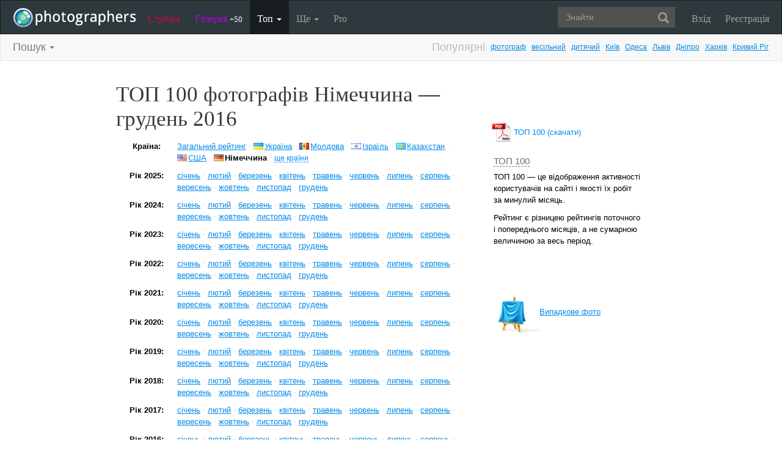

--- FILE ---
content_type: text/html; charset=UTF-8
request_url: https://photographers.ua/ratings/users/c/11/m/12/y/2016/
body_size: 15849
content:
<!DOCTYPE html PUBLIC "-//W3C//DTD XHTML 1.0 Transitional//EN" "http://www.w3.org/TR/xhtml1/DTD/xhtml1-transitional.dtd">
<html xmlns="http://www.w3.org/1999/xhtml" xml:lang="en" xmlns:og="http://ogp.me/ns#" xmlns:fb="http://ogp.me/ns/fb#">
    <head>
        <title>ТОП 100 фотографів Німеччина - грудень 2016 / photographers.ua</title>
        <meta http-equiv="content-type" content="text/html; charset=utf-8" />
        		<meta name="description" content="ТОП 100 фотографів - це найкращі фотографи, моделі, візажисти, стилісти  у країні Німеччиназа грудень 2016" />

		<link href="https://photographers.ua/favicon.ico" rel="shortcut icon" type="image/x-icon" />

			<link href="https://photographers.ua/rss/pictures/" title="RSS 2.0 Останні фотографії на photographers.ua" type="application/rss+xml" rel="alternate" />
		<link href="https://photographers.ua/rss/lenta/" title="RSS 2.0 Стрічка на photographers.ua" type="application/rss+xml" rel="alternate" />
		<link href="https://photographers.ua/rss/comments/" title="RSS 2.0 Останні коментарі на photographers.ua" type="application/rss+xml" rel="alternate" />
	                
	
			<link rel="stylesheet" href="https://photographers.ua/media/css-min/common-min.css?8042022" type="text/css" />
		
    
                <script src="https://ajax.googleapis.com/ajax/libs/jquery/3.1.0/jquery.min.js"></script>
    
			<script type="text/javascript" src="https://photographers.ua/media/js-min/common-min.js?27122020"></script>
	
			<script type="text/javascript">
		
            $(function(){

            new NewPhotosLayout();LoginManager = new LoginManager(); new Search();

            });
        
 var SITE_ADDRESS = 'https://photographers.ua'; 

		</script>
				<script type="text/javascript">
		var msg_tools_1 = 'Повноекранний режим перегляду зображення &mdash; photographers.ua';var msg_tools_2 = 'Нажаль ця функція не працює в Вашому браузері.';var msg_tools_3 = 'Введіть пошту.';var msg_tools_4 = 'Пошта введена неправильно.';var msg_tools_10 = 'Ви впевнені, що хочете поставити';var msg_tools_11 = 'Якщо так, будь ласка, прокоментуйте Вашу оцінку.';var msg_tools_12 = 'Приховати';var msg_tools_13 = 'Показати';var msg_tools_14 = 'Будь ласка, введіть коментар.';var msg_tools_15 = 'Дозволено додавати коментарі довжиною не більше 5 символів';var msg_tools_16 = 'Дозволено додавати коментарі довжиною не більше 2000 символів. Довжина Вашого коментаря - ';var msg_tools_17 = 'Зберегти';var msg_tools_18 = 'Додати';var msg_tools_19 = 'Ви підписалися на коментарі під цією сторінкою';var msg_tools_20 = 'Ви відписалися від коментарів під цією сторінкою';var msg_tools_21 = 'Ви не можете вибирати більше 20 тегів';var msg_tools_22 = 'Введіть заголовок топіка';var msg_tools_23 = 'Введіть текст топіка';var PHOTO_LABELS = ['фотографія', 'фотографії', 'фотографій'];
		</script>
				        
        <!--noindex-->
        <!-- Google tag (gtag.js) -->
        <script async src="https://www.googletagmanager.com/gtag/js?id=UA-88077-6"></script>
        <script>
            window.dataLayer = window.dataLayer || [];
            function gtag(){dataLayer.push(arguments);}
            gtag('js', new Date());

            gtag('config', 'UA-88077-6');
        </script>
        <!--/noindex-->
		
        
                 
            <script src="https://cdn.admixer.net/scripts3/loader2.js" async
                data-inv="//inv-nets.admixer.net/"
                data-r="single"
                data-sender="admixer"
                data-bundle="desktop"></script>
        </script>
        
        	</head>
    <body>
        <nav class="navbar navbar-inverse navbartwo" role="navigation">
            <div class="container-fluid">
                <!-- Brand and toggle get grouped for better mobile display -->
                <div class="navbar-header">
                    <a class="navbar-brand" href="https://photographers.ua/" title="на головну">
                                                                                                <img src="/media/img/logo-inverse-5.png" alt="photographers.ua лого" class="small" />
                    </a>
                </div>

                <!-- Collect the nav links, forms, and other content for toggling -->
                <div class="collapse navbar-collapse" id="bs-example-navbar-collapse-1">
                    <ul class="nav navbar-nav">
                        <li class="lenta ">
                            <a href="https://photographers.ua/lenta/">Стрічка <span></span></a>
                        </li>
                        <li class="gallery ">
                            <a href="https://photographers.ua/pictures/days/1/">Галерея <span><span>+50</span></span></a>
                        </li>
                        <li class="dropdown active">
                            <a href="https://photographers.ua/ratings/" class="dropdown-toggle" data-toggle="dropdown" data-hover="dropdown" data-delay="500">
                                Топ
                                <b class="caret"></b>
                            </a>
                            <ul class="dropdown-menu" role="menu">
                                <li class="active">
                                    <a href="https://photographers.ua/ratings/users/">ТОП 100 фотографів</a>
                                </li>
                                <li>
                                    <a href="https://photographers.ua/ratings/pictures/">ТОП 100 фотографій</a>
                                </li>
                                <li>
                                    <a href="https://photographers.ua/ratings/picturesday/">Картина дня</a>
                                </li>
                            </ul>
                        </li>
                        <li class="dropdown ">
                            <a href="https://photographers.ua/about/" class="dropdown-toggle" data-toggle="dropdown" data-hover="dropdown" data-delay="500">
                                Ще
                                <b class="caret"></b>
                            </a>
                            <ul class="dropdown-menu" role="menu">
                                <li>
                                    <a href="https://photographers.ua/about/">Про проект</a>
                                </li>
                                <li>
                                    <a href="https://photographers.ua/stuff/day/">День з фотограферс</a>
                                </li>
                                <li>
                                    <a href="https://photographers.ua/stuff/comments/">Коментарі</a>
                                </li>
                            </ul>
                        </li>
                        <li class="">
                            <a href="https://photographers.ua/user/pro/">
                                Pro
                            </a>
                        </li>
                    </ul>

                    
                                            <ul class="nav navbar-nav navbar-right">
                            <li>
                                <a class="enter" id="btnShowLoginDialog" href="https://photographers.ua/user/login/"><i></i>Вхід</a>
                            </li>
                            <li>
                                <a class="register" href="https://photographers.ua/signup/">Реєстрація</a>
                            </li>
                        </ul>
                                        <div class="b-header-search">
                        <div class="b-search ">
                            <div class="control">
                                <form role="search" class="navbar-form fr" method="get" enctype="application/x-www-form-urlencoded" action="/search/" id="searchForm">
                                    <div class="form-group">
                                        <input type="text" class="form-control span2" placeholder="Знайти" value='' name='q' autocomplete='off' id='strFreeText' />
                                        <button class="btn-link btn" style="margin-left: -44px" type="submit" id="searchButton">
                                            <span class="glyphicon glyphicon-search"></span>
                                        </button>
                                    </div>
                                </form>
                                <div class="panel hidden">
                                    <div class="left"></div>
                                    <div class="right"></div>
                                    <div class="top"></div>
                                    <div class="bottom"></div>
                                    <div class="corner-lt"></div>
                                    <div class="corner-lb"></div>
                                    <div class="corner-rb"></div>
                                    <div class="corner-rt"></div>
                                    <div class="surface"></div>
                                    <div class="searched-items"></div>
                                    <div class="g-clearer"></div>

                                    <a id="SearchClose" class="b-dialog__x dialog-close-btn" href="javascript:void(0);" rel="nofollow"></a>
                                </div>

                            </div>
                        </div>
                    </div>
                </div><!-- /.navbar-collapse -->
            </div><!-- /.container-fluid -->
        </nav>


        <nav class="navbar navbar-default" role="navigation">
            <div class="container-fluid">
                <div class="collapse navbar-collapse search" id="bs-example-navbar-collapse-2">

                    <div class="container sort-options">

<span class="sort sort-fields">
    <span class="sort-label sort-label-fields">Пошук<span class="caret"></span></span>

    <div class="popup menu">
        <div class="popup-inner-wrap">
            <div class="popup-content">
                <div class="cfix">

                    <div class="submenu fl">
                        <ul class="popular-fields-list">
                                                    <li class="img-inline">
                                                                <a href="https://photographers.ua/fotografy">
                                    Фотограф
                                </a>
                                                            </li>
                                                    <li class="img-inline">
                                                                <a href="https://photographers.ua/professionalnye-fotografy">
                                    Професійний фотограф
                                </a>
                                                            </li>
                                                    <li class="img-inline">
                                                                <a href="https://photographers.ua/modeli">
                                    Модель
                                </a>
                                                            </li>
                                                    <li class="img-inline">
                                                                <a href="https://photographers.ua/vizazhisty-stilisty">
                                    Візажист/Стиліст
                                </a>
                                                            </li>
                                                    <li class="img-inline">
                                                                <a href="https://photographers.ua/assistenty-fotografa">
                                    Асистент фотографа
                                </a>
                                                            </li>
                                                    <li class="img-inline">
                                                                <a href="https://photographers.ua/art-direktory">
                                    Арт директор
                                </a>
                                                            </li>
                                                    <li class="img-inline">
                                                                <a href="https://photographers.ua/fotostudii">
                                    Фотостудія
                                </a>
                                                            </li>
                                                </ul>
                    </div>
                </div>
            </div>
        </div>
    </div>
</span>




<span class="fr">
    <span class="psh">Популярні</span>
    <a href="https://photographers.ua/professionalnye-fotografy/" class="ps">фотограф</a>
    <a href="https://photographers.ua/professionalnye-fotografy/ukraina/kiev/svadba/" class="ps">весільний</a>
    <a href="https://photographers.ua/professionalnye-fotografy/ukraina/kiev/deti/" class="ps">дитячий</a>
    <a href="https://photographers.ua/professionalnye-fotografy/ukraina/kiev/" class="ps">Київ</a>
    <a href="https://photographers.ua/professionalnye-fotografy/ukraina/odessa/" class="ps">Одеса</a>
    <a href="https://photographers.ua/professionalnye-fotografy/ukraina/lvov/" class="ps">Львів</a>
    <a href="https://photographers.ua/professionalnye-fotografy/ukraina/dnepr/" class="ps">Дніпро</a>
    <a href="https://photographers.ua/professionalnye-fotografy/ukraina/harkov/" class="ps">Харків</a>
    <a href="https://photographers.ua/professionalnye-fotografy/ukraina/krivoy-rog/" class="ps">Кривий Ріг</a>
</span>
                    </div>

                </div>
            </div><!-- /.container-fluid -->
        </nav>

        <!-- page -->
        <div class="l-page">
            <div class="l-nofooter">
<div class="b-container ">
	<div class="b-content">

		<table class='b-entry-foot'>
			<colgroup>
				<col width='64%'/><col width='*'/>
			</colgroup>

			<tr>
				<td>
					<div class="b-ribbon">
						<!-- TOP 100 RATING -->
<div class="b-common">
	<h1>ТОП 100 фотографів Німеччина &mdash; грудень 2016</h1>
	
	<div class="text">
	<table width="100%">
		<tr>
			<th width="100">Країна:</th>
			<td class="countries">

		<a href="https://photographers.ua/ratings/users/m/12/y/2016/">Загальний рейтинг</a> <span class="date">&middot;</span>
												
			 			<span class="img-inline">
												<span class="nobr"><img src="/media/img/countries/1.png" width="16" height="11" style="border: 0px; margin-right: 2px; margin-bottom: -1px;" /><a href="https://photographers.ua/ratings/users/c/1/m/12/y/2016/">Україна</a></span>
							</span>
            
												
			 			<span class="img-inline">
								<span class="date">&middot;</span>
												<span class="nobr"><img src="/media/img/countries/4.png" width="16" height="11" style="border: 0px; margin-right: 2px; margin-bottom: -1px;" /><a href="https://photographers.ua/ratings/users/c/4/m/12/y/2016/">Молдова</a></span>
							</span>
            
												
			 			<span class="img-inline">
								<span class="date">&middot;</span>
												<span class="nobr"><img src="/media/img/countries/9.png" width="16" height="11" style="border: 0px; margin-right: 2px; margin-bottom: -1px;" /><a href="https://photographers.ua/ratings/users/c/9/m/12/y/2016/">Ізраїль</a></span>
							</span>
            
												
			 			<span class="img-inline">
								<span class="date">&middot;</span>
												<span class="nobr"><img src="/media/img/countries/3.png" width="16" height="11" style="border: 0px; margin-right: 2px; margin-bottom: -1px;" /><a href="https://photographers.ua/ratings/users/c/3/m/12/y/2016/">Казахстан</a></span>
							</span>
            
												
			 			<span class="img-inline">
								<span class="date">&middot;</span>
												<span class="nobr"><img src="/media/img/countries/10.png" width="16" height="11" style="border: 0px; margin-right: 2px; margin-bottom: -1px;" /><a href="https://photographers.ua/ratings/users/c/10/m/12/y/2016/">США</a></span>
							</span>
            
												
			 			<span class="img-inline">
								<span class="date">&middot;</span>
												<strong><img src="/media/img/countries/11.png" width="16" height="11" style="border: 0px; margin-right: 2px; margin-bottom: -1px;" />Німеччина</strong>
							</span>
            
												
			 			<span class="img-inline hidden" rel="hidden">
								<span class="date">&middot;</span>
												<span class="nobr"><img src="/media/img/countries/6.png" width="16" height="11" style="border: 0px; margin-right: 2px; margin-bottom: -1px;" /><a href="https://photographers.ua/ratings/users/c/6/m/12/y/2016/">Латвія</a></span>
							</span>
            
												
			 			<span class="img-inline hidden" rel="hidden">
								<span class="date">&middot;</span>
												<span class="nobr"><img src="/media/img/countries/24.png" width="16" height="11" style="border: 0px; margin-right: 2px; margin-bottom: -1px;" /><a href="https://photographers.ua/ratings/users/c/24/m/12/y/2016/">Грузія</a></span>
							</span>
            
												
			 			<span class="img-inline hidden" rel="hidden">
								<span class="date">&middot;</span>
												<span class="nobr"><img src="/media/img/countries/21.png" width="16" height="11" style="border: 0px; margin-right: 2px; margin-bottom: -1px;" /><a href="https://photographers.ua/ratings/users/c/21/m/12/y/2016/">Польща</a></span>
							</span>
            
												
			 			<span class="img-inline hidden" rel="hidden">
								<span class="date">&middot;</span>
												<span class="nobr"><img src="/media/img/countries/7.png" width="16" height="11" style="border: 0px; margin-right: 2px; margin-bottom: -1px;" /><a href="https://photographers.ua/ratings/users/c/7/m/12/y/2016/">Литва</a></span>
							</span>
            
												
			 			<span class="img-inline hidden" rel="hidden">
								<span class="date">&middot;</span>
												<span class="nobr"><img src="/media/img/countries/14.png" width="16" height="11" style="border: 0px; margin-right: 2px; margin-bottom: -1px;" /><a href="https://photographers.ua/ratings/users/c/14/m/12/y/2016/">Іспанія</a></span>
							</span>
            
												
			 			<span class="img-inline hidden" rel="hidden">
								<span class="date">&middot;</span>
												<span class="nobr"><img src="/media/img/countries/5.png" width="16" height="11" style="border: 0px; margin-right: 2px; margin-bottom: -1px;" /><a href="https://photographers.ua/ratings/users/c/5/m/12/y/2016/">Естонія</a></span>
							</span>
            
												
			 			<span class="img-inline hidden" rel="hidden">
								<span class="date">&middot;</span>
												<span class="nobr"><img src="/media/img/countries/12.png" width="16" height="11" style="border: 0px; margin-right: 2px; margin-bottom: -1px;" /><a href="https://photographers.ua/ratings/users/c/12/m/12/y/2016/">Великобританія</a></span>
							</span>
            
												
			 			<span class="img-inline hidden" rel="hidden">
								<span class="date">&middot;</span>
												<span class="nobr"><img src="/media/img/countries/13.png" width="16" height="11" style="border: 0px; margin-right: 2px; margin-bottom: -1px;" /><a href="https://photographers.ua/ratings/users/c/13/m/12/y/2016/">Італія</a></span>
							</span>
            
												
			 			<span class="img-inline hidden" rel="hidden">
								<span class="date">&middot;</span>
												<span class="nobr"><img src="/media/img/countries/22.png" width="16" height="11" style="border: 0px; margin-right: 2px; margin-bottom: -1px;" /><a href="https://photographers.ua/ratings/users/c/22/m/12/y/2016/">Болгарія</a></span>
							</span>
            
												
			
												
			 			<span class="img-inline hidden" rel="hidden">
								<span class="date">&middot;</span>
												<span class="nobr"><img src="/media/img/countries/16.png" width="16" height="11" style="border: 0px; margin-right: 2px; margin-bottom: -1px;" /><a href="https://photographers.ua/ratings/users/c/16/m/12/y/2016/">Туреччина</a></span>
							</span>
            
												
			 			<span class="img-inline hidden" rel="hidden">
								<span class="date">&middot;</span>
												<span class="nobr"><img src="/media/img/countries/17.png" width="16" height="11" style="border: 0px; margin-right: 2px; margin-bottom: -1px;" /><a href="https://photographers.ua/ratings/users/c/17/m/12/y/2016/">Франція</a></span>
							</span>
            
												
			 			<span class="img-inline hidden" rel="hidden">
								<span class="date">&middot;</span>
												<span class="nobr"><img src="/media/img/countries/20.png" width="16" height="11" style="border: 0px; margin-right: 2px; margin-bottom: -1px;" /><a href="https://photographers.ua/ratings/users/c/20/m/12/y/2016/">Чехія</a></span>
							</span>
            
												
			
												
			 			<span class="img-inline hidden" rel="hidden">
								<span class="date">&middot;</span>
												<span class="nobr"><img src="/media/img/countries/19.png" width="16" height="11" style="border: 0px; margin-right: 2px; margin-bottom: -1px;" /><a href="https://photographers.ua/ratings/users/c/19/m/12/y/2016/">Канада</a></span>
							</span>
            
												
			 			<span class="img-inline hidden" rel="hidden">
								<span class="date">&middot;</span>
												<span class="nobr"><img src="/media/img/countries/23.png" width="16" height="11" style="border: 0px; margin-right: 2px; margin-bottom: -1px;" /><a href="https://photographers.ua/ratings/users/c/23/m/12/y/2016/">Греція</a></span>
							</span>
            
												
			 			<span class="img-inline hidden" rel="hidden">
								<span class="date">&middot;</span>
												<span class="nobr"><img src="/media/img/countries/26.png" width="16" height="11" style="border: 0px; margin-right: 2px; margin-bottom: -1px;" /><a href="https://photographers.ua/ratings/users/c/26/m/12/y/2016/">Азербайджан</a></span>
							</span>
            
												
			 			<span class="img-inline hidden" rel="hidden">
								<span class="date">&middot;</span>
												<span class="nobr"><img src="/media/img/countries/15.png" width="16" height="11" style="border: 0px; margin-right: 2px; margin-bottom: -1px;" /><a href="https://photographers.ua/ratings/users/c/15/m/12/y/2016/">Швейцарія</a></span>
							</span>
            
												
			 			<span class="img-inline hidden" rel="hidden">
								<span class="date">&middot;</span>
												<span class="nobr"><img src="/media/img/countries/30.png" width="16" height="11" style="border: 0px; margin-right: 2px; margin-bottom: -1px;" /><a href="https://photographers.ua/ratings/users/c/30/m/12/y/2016/">Голландія</a></span>
							</span>
            
												
			 			<span class="img-inline hidden" rel="hidden">
								<span class="date">&middot;</span>
												<span class="nobr"><img src="/media/img/countries/18.png" width="16" height="11" style="border: 0px; margin-right: 2px; margin-bottom: -1px;" /><a href="https://photographers.ua/ratings/users/c/18/m/12/y/2016/">Португалія</a></span>
							</span>
            
												
			 			<span class="img-inline hidden" rel="hidden">
								<span class="date">&middot;</span>
												<span class="nobr"><img src="/media/img/countries/34.png" width="16" height="11" style="border: 0px; margin-right: 2px; margin-bottom: -1px;" /><a href="https://photographers.ua/ratings/users/c/34/m/12/y/2016/">Словаччина</a></span>
							</span>
            
												
			 			<span class="img-inline hidden" rel="hidden">
								<span class="date">&middot;</span>
												<span class="nobr"><img src="/media/img/countries/40.png" width="16" height="11" style="border: 0px; margin-right: 2px; margin-bottom: -1px;" /><a href="https://photographers.ua/ratings/users/c/40/m/12/y/2016/">Узбекистан</a></span>
							</span>
            
												
			 			<span class="img-inline hidden" rel="hidden">
								<span class="date">&middot;</span>
												<span class="nobr"><img src="/media/img/countries/27.png" width="16" height="11" style="border: 0px; margin-right: 2px; margin-bottom: -1px;" /><a href="https://photographers.ua/ratings/users/c/27/m/12/y/2016/">Вірменія</a></span>
							</span>
            
												
			 			<span class="img-inline hidden" rel="hidden">
								<span class="date">&middot;</span>
												<span class="nobr"><img src="/media/img/countries/35.png" width="16" height="11" style="border: 0px; margin-right: 2px; margin-bottom: -1px;" /><a href="https://photographers.ua/ratings/users/c/35/m/12/y/2016/">Фінляндія</a></span>
							</span>
            
												
			 			<span class="img-inline hidden" rel="hidden">
								<span class="date">&middot;</span>
												<span class="nobr"><img src="/media/img/countries/25.png" width="16" height="11" style="border: 0px; margin-right: 2px; margin-bottom: -1px;" /><a href="https://photographers.ua/ratings/users/c/25/m/12/y/2016/">Австрія</a></span>
							</span>
            
												
			 			<span class="img-inline hidden" rel="hidden">
								<span class="date">&middot;</span>
												<span class="nobr"><img src="/media/img/countries/36.png" width="16" height="11" style="border: 0px; margin-right: 2px; margin-bottom: -1px;" /><a href="https://photographers.ua/ratings/users/c/36/m/12/y/2016/">Швеція</a></span>
							</span>
            
												
			 			<span class="img-inline hidden" rel="hidden">
								<span class="date">&middot;</span>
												<span class="nobr"><img src="/media/img/countries/33.png" width="16" height="11" style="border: 0px; margin-right: 2px; margin-bottom: -1px;" /><a href="https://photographers.ua/ratings/users/c/33/m/12/y/2016/">Норвегія</a></span>
							</span>
            
												
			 			<span class="img-inline hidden" rel="hidden">
								<span class="date">&middot;</span>
												<span class="nobr"><img src="/media/img/countries/28.png" width="16" height="11" style="border: 0px; margin-right: 2px; margin-bottom: -1px;" /><a href="https://photographers.ua/ratings/users/c/28/m/12/y/2016/">Бельгія</a></span>
							</span>
            
												
			 			<span class="img-inline hidden" rel="hidden">
								<span class="date">&middot;</span>
												<span class="nobr"><img src="/media/img/countries/31.png" width="16" height="11" style="border: 0px; margin-right: 2px; margin-bottom: -1px;" /><a href="https://photographers.ua/ratings/users/c/31/m/12/y/2016/">Данія</a></span>
							</span>
            
												
			 			<span class="img-inline hidden" rel="hidden">
								<span class="date">&middot;</span>
												<span class="nobr"><img src="/media/img/countries/37.png" width="16" height="11" style="border: 0px; margin-right: 2px; margin-bottom: -1px;" /><a href="https://photographers.ua/ratings/users/c/37/m/12/y/2016/">Хорватія</a></span>
							</span>
            
												
			 			<span class="img-inline hidden" rel="hidden">
								<span class="date">&middot;</span>
												<span class="nobr"><img src="/media/img/countries/32.png" width="16" height="11" style="border: 0px; margin-right: 2px; margin-bottom: -1px;" /><a href="https://photographers.ua/ratings/users/c/32/m/12/y/2016/">Ірландія</a></span>
							</span>
            
												
			 			<span class="img-inline hidden" rel="hidden">
								<span class="date">&middot;</span>
												<span class="nobr"><img src="/media/img/countries/39.png" width="16" height="11" style="border: 0px; margin-right: 2px; margin-bottom: -1px;" /><a href="https://photographers.ua/ratings/users/c/39/m/12/y/2016/">Македонія</a></span>
							</span>
            
												
			 			<span class="img-inline hidden" rel="hidden">
								<span class="date">&middot;</span>
												<span class="nobr"><img src="/media/img/countries/38.png" width="16" height="11" style="border: 0px; margin-right: 2px; margin-bottom: -1px;" /><a href="https://photographers.ua/ratings/users/c/38/m/12/y/2016/">Румунія</a></span>
							</span>
            
							<span class="date">&middot;</span>
			<a class="mark" style="font-size: 0.9em" onclick="moreStuff(this, '.countries .img-inline');" rel="сховати">ще країни</a>
				<div class="clear_big"></div>

			</td>
		</tr>
										<tr class="top100users ">
			<th>
			Рік 2025:
			</th>
			<td>
		
								<a href="https://photographers.ua/ratings/users/m/1/y/2025/">січень</a>
						<span class="date">&middot;</span>								<a href="https://photographers.ua/ratings/users/m/2/y/2025/">лютий</a>
						<span class="date">&middot;</span>								<a href="https://photographers.ua/ratings/users/m/3/y/2025/">березень</a>
						<span class="date">&middot;</span>								<a href="https://photographers.ua/ratings/users/m/4/y/2025/">квітень</a>
						<span class="date">&middot;</span>								<a href="https://photographers.ua/ratings/users/m/5/y/2025/">травень</a>
						<span class="date">&middot;</span>								<a href="https://photographers.ua/ratings/users/m/6/y/2025/">червень</a>
						<span class="date">&middot;</span>								<a href="https://photographers.ua/ratings/users/m/7/y/2025/">липень</a>
						<span class="date">&middot;</span>								<a href="https://photographers.ua/ratings/users/m/8/y/2025/">серпень</a>
						<span class="date">&middot;</span>								<a href="https://photographers.ua/ratings/users/m/9/y/2025/">вересень</a>
						<span class="date">&middot;</span>								<a href="https://photographers.ua/ratings/users/m/10/y/2025/">жовтень</a>
						<span class="date">&middot;</span>								<a href="https://photographers.ua/ratings/users/m/11/y/2025/">листопад</a>
						<span class="date">&middot;</span>								<a href="https://photographers.ua/ratings/users/m/12/y/2025/">грудень</a>
										
				
		<div class="clear_big"></div>
			</td>
		</tr>
										<tr class="top100users ">
			<th>
			Рік 2024:
			</th>
			<td>
		
								<a href="https://photographers.ua/ratings/users/m/1/y/2024/">січень</a>
						<span class="date">&middot;</span>								<a href="https://photographers.ua/ratings/users/m/2/y/2024/">лютий</a>
						<span class="date">&middot;</span>								<a href="https://photographers.ua/ratings/users/m/3/y/2024/">березень</a>
						<span class="date">&middot;</span>								<a href="https://photographers.ua/ratings/users/m/4/y/2024/">квітень</a>
						<span class="date">&middot;</span>								<a href="https://photographers.ua/ratings/users/m/5/y/2024/">травень</a>
						<span class="date">&middot;</span>								<a href="https://photographers.ua/ratings/users/m/6/y/2024/">червень</a>
						<span class="date">&middot;</span>								<a href="https://photographers.ua/ratings/users/m/7/y/2024/">липень</a>
						<span class="date">&middot;</span>								<a href="https://photographers.ua/ratings/users/m/8/y/2024/">серпень</a>
						<span class="date">&middot;</span>								<a href="https://photographers.ua/ratings/users/m/9/y/2024/">вересень</a>
						<span class="date">&middot;</span>								<a href="https://photographers.ua/ratings/users/m/10/y/2024/">жовтень</a>
						<span class="date">&middot;</span>								<a href="https://photographers.ua/ratings/users/m/11/y/2024/">листопад</a>
						<span class="date">&middot;</span>								<a href="https://photographers.ua/ratings/users/m/12/y/2024/">грудень</a>
										
				
		<div class="clear_big"></div>
			</td>
		</tr>
										<tr class="top100users ">
			<th>
			Рік 2023:
			</th>
			<td>
		
								<a href="https://photographers.ua/ratings/users/m/1/y/2023/">січень</a>
						<span class="date">&middot;</span>								<a href="https://photographers.ua/ratings/users/m/2/y/2023/">лютий</a>
						<span class="date">&middot;</span>								<a href="https://photographers.ua/ratings/users/m/3/y/2023/">березень</a>
						<span class="date">&middot;</span>								<a href="https://photographers.ua/ratings/users/m/4/y/2023/">квітень</a>
						<span class="date">&middot;</span>								<a href="https://photographers.ua/ratings/users/m/5/y/2023/">травень</a>
						<span class="date">&middot;</span>								<a href="https://photographers.ua/ratings/users/m/6/y/2023/">червень</a>
						<span class="date">&middot;</span>								<a href="https://photographers.ua/ratings/users/m/7/y/2023/">липень</a>
						<span class="date">&middot;</span>								<a href="https://photographers.ua/ratings/users/m/8/y/2023/">серпень</a>
						<span class="date">&middot;</span>								<a href="https://photographers.ua/ratings/users/m/9/y/2023/">вересень</a>
						<span class="date">&middot;</span>								<a href="https://photographers.ua/ratings/users/m/10/y/2023/">жовтень</a>
						<span class="date">&middot;</span>								<a href="https://photographers.ua/ratings/users/m/11/y/2023/">листопад</a>
						<span class="date">&middot;</span>								<a href="https://photographers.ua/ratings/users/m/12/y/2023/">грудень</a>
										
				
		<div class="clear_big"></div>
			</td>
		</tr>
										<tr class="top100users ">
			<th>
			Рік 2022:
			</th>
			<td>
		
								<a href="https://photographers.ua/ratings/users/m/1/y/2022/">січень</a>
						<span class="date">&middot;</span>								<a href="https://photographers.ua/ratings/users/m/2/y/2022/">лютий</a>
						<span class="date">&middot;</span>								<a href="https://photographers.ua/ratings/users/m/3/y/2022/">березень</a>
						<span class="date">&middot;</span>								<a href="https://photographers.ua/ratings/users/m/4/y/2022/">квітень</a>
						<span class="date">&middot;</span>								<a href="https://photographers.ua/ratings/users/m/5/y/2022/">травень</a>
						<span class="date">&middot;</span>								<a href="https://photographers.ua/ratings/users/m/6/y/2022/">червень</a>
						<span class="date">&middot;</span>								<a href="https://photographers.ua/ratings/users/m/7/y/2022/">липень</a>
						<span class="date">&middot;</span>								<a href="https://photographers.ua/ratings/users/m/8/y/2022/">серпень</a>
						<span class="date">&middot;</span>								<a href="https://photographers.ua/ratings/users/m/9/y/2022/">вересень</a>
						<span class="date">&middot;</span>								<a href="https://photographers.ua/ratings/users/m/10/y/2022/">жовтень</a>
						<span class="date">&middot;</span>								<a href="https://photographers.ua/ratings/users/m/11/y/2022/">листопад</a>
						<span class="date">&middot;</span>								<a href="https://photographers.ua/ratings/users/m/12/y/2022/">грудень</a>
										
				
		<div class="clear_big"></div>
			</td>
		</tr>
										<tr class="top100users ">
			<th>
			Рік 2021:
			</th>
			<td>
		
								<a href="https://photographers.ua/ratings/users/m/1/y/2021/">січень</a>
						<span class="date">&middot;</span>								<a href="https://photographers.ua/ratings/users/m/2/y/2021/">лютий</a>
						<span class="date">&middot;</span>								<a href="https://photographers.ua/ratings/users/m/3/y/2021/">березень</a>
						<span class="date">&middot;</span>								<a href="https://photographers.ua/ratings/users/m/4/y/2021/">квітень</a>
						<span class="date">&middot;</span>								<a href="https://photographers.ua/ratings/users/m/5/y/2021/">травень</a>
						<span class="date">&middot;</span>								<a href="https://photographers.ua/ratings/users/m/6/y/2021/">червень</a>
						<span class="date">&middot;</span>								<a href="https://photographers.ua/ratings/users/m/7/y/2021/">липень</a>
						<span class="date">&middot;</span>								<a href="https://photographers.ua/ratings/users/m/8/y/2021/">серпень</a>
						<span class="date">&middot;</span>								<a href="https://photographers.ua/ratings/users/m/9/y/2021/">вересень</a>
						<span class="date">&middot;</span>								<a href="https://photographers.ua/ratings/users/m/10/y/2021/">жовтень</a>
						<span class="date">&middot;</span>								<a href="https://photographers.ua/ratings/users/m/11/y/2021/">листопад</a>
						<span class="date">&middot;</span>								<a href="https://photographers.ua/ratings/users/m/12/y/2021/">грудень</a>
										
				
		<div class="clear_big"></div>
			</td>
		</tr>
										<tr class="top100users ">
			<th>
			Рік 2020:
			</th>
			<td>
		
								<a href="https://photographers.ua/ratings/users/m/1/y/2020/">січень</a>
						<span class="date">&middot;</span>								<a href="https://photographers.ua/ratings/users/m/2/y/2020/">лютий</a>
						<span class="date">&middot;</span>								<a href="https://photographers.ua/ratings/users/m/3/y/2020/">березень</a>
						<span class="date">&middot;</span>								<a href="https://photographers.ua/ratings/users/m/4/y/2020/">квітень</a>
						<span class="date">&middot;</span>								<a href="https://photographers.ua/ratings/users/m/5/y/2020/">травень</a>
						<span class="date">&middot;</span>								<a href="https://photographers.ua/ratings/users/m/6/y/2020/">червень</a>
						<span class="date">&middot;</span>								<a href="https://photographers.ua/ratings/users/m/7/y/2020/">липень</a>
						<span class="date">&middot;</span>								<a href="https://photographers.ua/ratings/users/m/8/y/2020/">серпень</a>
						<span class="date">&middot;</span>								<a href="https://photographers.ua/ratings/users/m/9/y/2020/">вересень</a>
						<span class="date">&middot;</span>								<a href="https://photographers.ua/ratings/users/m/10/y/2020/">жовтень</a>
						<span class="date">&middot;</span>								<a href="https://photographers.ua/ratings/users/m/11/y/2020/">листопад</a>
						<span class="date">&middot;</span>								<a href="https://photographers.ua/ratings/users/m/12/y/2020/">грудень</a>
										
				
		<div class="clear_big"></div>
			</td>
		</tr>
										<tr class="top100users ">
			<th>
			Рік 2019:
			</th>
			<td>
		
								<a href="https://photographers.ua/ratings/users/m/1/y/2019/">січень</a>
						<span class="date">&middot;</span>								<a href="https://photographers.ua/ratings/users/m/2/y/2019/">лютий</a>
						<span class="date">&middot;</span>								<a href="https://photographers.ua/ratings/users/m/3/y/2019/">березень</a>
						<span class="date">&middot;</span>								<a href="https://photographers.ua/ratings/users/m/4/y/2019/">квітень</a>
						<span class="date">&middot;</span>								<a href="https://photographers.ua/ratings/users/m/5/y/2019/">травень</a>
						<span class="date">&middot;</span>								<a href="https://photographers.ua/ratings/users/m/6/y/2019/">червень</a>
						<span class="date">&middot;</span>								<a href="https://photographers.ua/ratings/users/m/7/y/2019/">липень</a>
						<span class="date">&middot;</span>								<a href="https://photographers.ua/ratings/users/m/8/y/2019/">серпень</a>
						<span class="date">&middot;</span>								<a href="https://photographers.ua/ratings/users/m/9/y/2019/">вересень</a>
						<span class="date">&middot;</span>								<a href="https://photographers.ua/ratings/users/m/10/y/2019/">жовтень</a>
						<span class="date">&middot;</span>								<a href="https://photographers.ua/ratings/users/m/11/y/2019/">листопад</a>
						<span class="date">&middot;</span>								<a href="https://photographers.ua/ratings/users/m/12/y/2019/">грудень</a>
										
				
		<div class="clear_big"></div>
			</td>
		</tr>
										<tr class="top100users ">
			<th>
			Рік 2018:
			</th>
			<td>
		
								<a href="https://photographers.ua/ratings/users/m/1/y/2018/">січень</a>
						<span class="date">&middot;</span>								<a href="https://photographers.ua/ratings/users/m/2/y/2018/">лютий</a>
						<span class="date">&middot;</span>								<a href="https://photographers.ua/ratings/users/m/3/y/2018/">березень</a>
						<span class="date">&middot;</span>								<a href="https://photographers.ua/ratings/users/m/4/y/2018/">квітень</a>
						<span class="date">&middot;</span>								<a href="https://photographers.ua/ratings/users/m/5/y/2018/">травень</a>
						<span class="date">&middot;</span>								<a href="https://photographers.ua/ratings/users/m/6/y/2018/">червень</a>
						<span class="date">&middot;</span>								<a href="https://photographers.ua/ratings/users/m/7/y/2018/">липень</a>
						<span class="date">&middot;</span>								<a href="https://photographers.ua/ratings/users/m/8/y/2018/">серпень</a>
						<span class="date">&middot;</span>								<a href="https://photographers.ua/ratings/users/m/9/y/2018/">вересень</a>
						<span class="date">&middot;</span>								<a href="https://photographers.ua/ratings/users/m/10/y/2018/">жовтень</a>
						<span class="date">&middot;</span>								<a href="https://photographers.ua/ratings/users/m/11/y/2018/">листопад</a>
						<span class="date">&middot;</span>								<a href="https://photographers.ua/ratings/users/m/12/y/2018/">грудень</a>
										
				
		<div class="clear_big"></div>
			</td>
		</tr>
										<tr class="top100users ">
			<th>
			Рік 2017:
			</th>
			<td>
		
								<a href="https://photographers.ua/ratings/users/m/1/y/2017/">січень</a>
						<span class="date">&middot;</span>								<a href="https://photographers.ua/ratings/users/m/2/y/2017/">лютий</a>
						<span class="date">&middot;</span>								<a href="https://photographers.ua/ratings/users/m/3/y/2017/">березень</a>
						<span class="date">&middot;</span>								<a href="https://photographers.ua/ratings/users/m/4/y/2017/">квітень</a>
						<span class="date">&middot;</span>								<a href="https://photographers.ua/ratings/users/m/5/y/2017/">травень</a>
						<span class="date">&middot;</span>								<a href="https://photographers.ua/ratings/users/m/6/y/2017/">червень</a>
						<span class="date">&middot;</span>								<a href="https://photographers.ua/ratings/users/m/7/y/2017/">липень</a>
						<span class="date">&middot;</span>								<a href="https://photographers.ua/ratings/users/m/8/y/2017/">серпень</a>
						<span class="date">&middot;</span>								<a href="https://photographers.ua/ratings/users/m/9/y/2017/">вересень</a>
						<span class="date">&middot;</span>								<a href="https://photographers.ua/ratings/users/m/10/y/2017/">жовтень</a>
						<span class="date">&middot;</span>								<a href="https://photographers.ua/ratings/users/m/11/y/2017/">листопад</a>
						<span class="date">&middot;</span>								<a href="https://photographers.ua/ratings/users/m/12/y/2017/">грудень</a>
										
				
		<div class="clear_big"></div>
			</td>
		</tr>
										<tr class="top100users ">
			<th>
			Рік 2016:
			</th>
			<td>
		
								<a href="https://photographers.ua/ratings/users/m/1/y/2016/">січень</a>
						<span class="date">&middot;</span>								<a href="https://photographers.ua/ratings/users/m/2/y/2016/">лютий</a>
						<span class="date">&middot;</span>								<a href="https://photographers.ua/ratings/users/m/3/y/2016/">березень</a>
						<span class="date">&middot;</span>								<a href="https://photographers.ua/ratings/users/m/4/y/2016/">квітень</a>
						<span class="date">&middot;</span>								<a href="https://photographers.ua/ratings/users/m/5/y/2016/">травень</a>
						<span class="date">&middot;</span>								<a href="https://photographers.ua/ratings/users/m/6/y/2016/">червень</a>
						<span class="date">&middot;</span>								<a href="https://photographers.ua/ratings/users/m/7/y/2016/">липень</a>
						<span class="date">&middot;</span>								<a href="https://photographers.ua/ratings/users/m/8/y/2016/">серпень</a>
						<span class="date">&middot;</span>								<a href="https://photographers.ua/ratings/users/m/9/y/2016/">вересень</a>
						<span class="date">&middot;</span>								<a href="https://photographers.ua/ratings/users/m/10/y/2016/">жовтень</a>
						<span class="date">&middot;</span>								<a href="https://photographers.ua/ratings/users/m/11/y/2016/">листопад</a>
						<span class="date">&middot;</span>								<strong>грудень</strong>
										
					<span class="date">&middot;</span>
			<a class="mark" style="font-size: 0.9em;" onclick="moreStuff(this, '.top100users');" rel="сховати архів">показати архів</a>
				
		<div class="clear_big"></div>
			</td>
		</tr>
										<tr class="top100users  hidden" rel="hidden">
			<th>
			Рік 2015:
			</th>
			<td>
		
								<a href="https://photographers.ua/ratings/users/m/1/y/2015/">січень</a>
						<span class="date">&middot;</span>								<a href="https://photographers.ua/ratings/users/m/2/y/2015/">лютий</a>
						<span class="date">&middot;</span>								<a href="https://photographers.ua/ratings/users/m/3/y/2015/">березень</a>
						<span class="date">&middot;</span>								<a href="https://photographers.ua/ratings/users/m/4/y/2015/">квітень</a>
						<span class="date">&middot;</span>								<a href="https://photographers.ua/ratings/users/m/5/y/2015/">травень</a>
						<span class="date">&middot;</span>								<a href="https://photographers.ua/ratings/users/m/6/y/2015/">червень</a>
						<span class="date">&middot;</span>								<a href="https://photographers.ua/ratings/users/m/7/y/2015/">липень</a>
						<span class="date">&middot;</span>								<a href="https://photographers.ua/ratings/users/m/8/y/2015/">серпень</a>
						<span class="date">&middot;</span>								<a href="https://photographers.ua/ratings/users/m/9/y/2015/">вересень</a>
						<span class="date">&middot;</span>								<a href="https://photographers.ua/ratings/users/m/10/y/2015/">жовтень</a>
						<span class="date">&middot;</span>								<a href="https://photographers.ua/ratings/users/m/11/y/2015/">листопад</a>
						<span class="date">&middot;</span>								<a href="https://photographers.ua/ratings/users/m/12/y/2015/">грудень</a>
										
				
		<div class="clear_big"></div>
			</td>
		</tr>
										<tr class="top100users  hidden" rel="hidden">
			<th>
			Рік 2014:
			</th>
			<td>
		
								<a href="https://photographers.ua/ratings/users/m/1/y/2014/">січень</a>
						<span class="date">&middot;</span>								<a href="https://photographers.ua/ratings/users/m/2/y/2014/">лютий</a>
						<span class="date">&middot;</span>								<a href="https://photographers.ua/ratings/users/m/3/y/2014/">березень</a>
						<span class="date">&middot;</span>								<a href="https://photographers.ua/ratings/users/m/4/y/2014/">квітень</a>
						<span class="date">&middot;</span>								<a href="https://photographers.ua/ratings/users/m/5/y/2014/">травень</a>
						<span class="date">&middot;</span>								<a href="https://photographers.ua/ratings/users/m/6/y/2014/">червень</a>
						<span class="date">&middot;</span>								<a href="https://photographers.ua/ratings/users/m/7/y/2014/">липень</a>
						<span class="date">&middot;</span>								<a href="https://photographers.ua/ratings/users/m/8/y/2014/">серпень</a>
						<span class="date">&middot;</span>								<a href="https://photographers.ua/ratings/users/m/9/y/2014/">вересень</a>
						<span class="date">&middot;</span>								<a href="https://photographers.ua/ratings/users/m/10/y/2014/">жовтень</a>
						<span class="date">&middot;</span>								<a href="https://photographers.ua/ratings/users/m/11/y/2014/">листопад</a>
						<span class="date">&middot;</span>								<a href="https://photographers.ua/ratings/users/m/12/y/2014/">грудень</a>
										
				
		<div class="clear_big"></div>
			</td>
		</tr>
										<tr class="top100users  hidden" rel="hidden">
			<th>
			Рік 2013:
			</th>
			<td>
		
								<a href="https://photographers.ua/ratings/users/m/1/y/2013/">січень</a>
						<span class="date">&middot;</span>								<a href="https://photographers.ua/ratings/users/m/2/y/2013/">лютий</a>
						<span class="date">&middot;</span>								<a href="https://photographers.ua/ratings/users/m/3/y/2013/">березень</a>
						<span class="date">&middot;</span>								<a href="https://photographers.ua/ratings/users/m/4/y/2013/">квітень</a>
						<span class="date">&middot;</span>								<a href="https://photographers.ua/ratings/users/m/5/y/2013/">травень</a>
						<span class="date">&middot;</span>								<a href="https://photographers.ua/ratings/users/m/6/y/2013/">червень</a>
						<span class="date">&middot;</span>								<a href="https://photographers.ua/ratings/users/m/7/y/2013/">липень</a>
						<span class="date">&middot;</span>								<a href="https://photographers.ua/ratings/users/m/8/y/2013/">серпень</a>
						<span class="date">&middot;</span>								<a href="https://photographers.ua/ratings/users/m/9/y/2013/">вересень</a>
						<span class="date">&middot;</span>								<a href="https://photographers.ua/ratings/users/m/10/y/2013/">жовтень</a>
						<span class="date">&middot;</span>								<a href="https://photographers.ua/ratings/users/m/11/y/2013/">листопад</a>
						<span class="date">&middot;</span>								<a href="https://photographers.ua/ratings/users/m/12/y/2013/">грудень</a>
										
				
		<div class="clear_big"></div>
			</td>
		</tr>
										<tr class="top100users  hidden" rel="hidden">
			<th>
			Рік 2012:
			</th>
			<td>
		
								<a href="https://photographers.ua/ratings/users/m/1/y/2012/">січень</a>
						<span class="date">&middot;</span>								<a href="https://photographers.ua/ratings/users/m/2/y/2012/">лютий</a>
						<span class="date">&middot;</span>								<a href="https://photographers.ua/ratings/users/m/3/y/2012/">березень</a>
						<span class="date">&middot;</span>								<a href="https://photographers.ua/ratings/users/m/4/y/2012/">квітень</a>
						<span class="date">&middot;</span>								<a href="https://photographers.ua/ratings/users/m/5/y/2012/">травень</a>
						<span class="date">&middot;</span>								<a href="https://photographers.ua/ratings/users/m/6/y/2012/">червень</a>
						<span class="date">&middot;</span>								<a href="https://photographers.ua/ratings/users/m/7/y/2012/">липень</a>
						<span class="date">&middot;</span>								<a href="https://photographers.ua/ratings/users/m/8/y/2012/">серпень</a>
						<span class="date">&middot;</span>								<a href="https://photographers.ua/ratings/users/m/9/y/2012/">вересень</a>
						<span class="date">&middot;</span>								<a href="https://photographers.ua/ratings/users/m/10/y/2012/">жовтень</a>
						<span class="date">&middot;</span>								<a href="https://photographers.ua/ratings/users/m/11/y/2012/">листопад</a>
						<span class="date">&middot;</span>								<a href="https://photographers.ua/ratings/users/m/12/y/2012/">грудень</a>
										
				
		<div class="clear_big"></div>
			</td>
		</tr>
										<tr class="top100users  hidden" rel="hidden">
			<th>
			Рік 2011:
			</th>
			<td>
		
								<a href="https://photographers.ua/ratings/users/m/1/y/2011/">січень</a>
						<span class="date">&middot;</span>								<a href="https://photographers.ua/ratings/users/m/2/y/2011/">лютий</a>
						<span class="date">&middot;</span>								<a href="https://photographers.ua/ratings/users/m/3/y/2011/">березень</a>
						<span class="date">&middot;</span>								<a href="https://photographers.ua/ratings/users/m/4/y/2011/">квітень</a>
						<span class="date">&middot;</span>								<a href="https://photographers.ua/ratings/users/m/5/y/2011/">травень</a>
						<span class="date">&middot;</span>								<a href="https://photographers.ua/ratings/users/m/6/y/2011/">червень</a>
						<span class="date">&middot;</span>								<a href="https://photographers.ua/ratings/users/m/7/y/2011/">липень</a>
						<span class="date">&middot;</span>								<a href="https://photographers.ua/ratings/users/m/8/y/2011/">серпень</a>
						<span class="date">&middot;</span>								<a href="https://photographers.ua/ratings/users/m/9/y/2011/">вересень</a>
						<span class="date">&middot;</span>								<a href="https://photographers.ua/ratings/users/m/10/y/2011/">жовтень</a>
						<span class="date">&middot;</span>								<a href="https://photographers.ua/ratings/users/m/11/y/2011/">листопад</a>
						<span class="date">&middot;</span>								<a href="https://photographers.ua/ratings/users/m/12/y/2011/">грудень</a>
										
				
		<div class="clear_big"></div>
			</td>
		</tr>
										<tr class="top100users  hidden" rel="hidden">
			<th>
			Рік 2010:
			</th>
			<td>
		
								<a href="https://photographers.ua/ratings/users/m/1/y/2010/">січень</a>
						<span class="date">&middot;</span>								<a href="https://photographers.ua/ratings/users/m/2/y/2010/">лютий</a>
						<span class="date">&middot;</span>								<a href="https://photographers.ua/ratings/users/m/3/y/2010/">березень</a>
						<span class="date">&middot;</span>								<a href="https://photographers.ua/ratings/users/m/4/y/2010/">квітень</a>
						<span class="date">&middot;</span>								<a href="https://photographers.ua/ratings/users/m/5/y/2010/">травень</a>
						<span class="date">&middot;</span>								<a href="https://photographers.ua/ratings/users/m/6/y/2010/">червень</a>
						<span class="date">&middot;</span>								<a href="https://photographers.ua/ratings/users/m/7/y/2010/">липень</a>
						<span class="date">&middot;</span>								<a href="https://photographers.ua/ratings/users/m/8/y/2010/">серпень</a>
						<span class="date">&middot;</span>								<a href="https://photographers.ua/ratings/users/m/9/y/2010/">вересень</a>
						<span class="date">&middot;</span>								<a href="https://photographers.ua/ratings/users/m/10/y/2010/">жовтень</a>
						<span class="date">&middot;</span>								<a href="https://photographers.ua/ratings/users/m/11/y/2010/">листопад</a>
						<span class="date">&middot;</span>								<a href="https://photographers.ua/ratings/users/m/12/y/2010/">грудень</a>
										
				
		<div class="clear_big"></div>
			</td>
		</tr>
										<tr class="top100users  hidden" rel="hidden">
			<th>
			Рік 2009:
			</th>
			<td>
		
								<a href="https://photographers.ua/ratings/users/m/1/y/2009/">січень</a>
						<span class="date">&middot;</span>								<a href="https://photographers.ua/ratings/users/m/2/y/2009/">лютий</a>
						<span class="date">&middot;</span>								<a href="https://photographers.ua/ratings/users/m/3/y/2009/">березень</a>
						<span class="date">&middot;</span>								<a href="https://photographers.ua/ratings/users/m/4/y/2009/">квітень</a>
						<span class="date">&middot;</span>								<a href="https://photographers.ua/ratings/users/m/5/y/2009/">травень</a>
						<span class="date">&middot;</span>								<a href="https://photographers.ua/ratings/users/m/6/y/2009/">червень</a>
						<span class="date">&middot;</span>								<a href="https://photographers.ua/ratings/users/m/7/y/2009/">липень</a>
						<span class="date">&middot;</span>								<a href="https://photographers.ua/ratings/users/m/8/y/2009/">серпень</a>
						<span class="date">&middot;</span>								<a href="https://photographers.ua/ratings/users/m/9/y/2009/">вересень</a>
						<span class="date">&middot;</span>								<a href="https://photographers.ua/ratings/users/m/10/y/2009/">жовтень</a>
						<span class="date">&middot;</span>								<a href="https://photographers.ua/ratings/users/m/11/y/2009/">листопад</a>
						<span class="date">&middot;</span>								<a href="https://photographers.ua/ratings/users/m/12/y/2009/">грудень</a>
										
				
		<div class="clear_big"></div>
			</td>
		</tr>
										<tr class="top100users  hidden" rel="hidden">
			<th>
			Рік 2008:
			</th>
			<td>
		
								<a href="https://photographers.ua/ratings/users/m/1/y/2008/">січень</a>
						<span class="date">&middot;</span>								<a href="https://photographers.ua/ratings/users/m/2/y/2008/">лютий</a>
						<span class="date">&middot;</span>								<a href="https://photographers.ua/ratings/users/m/3/y/2008/">березень</a>
						<span class="date">&middot;</span>								<a href="https://photographers.ua/ratings/users/m/4/y/2008/">квітень</a>
						<span class="date">&middot;</span>								<a href="https://photographers.ua/ratings/users/m/5/y/2008/">травень</a>
						<span class="date">&middot;</span>								<a href="https://photographers.ua/ratings/users/m/6/y/2008/">червень</a>
						<span class="date">&middot;</span>								<a href="https://photographers.ua/ratings/users/m/7/y/2008/">липень</a>
						<span class="date">&middot;</span>								<a href="https://photographers.ua/ratings/users/m/8/y/2008/">серпень</a>
						<span class="date">&middot;</span>								<a href="https://photographers.ua/ratings/users/m/9/y/2008/">вересень</a>
						<span class="date">&middot;</span>								<a href="https://photographers.ua/ratings/users/m/10/y/2008/">жовтень</a>
						<span class="date">&middot;</span>								<a href="https://photographers.ua/ratings/users/m/11/y/2008/">листопад</a>
						<span class="date">&middot;</span>								<a href="https://photographers.ua/ratings/users/m/12/y/2008/">грудень</a>
										
				
		<div class="clear_big"></div>
			</td>
		</tr>
										<tr class="top100users  hidden" rel="hidden">
			<th>
			Рік 2007:
			</th>
			<td>
		
								<a href="https://photographers.ua/ratings/users/m/9/y/2007/">вересень</a>
						<span class="date">&middot;</span>								<a href="https://photographers.ua/ratings/users/m/10/y/2007/">жовтень</a>
						<span class="date">&middot;</span>								<a href="https://photographers.ua/ratings/users/m/11/y/2007/">листопад</a>
						<span class="date">&middot;</span>								<a href="https://photographers.ua/ratings/users/m/12/y/2007/">грудень</a>
										
				
		<div class="clear_big"></div>
			</td>
		</tr>
		</table>
	</div>

<div class="clear_big"></div>
	
<table width="100%" class="user-news">
		<tr>
		<td colspan="3"></td>
		<td align="right" class="text">За місяць</td>
		<td align="right" class="text">За весь період</td>
	</tr>
	
		<tr>
		<td align="center" class="non-avatar" style="font-size:1.3em;" width="40">
			20
		</td>
		<td class="text non-avatar">
															<span class="nobr">
						  				<span style="color: green;">&#8593; 8</span>
			    
					    </span>
				</td>
		<td class="text avatar">
			<div class="b-comments" style="margin-top:10px"><li class="b-comment" style="padding-bottom:0px">
				<table>
					<colgroup>
						<col width="90px" />
						<col width="*" />
					</colgroup>
					<tbody>
						<tr>
							<td>
								<a href="https://photographers.ua/Shapoklyak/"><img align="absmiddle" width="75" src="https://i.photographers.ua/thumbnails/users/37852/75ximage.jpeg" title="Шапокляк" alt="Шапокляк" /></a>
								<div class="comment-avt-status"></div>
							</td>
							<td>
								<div class="comment-title" style="border:0;padding:0;"><a style="font-size:100%;" class="nick expert-4" href="https://photographers.ua/Shapoklyak/">Шапокляк<i title="майстер" alt="майстер"></i></a></div>
								<div class="comment-content" style="font-size:100%;">Нюрнберг, <img src="/media/img/countries/11.png" width="16" height="11" style="border: 0px; margin-right: 2px; margin-bottom: -1px;" />Німеччина</div>
							</td>
						</tr>
					</tbody>
				  </table>
			</li></div>
		</td>
		<td align="right" class="text non-avatar">
			+<span class="nobr" title="4 484">4,5<span class="measure"> тис.</span></span>
		</td>
		<td align="right" class="text non-avatar">
			<span class="nobr" title="31 238">31,2<span class="measure"> тис.</span></span>
		</td>
	</tr>
	<tr>
		<td align="center" class="non-avatar" style="font-size:2em;" width="40">
			0
		</td>
		<td class="text non-avatar">
															<span class="nobr">
						  				<span style="color: green;">&#8593; 46</span>
			    
					    </span>
				</td>
		<td class="text avatar">
			<div class="b-comments" style="margin-top:10px"><li class="b-comment" style="padding-bottom:0px">
				<table>
					<colgroup>
						<col width="90px" />
						<col width="*" />
					</colgroup>
					<tbody>
						<tr>
							<td>
								<a href="https://photographers.ua/Valziwa/"><img align="absmiddle" width="75" src="https://i.photographers.ua/thumbnails/users/17635/75xneu-j1-kopie.jpg" title="Valziwa" alt="Valziwa" /></a>
								<div class="comment-avt-status"></div>
							</td>
							<td>
								<div class="comment-title" style="border:0;padding:0;"><a style="font-size:100%;" class="nick expert-5" href="https://photographers.ua/Valziwa/">Valziwa<i title="профі" alt="профі"></i></a></div>
								<div class="comment-content" style="font-size:100%;">Кельн, <img src="/media/img/countries/11.png" width="16" height="11" style="border: 0px; margin-right: 2px; margin-bottom: -1px;" />Німеччина</div>
							</td>
						</tr>
					</tbody>
				  </table>
			</li></div>
		</td>
		<td align="right" class="text non-avatar">
			+<span class="nobr" title="226">226</span>
		</td>
		<td align="right" class="text non-avatar">
			<span class="nobr" title="211 351">211,4<span class="measure"> тис.</span></span>
		</td>
	</tr>
	<tr>
		<td align="center" class="non-avatar" style="font-size:2em;" width="40">
			0
		</td>
		<td class="text non-avatar">
															<span class="nobr">
						  				<span style="color: green;">&#8593; 46</span>
			    
					    </span>
				</td>
		<td class="text avatar">
			<div class="b-comments" style="margin-top:10px"><li class="b-comment" style="padding-bottom:0px">
				<table>
					<colgroup>
						<col width="90px" />
						<col width="*" />
					</colgroup>
					<tbody>
						<tr>
							<td>
								<a href="https://photographers.ua/IrinaS/"><img align="absmiddle" width="75" src="https://i.photographers.ua/thumbnails/users/34363/75xjf9a3541-1_nr.jpg" title="Irina S" alt="Irina S" /></a>
								<div class="comment-avt-status"></div>
							</td>
							<td>
								<div class="comment-title" style="border:0;padding:0;"><a style="font-size:100%;" class="nick expert-4" href="https://photographers.ua/IrinaS/">Irina S<i title="майстер" alt="майстер"></i></a></div>
								<div class="comment-content" style="font-size:100%;">Кельн, <img src="/media/img/countries/11.png" width="16" height="11" style="border: 0px; margin-right: 2px; margin-bottom: -1px;" />Німеччина</div>
							</td>
						</tr>
					</tbody>
				  </table>
			</li></div>
		</td>
		<td align="right" class="text non-avatar">
			+<span class="nobr" title="184">184</span>
		</td>
		<td align="right" class="text non-avatar">
			<span class="nobr" title="26 547">26,5<span class="measure"> тис.</span></span>
		</td>
	</tr>
	<tr>
		<td align="center" class="non-avatar" style="font-size:2em;" width="40">
			0
		</td>
		<td class="text non-avatar">
															<span class="nobr">
						  				<span style="color: green;">&#8593; 46</span>
			    
					    </span>
				</td>
		<td class="text avatar">
			<div class="b-comments" style="margin-top:10px"><li class="b-comment" style="padding-bottom:0px">
				<table>
					<colgroup>
						<col width="90px" />
						<col width="*" />
					</colgroup>
					<tbody>
						<tr>
							<td>
								<a href="https://photographers.ua/Phia/"><img align="absmiddle" width="75" src="https://i.photographers.ua/thumbnails/users/29054/75xpsx_20251203_231714.jpg" title="phia" alt="phia" /></a>
								<div class="comment-avt-status"></div>
							</td>
							<td>
								<div class="comment-title" style="border:0;padding:0;"><a style="font-size:100%;" class="nick expert-5" href="https://photographers.ua/Phia/">phia<i title="профі" alt="профі"></i></a></div>
								<div class="comment-content" style="font-size:100%;">Білефельд, <img src="/media/img/countries/11.png" width="16" height="11" style="border: 0px; margin-right: 2px; margin-bottom: -1px;" />Німеччина</div>
							</td>
						</tr>
					</tbody>
				  </table>
			</li></div>
		</td>
		<td align="right" class="text non-avatar">
			+<span class="nobr" title="11">11</span>
		</td>
		<td align="right" class="text non-avatar">
			<span class="nobr" title="49 990">50,0<span class="measure"> тис.</span></span>
		</td>
	</tr>
	<tr>
		<td align="center" class="non-avatar" style="font-size:2em;" width="40">
			0
		</td>
		<td class="text non-avatar">
															<span class="nobr">
						  				<span style="color: green;">&#8593; 46</span>
			    
					    </span>
				</td>
		<td class="text avatar">
			<div class="b-comments" style="margin-top:10px"><li class="b-comment" style="padding-bottom:0px">
				<table>
					<colgroup>
						<col width="90px" />
						<col width="*" />
					</colgroup>
					<tbody>
						<tr>
							<td>
								<a href="https://photographers.ua/OlgaPosth/"><img align="absmiddle" width="75" src="https://i.photographers.ua/thumbnails/users/17357/75x999_3.jpg" title="Olga Posth" alt="Olga Posth" /></a>
								<div class="comment-avt-status"></div>
							</td>
							<td>
								<div class="comment-title" style="border:0;padding:0;"><a style="font-size:100%;" class="nick expert-4" href="https://photographers.ua/OlgaPosth/">Olga Posth<i title="майстер" alt="майстер"></i></a></div>
								<div class="comment-content" style="font-size:100%;">Київ, <img src="/media/img/countries/1.png" width="16" height="11" style="border: 0px; margin-right: 2px; margin-bottom: -1px;" />Україна</div>
							</td>
						</tr>
					</tbody>
				  </table>
			</li></div>
		</td>
		<td align="right" class="text non-avatar">
			+<span class="nobr" title="7">7</span>
		</td>
		<td align="right" class="text non-avatar">
			<span class="nobr" title="8 044">8,0<span class="measure"> тис.</span></span>
		</td>
	</tr>
	<tr>
		<td align="center" class="non-avatar" style="font-size:2em;" width="40">
			0
		</td>
		<td class="text non-avatar">
															<span class="nobr">
						  				<span style="color: green;">&#8593; 46</span>
			    
					    </span>
				</td>
		<td class="text avatar">
			<div class="b-comments" style="margin-top:10px"><li class="b-comment" style="padding-bottom:0px">
				<table>
					<colgroup>
						<col width="90px" />
						<col width="*" />
					</colgroup>
					<tbody>
						<tr>
							<td>
								<a href="https://photographers.ua/Margot/"><img align="absmiddle" width="75" src="https://i.photographers.ua/thumbnails/users/1546/75x11047076_962367737126979_427399114_n.jpg" title="margot" alt="margot" /></a>
								<div class="comment-avt-status"></div>
							</td>
							<td>
								<div class="comment-title" style="border:0;padding:0;"><a style="font-size:100%;" class="nick expert-3" href="https://photographers.ua/Margot/">margot<i title="спеціаліст" alt="спеціаліст"></i></a></div>
								<div class="comment-content" style="font-size:100%;">Білефельд, <img src="/media/img/countries/11.png" width="16" height="11" style="border: 0px; margin-right: 2px; margin-bottom: -1px;" />Німеччина</div>
							</td>
						</tr>
					</tbody>
				  </table>
			</li></div>
		</td>
		<td align="right" class="text non-avatar">
			+<span class="nobr" title="3">3</span>
		</td>
		<td align="right" class="text non-avatar">
			<span class="nobr" title="10 454">10,5<span class="measure"> тис.</span></span>
		</td>
	</tr>
	<tr>
		<td align="center" class="non-avatar" style="font-size:2em;" width="40">
			0
		</td>
		<td class="text non-avatar">
															<span class="nobr">
						  				<span style="color: green;">&#8593; 46</span>
			    
					    </span>
				</td>
		<td class="text avatar">
			<div class="b-comments" style="margin-top:10px"><li class="b-comment" style="padding-bottom:0px">
				<table>
					<colgroup>
						<col width="90px" />
						<col width="*" />
					</colgroup>
					<tbody>
						<tr>
							<td>
								<a href="https://photographers.ua/Katcya/"><img align="absmiddle" width="75" src="https://i.photographers.ua/thumbnails/users/28219/75xava.jpg" title="Katcya" alt="Katcya" /></a>
								<div class="comment-avt-status"></div>
							</td>
							<td>
								<div class="comment-title" style="border:0;padding:0;"><a style="font-size:100%;" class="nick expert-4" href="https://photographers.ua/Katcya/">Katcya<i title="майстер" alt="майстер"></i></a></div>
								<div class="comment-content" style="font-size:100%;">Берлін, <img src="/media/img/countries/11.png" width="16" height="11" style="border: 0px; margin-right: 2px; margin-bottom: -1px;" />Німеччина</div>
							</td>
						</tr>
					</tbody>
				  </table>
			</li></div>
		</td>
		<td align="right" class="text non-avatar">
			+<span class="nobr" title="0">0</span>
		</td>
		<td align="right" class="text non-avatar">
			<span class="nobr" title="3 577">3,6<span class="measure"> тис.</span></span>
		</td>
	</tr>
	<tr>
		<td align="center" class="non-avatar" style="font-size:2em;" width="40">
			0
		</td>
		<td class="text non-avatar">
															<span class="nobr">
						  				<span style="color: green;">&#8593; 46</span>
			    
					    </span>
				</td>
		<td class="text avatar">
			<div class="b-comments" style="margin-top:10px"><li class="b-comment" style="padding-bottom:0px">
				<table>
					<colgroup>
						<col width="90px" />
						<col width="*" />
					</colgroup>
					<tbody>
						<tr>
							<td>
								<a href="https://photographers.ua/PetrBlack/"><img align="absmiddle" width="75" src="https://photographers.ua/media/img/avatar.75.png" title="Petr Black" alt="Petr Black" /></a>
								<div class="comment-avt-status"></div>
							</td>
							<td>
								<div class="comment-title" style="border:0;padding:0;"><a style="font-size:100%;" class="nick expert-1" href="https://photographers.ua/PetrBlack/">Petr Black<i title="дебютант" alt="дебютант"></i></a></div>
								<div class="comment-content" style="font-size:100%;">Мюнхен, <img src="/media/img/countries/11.png" width="16" height="11" style="border: 0px; margin-right: 2px; margin-bottom: -1px;" />Німеччина</div>
							</td>
						</tr>
					</tbody>
				  </table>
			</li></div>
		</td>
		<td align="right" class="text non-avatar">
			<span class="nobr" title="0">0</span>
		</td>
		<td align="right" class="text non-avatar">
			<span class="nobr" title="313">313</span>
		</td>
	</tr>
	<tr>
		<td align="center" class="non-avatar" style="font-size:2em;" width="40">
			0
		</td>
		<td class="text non-avatar">
															<span class="nobr">
						  				<span style="color: green;">&#8593; 46</span>
			    
					    </span>
				</td>
		<td class="text avatar">
			<div class="b-comments" style="margin-top:10px"><li class="b-comment" style="padding-bottom:0px">
				<table>
					<colgroup>
						<col width="90px" />
						<col width="*" />
					</colgroup>
					<tbody>
						<tr>
							<td>
								<a href="https://photographers.ua/VladimirZaporozhets/"><img align="absmiddle" width="75" src="https://i.photographers.ua/thumbnails/users/33083/75ximg_6516-1web.jpg" title="Владимир Запорожец" alt="Владимир Запорожец" /></a>
								<div class="comment-avt-status"></div>
							</td>
							<td>
								<div class="comment-title" style="border:0;padding:0;"><a style="font-size:100%;" class="nick expert-2" href="https://photographers.ua/VladimirZaporozhets/">Владимир Запорожец<i title="фотоаматор" alt="фотоаматор"></i></a></div>
								<div class="comment-content" style="font-size:100%;">Кельн, <img src="/media/img/countries/11.png" width="16" height="11" style="border: 0px; margin-right: 2px; margin-bottom: -1px;" />Німеччина</div>
							</td>
						</tr>
					</tbody>
				  </table>
			</li></div>
		</td>
		<td align="right" class="text non-avatar">
			<span class="nobr" title="0">0</span>
		</td>
		<td align="right" class="text non-avatar">
			<span class="nobr" title="1 011">1,0<span class="measure"> тис.</span></span>
		</td>
	</tr>
	<tr>
		<td align="center" class="non-avatar" style="font-size:2em;" width="40">
			0
		</td>
		<td class="text non-avatar">
															<span class="nobr">
						  				<span style="color: green;">&#8593; 46</span>
			    
					    </span>
				</td>
		<td class="text avatar">
			<div class="b-comments" style="margin-top:10px"><li class="b-comment" style="padding-bottom:0px">
				<table>
					<colgroup>
						<col width="90px" />
						<col width="*" />
					</colgroup>
					<tbody>
						<tr>
							<td>
								<a href="https://photographers.ua/Vimador/"><img align="absmiddle" width="75" src="https://i.photographers.ua/thumbnails/users/33524/75xich2.jpg" title="Vimador" alt="Vimador" /></a>
								<div class="comment-avt-status"></div>
							</td>
							<td>
								<div class="comment-title" style="border:0;padding:0;"><a style="font-size:100%;" class="nick expert-1" href="https://photographers.ua/Vimador/">Vimador<i title="дебютант" alt="дебютант"></i></a></div>
								<div class="comment-content" style="font-size:100%;">Дортмунд, <img src="/media/img/countries/11.png" width="16" height="11" style="border: 0px; margin-right: 2px; margin-bottom: -1px;" />Німеччина</div>
							</td>
						</tr>
					</tbody>
				  </table>
			</li></div>
		</td>
		<td align="right" class="text non-avatar">
			<span class="nobr" title="0">0</span>
		</td>
		<td align="right" class="text non-avatar">
			<span class="nobr" title="5">5</span>
		</td>
	</tr>
	<tr>
		<td align="center" class="non-avatar" style="font-size:2em;" width="40">
			0
		</td>
		<td class="text non-avatar">
															<span class="nobr">
						  				<span style="color: green;">&#8593; 46</span>
			    
					    </span>
				</td>
		<td class="text avatar">
			<div class="b-comments" style="margin-top:10px"><li class="b-comment" style="padding-bottom:0px">
				<table>
					<colgroup>
						<col width="90px" />
						<col width="*" />
					</colgroup>
					<tbody>
						<tr>
							<td>
								<a href="https://photographers.ua/ThorstenFenslau/"><img align="absmiddle" width="75" src="https://i.photographers.ua/thumbnails/users/40178/75x40178.jpg" title="Thorsten Fenslau" alt="Thorsten Fenslau" /></a>
								<div class="comment-avt-status"></div>
							</td>
							<td>
								<div class="comment-title" style="border:0;padding:0;"><a style="font-size:100%;" class="nick expert-1" href="https://photographers.ua/ThorstenFenslau/">Thorsten Fenslau<i title="дебютант" alt="дебютант"></i></a></div>
								<div class="comment-content" style="font-size:100%;">Бремен, <img src="/media/img/countries/11.png" width="16" height="11" style="border: 0px; margin-right: 2px; margin-bottom: -1px;" />Німеччина</div>
							</td>
						</tr>
					</tbody>
				  </table>
			</li></div>
		</td>
		<td align="right" class="text non-avatar">
			<span class="nobr" title="0">0</span>
		</td>
		<td align="right" class="text non-avatar">
			<span class="nobr" title="0">0</span>
		</td>
	</tr>
	<tr>
		<td align="center" class="non-avatar" style="font-size:2em;" width="40">
			0
		</td>
		<td class="text non-avatar">
															<span class="nobr">
						  				<span style="color: green;">&#8593; 46</span>
			    
					    </span>
				</td>
		<td class="text avatar">
			<div class="b-comments" style="margin-top:10px"><li class="b-comment" style="padding-bottom:0px">
				<table>
					<colgroup>
						<col width="90px" />
						<col width="*" />
					</colgroup>
					<tbody>
						<tr>
							<td>
								<a href="https://photographers.ua/MaximilianBuckup/"><img align="absmiddle" width="75" src="https://i.photographers.ua/thumbnails/users/30134/75x_mg_8452_s_cr150.jpg" title="Maximilian Buckup" alt="Maximilian Buckup" /></a>
								<div class="comment-avt-status"></div>
							</td>
							<td>
								<div class="comment-title" style="border:0;padding:0;"><a style="font-size:100%;" class="nick expert-3" href="https://photographers.ua/MaximilianBuckup/">Maximilian Buckup<i title="спеціаліст" alt="спеціаліст"></i></a></div>
								<div class="comment-content" style="font-size:100%;">Берлін, <img src="/media/img/countries/11.png" width="16" height="11" style="border: 0px; margin-right: 2px; margin-bottom: -1px;" />Німеччина</div>
							</td>
						</tr>
					</tbody>
				  </table>
			</li></div>
		</td>
		<td align="right" class="text non-avatar">
			<span class="nobr" title="0">0</span>
		</td>
		<td align="right" class="text non-avatar">
			<span class="nobr" title="1 662">1,7<span class="measure"> тис.</span></span>
		</td>
	</tr>
	<tr>
		<td align="center" class="non-avatar" style="font-size:2em;" width="40">
			0
		</td>
		<td class="text non-avatar">
															<span class="nobr">
						  				<span style="color: green;">&#8593; 46</span>
			    
					    </span>
				</td>
		<td class="text avatar">
			<div class="b-comments" style="margin-top:10px"><li class="b-comment" style="padding-bottom:0px">
				<table>
					<colgroup>
						<col width="90px" />
						<col width="*" />
					</colgroup>
					<tbody>
						<tr>
							<td>
								<a href="https://photographers.ua/EmilyGhants/"><img align="absmiddle" width="75" src="https://i.photographers.ua/thumbnails/users/30849/75x2.jpg" title="Emily Ghants" alt="Emily Ghants" /></a>
								<div class="comment-avt-status"></div>
							</td>
							<td>
								<div class="comment-title" style="border:0;padding:0;"><a style="font-size:100%;" class="nick expert-1" href="https://photographers.ua/EmilyGhants/">Emily Ghants<i title="дебютант" alt="дебютант"></i></a></div>
								<div class="comment-content" style="font-size:100%;">Кельн, <img src="/media/img/countries/11.png" width="16" height="11" style="border: 0px; margin-right: 2px; margin-bottom: -1px;" />Німеччина</div>
							</td>
						</tr>
					</tbody>
				  </table>
			</li></div>
		</td>
		<td align="right" class="text non-avatar">
			<span class="nobr" title="0">0</span>
		</td>
		<td align="right" class="text non-avatar">
			<span class="nobr" title="298">298</span>
		</td>
	</tr>
	<tr>
		<td align="center" class="non-avatar" style="font-size:2em;" width="40">
			0
		</td>
		<td class="text non-avatar">
															<span class="nobr">
						  				<span style="color: green;">&#8593; 46</span>
			    
					    </span>
				</td>
		<td class="text avatar">
			<div class="b-comments" style="margin-top:10px"><li class="b-comment" style="padding-bottom:0px">
				<table>
					<colgroup>
						<col width="90px" />
						<col width="*" />
					</colgroup>
					<tbody>
						<tr>
							<td>
								<a href="https://photographers.ua/SergeyGepper/"><img align="absmiddle" width="75" src="https://photographers.ua/media/img/avatar.75.png" title="Сергей Геппер" alt="Сергей Геппер" /></a>
								<div class="comment-avt-status"></div>
							</td>
							<td>
								<div class="comment-title" style="border:0;padding:0;"><a style="font-size:100%;" class="nick expert-1" href="https://photographers.ua/SergeyGepper/">Сергей Геппер<i title="дебютант" alt="дебютант"></i></a></div>
								<div class="comment-content" style="font-size:100%;">Кельн, <img src="/media/img/countries/11.png" width="16" height="11" style="border: 0px; margin-right: 2px; margin-bottom: -1px;" />Німеччина</div>
							</td>
						</tr>
					</tbody>
				  </table>
			</li></div>
		</td>
		<td align="right" class="text non-avatar">
			<span class="nobr" title="0">0</span>
		</td>
		<td align="right" class="text non-avatar">
			<span class="nobr" title="0">0</span>
		</td>
	</tr>
	<tr>
		<td align="center" class="non-avatar" style="font-size:2em;" width="40">
			0
		</td>
		<td class="text non-avatar">
															<span class="nobr">
						  				<span style="color: green;">&#8593; 46</span>
			    
					    </span>
				</td>
		<td class="text avatar">
			<div class="b-comments" style="margin-top:10px"><li class="b-comment" style="padding-bottom:0px">
				<table>
					<colgroup>
						<col width="90px" />
						<col width="*" />
					</colgroup>
					<tbody>
						<tr>
							<td>
								<a href="https://photographers.ua/LaukartPhotography/"><img align="absmiddle" width="75" src="https://i.photographers.ua/thumbnails/users/33559/75x13321692_1761111844134812_3767063825214849027_n.jpg" title="Laukart Photography" alt="Laukart Photography" /></a>
								<div class="comment-avt-status"></div>
							</td>
							<td>
								<div class="comment-title" style="border:0;padding:0;"><a style="font-size:100%;" class="nick expert-1" href="https://photographers.ua/LaukartPhotography/">Laukart Photography<i title="дебютант" alt="дебютант"></i></a></div>
								<div class="comment-content" style="font-size:100%;">Мюнхен, <img src="/media/img/countries/11.png" width="16" height="11" style="border: 0px; margin-right: 2px; margin-bottom: -1px;" />Німеччина</div>
							</td>
						</tr>
					</tbody>
				  </table>
			</li></div>
		</td>
		<td align="right" class="text non-avatar">
			<span class="nobr" title="0">0</span>
		</td>
		<td align="right" class="text non-avatar">
			<span class="nobr" title="81">81</span>
		</td>
	</tr>
	<tr>
		<td align="center" class="non-avatar" style="font-size:2em;" width="40">
			0
		</td>
		<td class="text non-avatar">
															<span class="nobr">
						  				<span style="color: green;">&#8593; 46</span>
			    
					    </span>
				</td>
		<td class="text avatar">
			<div class="b-comments" style="margin-top:10px"><li class="b-comment" style="padding-bottom:0px">
				<table>
					<colgroup>
						<col width="90px" />
						<col width="*" />
					</colgroup>
					<tbody>
						<tr>
							<td>
								<a href="https://photographers.ua/LiubovManko/"><img align="absmiddle" width="75" src="https://i.photographers.ua/thumbnails/users/33597/75x1026860_big_2.jpg" title="Liubov Manko" alt="Liubov Manko" /></a>
								<div class="comment-avt-status"></div>
							</td>
							<td>
								<div class="comment-title" style="border:0;padding:0;"><a style="font-size:100%;" class="nick expert-1" href="https://photographers.ua/LiubovManko/">Liubov Manko<i title="дебютант" alt="дебютант"></i></a></div>
								<div class="comment-content" style="font-size:100%;">Берлін, <img src="/media/img/countries/11.png" width="16" height="11" style="border: 0px; margin-right: 2px; margin-bottom: -1px;" />Німеччина</div>
							</td>
						</tr>
					</tbody>
				  </table>
			</li></div>
		</td>
		<td align="right" class="text non-avatar">
			<span class="nobr" title="0">0</span>
		</td>
		<td align="right" class="text non-avatar">
			<span class="nobr" title="94">94</span>
		</td>
	</tr>
	<tr>
		<td align="center" class="non-avatar" style="font-size:2em;" width="40">
			0
		</td>
		<td class="text non-avatar">
															<span class="nobr">
						  				<span style="color: green;">&#8593; 46</span>
			    
					    </span>
				</td>
		<td class="text avatar">
			<div class="b-comments" style="margin-top:10px"><li class="b-comment" style="padding-bottom:0px">
				<table>
					<colgroup>
						<col width="90px" />
						<col width="*" />
					</colgroup>
					<tbody>
						<tr>
							<td>
								<a href="https://photographers.ua/AntoVadis/"><img align="absmiddle" width="75" src="https://i.photographers.ua/thumbnails/users/34920/75x4-crop.jpg" title="Anto Vadis" alt="Anto Vadis" /></a>
								<div class="comment-avt-status"></div>
							</td>
							<td>
								<div class="comment-title" style="border:0;padding:0;"><a style="font-size:100%;" class="nick expert-1" href="https://photographers.ua/AntoVadis/">Anto Vadis<i title="дебютант" alt="дебютант"></i></a></div>
								<div class="comment-content" style="font-size:100%;">Гамбург, <img src="/media/img/countries/11.png" width="16" height="11" style="border: 0px; margin-right: 2px; margin-bottom: -1px;" />Німеччина</div>
							</td>
						</tr>
					</tbody>
				  </table>
			</li></div>
		</td>
		<td align="right" class="text non-avatar">
			<span class="nobr" title="0">0</span>
		</td>
		<td align="right" class="text non-avatar">
			<span class="nobr" title="0">0</span>
		</td>
	</tr>
	<tr>
		<td align="center" class="non-avatar" style="font-size:2em;" width="40">
			0
		</td>
		<td class="text non-avatar">
															<span class="nobr">
						  				<span style="color: green;">&#8593; 46</span>
			    
					    </span>
				</td>
		<td class="text avatar">
			<div class="b-comments" style="margin-top:10px"><li class="b-comment" style="padding-bottom:0px">
				<table>
					<colgroup>
						<col width="90px" />
						<col width="*" />
					</colgroup>
					<tbody>
						<tr>
							<td>
								<a href="https://photographers.ua/Vladimir26/"><img align="absmiddle" width="75" src="https://i.photographers.ua/thumbnails/users/35149/75ximg_4903web.jpg" title="Vladimir" alt="Vladimir" /></a>
								<div class="comment-avt-status"></div>
							</td>
							<td>
								<div class="comment-title" style="border:0;padding:0;"><a style="font-size:100%;" class="nick expert-3" href="https://photographers.ua/Vladimir26/">Vladimir<i title="спеціаліст" alt="спеціаліст"></i></a></div>
								<div class="comment-content" style="font-size:100%;">Кельн, <img src="/media/img/countries/11.png" width="16" height="11" style="border: 0px; margin-right: 2px; margin-bottom: -1px;" />Німеччина</div>
							</td>
						</tr>
					</tbody>
				  </table>
			</li></div>
		</td>
		<td align="right" class="text non-avatar">
			<span class="nobr" title="0">0</span>
		</td>
		<td align="right" class="text non-avatar">
			<span class="nobr" title="5 107">5,1<span class="measure"> тис.</span></span>
		</td>
	</tr>
	<tr>
		<td align="center" class="non-avatar" style="font-size:2em;" width="40">
			0
		</td>
		<td class="text non-avatar">
															<span class="nobr">
						  				<span style="color: green;">&#8593; 46</span>
			    
					    </span>
				</td>
		<td class="text avatar">
			<div class="b-comments" style="margin-top:10px"><li class="b-comment" style="padding-bottom:0px">
				<table>
					<colgroup>
						<col width="90px" />
						<col width="*" />
					</colgroup>
					<tbody>
						<tr>
							<td>
								<a href="https://photographers.ua/Sam/"><img align="absmiddle" width="75" src="https://i.photographers.ua/thumbnails/users/36020/75xdsc_0077.jpg" title="Sam" alt="Sam" /></a>
								<div class="comment-avt-status"></div>
							</td>
							<td>
								<div class="comment-title" style="border:0;padding:0;"><a style="font-size:100%;" class="nick expert-5" href="https://photographers.ua/Sam/">Sam<i title="профі" alt="профі"></i></a></div>
								<div class="comment-content" style="font-size:100%;">Штутгарт, <img src="/media/img/countries/11.png" width="16" height="11" style="border: 0px; margin-right: 2px; margin-bottom: -1px;" />Німеччина</div>
							</td>
						</tr>
					</tbody>
				  </table>
			</li></div>
		</td>
		<td align="right" class="text non-avatar">
			<span class="nobr" title="0">0</span>
		</td>
		<td align="right" class="text non-avatar">
			<span class="nobr" title="4 035">4,0<span class="measure"> тис.</span></span>
		</td>
	</tr>
	<tr>
		<td align="center" class="non-avatar" style="font-size:2em;" width="40">
			0
		</td>
		<td class="text non-avatar">
															<span class="nobr">
						  				<span style="color: green;">&#8593; 46</span>
			    
					    </span>
				</td>
		<td class="text avatar">
			<div class="b-comments" style="margin-top:10px"><li class="b-comment" style="padding-bottom:0px">
				<table>
					<colgroup>
						<col width="90px" />
						<col width="*" />
					</colgroup>
					<tbody>
						<tr>
							<td>
								<a href="https://photographers.ua/FrankScheitweiler/"><img align="absmiddle" width="75" src="https://i.photographers.ua/thumbnails/users/39567/75xfs22-photography_blackwhite_right.png" title="Frank, Scheitweiler" alt="Frank, Scheitweiler" /></a>
								<div class="comment-avt-status"></div>
							</td>
							<td>
								<div class="comment-title" style="border:0;padding:0;"><a style="font-size:100%;" class="nick expert-1" href="https://photographers.ua/FrankScheitweiler/">Frank, Scheitweiler<i title="дебютант" alt="дебютант"></i></a></div>
								<div class="comment-content" style="font-size:100%;">Дюсельдорф, <img src="/media/img/countries/11.png" width="16" height="11" style="border: 0px; margin-right: 2px; margin-bottom: -1px;" />Німеччина</div>
							</td>
						</tr>
					</tbody>
				  </table>
			</li></div>
		</td>
		<td align="right" class="text non-avatar">
			<span class="nobr" title="0">0</span>
		</td>
		<td align="right" class="text non-avatar">
			<span class="nobr" title="65">65</span>
		</td>
	</tr>
	<tr>
		<td align="center" class="non-avatar" style="font-size:2em;" width="40">
			0
		</td>
		<td class="text non-avatar">
															<span class="nobr">
						  				<span style="color: green;">&#8593; 46</span>
			    
					    </span>
				</td>
		<td class="text avatar">
			<div class="b-comments" style="margin-top:10px"><li class="b-comment" style="padding-bottom:0px">
				<table>
					<colgroup>
						<col width="90px" />
						<col width="*" />
					</colgroup>
					<tbody>
						<tr>
							<td>
								<a href="https://photographers.ua/StefanieHaller/"><img align="absmiddle" width="75" src="https://i.photographers.ua/thumbnails/users/39637/75x39637.jpg" title="Stefanie Haller" alt="Stefanie Haller" /></a>
								<div class="comment-avt-status"></div>
							</td>
							<td>
								<div class="comment-title" style="border:0;padding:0;"><a style="font-size:100%;" class="nick expert-1" href="https://photographers.ua/StefanieHaller/">Stefanie Haller<i title="дебютант" alt="дебютант"></i></a></div>
								<div class="comment-content" style="font-size:100%;">Франкфурт-на-Майні, <img src="/media/img/countries/11.png" width="16" height="11" style="border: 0px; margin-right: 2px; margin-bottom: -1px;" />Німеччина</div>
							</td>
						</tr>
					</tbody>
				  </table>
			</li></div>
		</td>
		<td align="right" class="text non-avatar">
			<span class="nobr" title="0">0</span>
		</td>
		<td align="right" class="text non-avatar">
			<span class="nobr" title="81">81</span>
		</td>
	</tr>
	<tr>
		<td align="center" class="non-avatar" style="font-size:2em;" width="40">
			0
		</td>
		<td class="text non-avatar">
															<span class="nobr">
						  				<span style="color: green;">&#8593; 46</span>
			    
					    </span>
				</td>
		<td class="text avatar">
			<div class="b-comments" style="margin-top:10px"><li class="b-comment" style="padding-bottom:0px">
				<table>
					<colgroup>
						<col width="90px" />
						<col width="*" />
					</colgroup>
					<tbody>
						<tr>
							<td>
								<a href="https://photographers.ua/TanyaShilina/"><img align="absmiddle" width="75" src="https://photographers.ua/media/img/avatar.75.png" title="Таня Шилина" alt="Таня Шилина" /></a>
								<div class="comment-avt-status"></div>
							</td>
							<td>
								<div class="comment-title" style="border:0;padding:0;"><a style="font-size:100%;" class="nick expert-1" href="https://photographers.ua/TanyaShilina/">Таня Шилина<i title="дебютант" alt="дебютант"></i></a></div>
								<div class="comment-content" style="font-size:100%;">Берлін, <img src="/media/img/countries/11.png" width="16" height="11" style="border: 0px; margin-right: 2px; margin-bottom: -1px;" />Німеччина</div>
							</td>
						</tr>
					</tbody>
				  </table>
			</li></div>
		</td>
		<td align="right" class="text non-avatar">
			<span class="nobr" title="0">0</span>
		</td>
		<td align="right" class="text non-avatar">
			<span class="nobr" title="27">27</span>
		</td>
	</tr>
	<tr>
		<td align="center" class="non-avatar" style="font-size:2em;" width="40">
			0
		</td>
		<td class="text non-avatar">
															<span class="nobr">
						  				<span style="color: green;">&#8593; 46</span>
			    
					    </span>
				</td>
		<td class="text avatar">
			<div class="b-comments" style="margin-top:10px"><li class="b-comment" style="padding-bottom:0px">
				<table>
					<colgroup>
						<col width="90px" />
						<col width="*" />
					</colgroup>
					<tbody>
						<tr>
							<td>
								<a href="https://photographers.ua/HaraldSchoen/"><img align="absmiddle" width="75" src="https://i.photographers.ua/thumbnails/users/29813/75xavatar_google.jpg" title="Harald Schoen" alt="Harald Schoen" /></a>
								<div class="comment-avt-status"></div>
							</td>
							<td>
								<div class="comment-title" style="border:0;padding:0;"><a style="font-size:100%;" class="nick expert-1" href="https://photographers.ua/HaraldSchoen/">Harald Schoen<i title="дебютант" alt="дебютант"></i></a></div>
								<div class="comment-content" style="font-size:100%;">Штутгарт, <img src="/media/img/countries/11.png" width="16" height="11" style="border: 0px; margin-right: 2px; margin-bottom: -1px;" />Німеччина</div>
							</td>
						</tr>
					</tbody>
				  </table>
			</li></div>
		</td>
		<td align="right" class="text non-avatar">
			<span class="nobr" title="0">0</span>
		</td>
		<td align="right" class="text non-avatar">
			<span class="nobr" title="0">0</span>
		</td>
	</tr>
	<tr>
		<td align="center" class="non-avatar" style="font-size:2em;" width="40">
			0
		</td>
		<td class="text non-avatar">
															<span class="nobr">
						  				<span style="color: green;">&#8593; 46</span>
			    
					    </span>
				</td>
		<td class="text avatar">
			<div class="b-comments" style="margin-top:10px"><li class="b-comment" style="padding-bottom:0px">
				<table>
					<colgroup>
						<col width="90px" />
						<col width="*" />
					</colgroup>
					<tbody>
						<tr>
							<td>
								<a href="https://photographers.ua/HerrmentTC/"><img align="absmiddle" width="75" src="https://i.photographers.ua/thumbnails/users/33642/75x33642.jpg" title="Herrment TC" alt="Herrment TC" /></a>
								<div class="comment-avt-status"></div>
							</td>
							<td>
								<div class="comment-title" style="border:0;padding:0;"><a style="font-size:100%;" class="nick expert-1" href="https://photographers.ua/HerrmentTC/">Herrment TC<i title="дебютант" alt="дебютант"></i></a></div>
								<div class="comment-content" style="font-size:100%;">Берлін, <img src="/media/img/countries/11.png" width="16" height="11" style="border: 0px; margin-right: 2px; margin-bottom: -1px;" />Німеччина</div>
							</td>
						</tr>
					</tbody>
				  </table>
			</li></div>
		</td>
		<td align="right" class="text non-avatar">
			<span class="nobr" title="0">0</span>
		</td>
		<td align="right" class="text non-avatar">
			<span class="nobr" title="0">0</span>
		</td>
	</tr>
	<tr>
		<td align="center" class="non-avatar" style="font-size:2em;" width="40">
			0
		</td>
		<td class="text non-avatar">
															<span class="nobr">
						  				<span style="color: green;">&#8593; 46</span>
			    
					    </span>
				</td>
		<td class="text avatar">
			<div class="b-comments" style="margin-top:10px"><li class="b-comment" style="padding-bottom:0px">
				<table>
					<colgroup>
						<col width="90px" />
						<col width="*" />
					</colgroup>
					<tbody>
						<tr>
							<td>
								<a href="https://photographers.ua/DmitriyOrlov2/"><img align="absmiddle" width="75" src="https://i.photographers.ua/thumbnails/users/38370/75xdmitry_orlov.jpg" title="Дмитрий Орлов" alt="Дмитрий Орлов" /></a>
								<div class="comment-avt-status"></div>
							</td>
							<td>
								<div class="comment-title" style="border:0;padding:0;"><a style="font-size:100%;" class="nick expert-1" href="https://photographers.ua/DmitriyOrlov2/">Дмитрий Орлов<i title="дебютант" alt="дебютант"></i></a></div>
								<div class="comment-content" style="font-size:100%;">Франкфурт-на-Майні, <img src="/media/img/countries/11.png" width="16" height="11" style="border: 0px; margin-right: 2px; margin-bottom: -1px;" />Німеччина</div>
							</td>
						</tr>
					</tbody>
				  </table>
			</li></div>
		</td>
		<td align="right" class="text non-avatar">
			<span class="nobr" title="0">0</span>
		</td>
		<td align="right" class="text non-avatar">
			<span class="nobr" title="0">0</span>
		</td>
	</tr>
	<tr>
		<td align="center" class="non-avatar" style="font-size:2em;" width="40">
			0
		</td>
		<td class="text non-avatar">
															<span class="nobr">
						  				<span style="color: green;">&#8593; 46</span>
			    
					    </span>
				</td>
		<td class="text avatar">
			<div class="b-comments" style="margin-top:10px"><li class="b-comment" style="padding-bottom:0px">
				<table>
					<colgroup>
						<col width="90px" />
						<col width="*" />
					</colgroup>
					<tbody>
						<tr>
							<td>
								<a href="https://photographers.ua/KatharinaGrigor/"><img align="absmiddle" width="75" src="https://i.photographers.ua/thumbnails/users/29358/75ximg_1647_pp_andere.jpg" title="Katharina Grigor" alt="Katharina Grigor" /></a>
								<div class="comment-avt-status"></div>
							</td>
							<td>
								<div class="comment-title" style="border:0;padding:0;"><a style="font-size:100%;" class="nick expert-2" href="https://photographers.ua/KatharinaGrigor/">Katharina Grigor<i title="фотоаматор" alt="фотоаматор"></i></a></div>
								<div class="comment-content" style="font-size:100%;">Дюсельдорф, <img src="/media/img/countries/11.png" width="16" height="11" style="border: 0px; margin-right: 2px; margin-bottom: -1px;" />Німеччина</div>
							</td>
						</tr>
					</tbody>
				  </table>
			</li></div>
		</td>
		<td align="right" class="text non-avatar">
			<span class="nobr" title="0">0</span>
		</td>
		<td align="right" class="text non-avatar">
			<span class="nobr" title="952">952</span>
		</td>
	</tr>
	<tr>
		<td align="center" class="non-avatar" style="font-size:2em;" width="40">
			0
		</td>
		<td class="text non-avatar">
															<span class="nobr">
						  				<span style="color: green;">&#8593; 46</span>
			    
					    </span>
				</td>
		<td class="text avatar">
			<div class="b-comments" style="margin-top:10px"><li class="b-comment" style="padding-bottom:0px">
				<table>
					<colgroup>
						<col width="90px" />
						<col width="*" />
					</colgroup>
					<tbody>
						<tr>
							<td>
								<a href="https://photographers.ua/WalterZeeb/"><img align="absmiddle" width="75" src="https://photographers.ua/media/img/avatar.75.png" title="Walter Zeeb" alt="Walter Zeeb" /></a>
								<div class="comment-avt-status"></div>
							</td>
							<td>
								<div class="comment-title" style="border:0;padding:0;"><a style="font-size:100%;" class="nick expert-3" href="https://photographers.ua/WalterZeeb/">Walter Zeeb<i title="спеціаліст" alt="спеціаліст"></i></a></div>
								<div class="comment-content" style="font-size:100%;">Штутгарт, <img src="/media/img/countries/11.png" width="16" height="11" style="border: 0px; margin-right: 2px; margin-bottom: -1px;" />Німеччина</div>
							</td>
						</tr>
					</tbody>
				  </table>
			</li></div>
		</td>
		<td align="right" class="text non-avatar">
			<span class="nobr" title="0">0</span>
		</td>
		<td align="right" class="text non-avatar">
			<span class="nobr" title="3 001">3,0<span class="measure"> тис.</span></span>
		</td>
	</tr>
	<tr>
		<td align="center" class="non-avatar" style="font-size:2em;" width="40">
			0
		</td>
		<td class="text non-avatar">
															<span class="nobr">
						  				<span style="color: green;">&#8593; 46</span>
			    
					    </span>
				</td>
		<td class="text avatar">
			<div class="b-comments" style="margin-top:10px"><li class="b-comment" style="padding-bottom:0px">
				<table>
					<colgroup>
						<col width="90px" />
						<col width="*" />
					</colgroup>
					<tbody>
						<tr>
							<td>
								<a href="https://photographers.ua/JuliaMaier/"><img align="absmiddle" width="75" src="https://i.photographers.ua/thumbnails/users/10274/75ximgp0992-2-2-800-3-6-disfo.jpg" title="Julia Maier" alt="Julia Maier" /></a>
								<div class="comment-avt-status"></div>
							</td>
							<td>
								<div class="comment-title" style="border:0;padding:0;"><a style="font-size:100%;" class="nick expert-4" href="https://photographers.ua/JuliaMaier/">Julia Maier<i title="майстер" alt="майстер"></i></a></div>
								<div class="comment-content" style="font-size:100%;">Ганновер, <img src="/media/img/countries/11.png" width="16" height="11" style="border: 0px; margin-right: 2px; margin-bottom: -1px;" />Німеччина</div>
							</td>
						</tr>
					</tbody>
				  </table>
			</li></div>
		</td>
		<td align="right" class="text non-avatar">
			<span class="nobr" title="0">0</span>
		</td>
		<td align="right" class="text non-avatar">
			<span class="nobr" title="15 690">15,7<span class="measure"> тис.</span></span>
		</td>
	</tr>
	<tr>
		<td align="center" class="non-avatar" style="font-size:2em;" width="40">
			0
		</td>
		<td class="text non-avatar">
															<span class="nobr">
						  				<span style="color: green;">&#8593; 46</span>
			    
					    </span>
				</td>
		<td class="text avatar">
			<div class="b-comments" style="margin-top:10px"><li class="b-comment" style="padding-bottom:0px">
				<table>
					<colgroup>
						<col width="90px" />
						<col width="*" />
					</colgroup>
					<tbody>
						<tr>
							<td>
								<a href="https://photographers.ua/KseniaAbenteuerfraulein/"><img align="absmiddle" width="75" src="https://i.photographers.ua/thumbnails/users/10387/75xz_4bc03ede.jpg" title="Ksenia Abenteuerfraulein" alt="Ksenia Abenteuerfraulein" /></a>
								<div class="comment-avt-status"></div>
							</td>
							<td>
								<div class="comment-title" style="border:0;padding:0;"><a style="font-size:100%;" class="nick expert-2" href="https://photographers.ua/KseniaAbenteuerfraulein/">Ksenia Abenteuerfraulein<i title="фотоаматор" alt="фотоаматор"></i></a></div>
								<div class="comment-content" style="font-size:100%;">Гамбург, <img src="/media/img/countries/11.png" width="16" height="11" style="border: 0px; margin-right: 2px; margin-bottom: -1px;" />Німеччина</div>
							</td>
						</tr>
					</tbody>
				  </table>
			</li></div>
		</td>
		<td align="right" class="text non-avatar">
			<span class="nobr" title="0">0</span>
		</td>
		<td align="right" class="text non-avatar">
			<span class="nobr" title="1 234">1,2<span class="measure"> тис.</span></span>
		</td>
	</tr>
	<tr>
		<td align="center" class="non-avatar" style="font-size:2em;" width="40">
			0
		</td>
		<td class="text non-avatar">
															<span class="nobr">
						  				<span style="color: green;">&#8593; 46</span>
			    
					    </span>
				</td>
		<td class="text avatar">
			<div class="b-comments" style="margin-top:10px"><li class="b-comment" style="padding-bottom:0px">
				<table>
					<colgroup>
						<col width="90px" />
						<col width="*" />
					</colgroup>
					<tbody>
						<tr>
							<td>
								<a href="https://photographers.ua/DerekReder/"><img align="absmiddle" width="75" src="https://photographers.ua/media/img/avatar.75.png" title="Derek Reder" alt="Derek Reder" /></a>
								<div class="comment-avt-status"></div>
							</td>
							<td>
								<div class="comment-title" style="border:0;padding:0;"><a style="font-size:100%;" class="nick expert-1" href="https://photographers.ua/DerekReder/">Derek Reder<i title="дебютант" alt="дебютант"></i></a></div>
								<div class="comment-content" style="font-size:100%;">Берлін, <img src="/media/img/countries/11.png" width="16" height="11" style="border: 0px; margin-right: 2px; margin-bottom: -1px;" />Німеччина</div>
							</td>
						</tr>
					</tbody>
				  </table>
			</li></div>
		</td>
		<td align="right" class="text non-avatar">
			<span class="nobr" title="0">0</span>
		</td>
		<td align="right" class="text non-avatar">
			<span class="nobr" title="2">2</span>
		</td>
	</tr>
	<tr>
		<td align="center" class="non-avatar" style="font-size:2em;" width="40">
			0
		</td>
		<td class="text non-avatar">
															<span class="nobr">
						  				<span style="color: green;">&#8593; 46</span>
			    
					    </span>
				</td>
		<td class="text avatar">
			<div class="b-comments" style="margin-top:10px"><li class="b-comment" style="padding-bottom:0px">
				<table>
					<colgroup>
						<col width="90px" />
						<col width="*" />
					</colgroup>
					<tbody>
						<tr>
							<td>
								<a href="https://photographers.ua/LenaBur/"><img align="absmiddle" width="75" src="https://i.photographers.ua/thumbnails/users/2442/75x18042.jpg" title="Lena Bur" alt="Lena Bur" /></a>
								<div class="comment-avt-status"></div>
							</td>
							<td>
								<div class="comment-title" style="border:0;padding:0;"><a style="font-size:100%;" class="nick expert-2" href="https://photographers.ua/LenaBur/">Lena Bur<i title="фотоаматор" alt="фотоаматор"></i></a></div>
								<div class="comment-content" style="font-size:100%;">Білефельд, <img src="/media/img/countries/11.png" width="16" height="11" style="border: 0px; margin-right: 2px; margin-bottom: -1px;" />Німеччина</div>
							</td>
						</tr>
					</tbody>
				  </table>
			</li></div>
		</td>
		<td align="right" class="text non-avatar">
			<span class="nobr" title="0">0</span>
		</td>
		<td align="right" class="text non-avatar">
			<span class="nobr" title="683">683</span>
		</td>
	</tr>
	<tr>
		<td align="center" class="non-avatar" style="font-size:2em;" width="40">
			0
		</td>
		<td class="text non-avatar">
															<span class="nobr">
						  				<span style="color: green;">&#8593; 46</span>
			    
					    </span>
				</td>
		<td class="text avatar">
			<div class="b-comments" style="margin-top:10px"><li class="b-comment" style="padding-bottom:0px">
				<table>
					<colgroup>
						<col width="90px" />
						<col width="*" />
					</colgroup>
					<tbody>
						<tr>
							<td>
								<a href="https://photographers.ua/VladimirBelozerskiy/"><img align="absmiddle" width="75" src="https://i.photographers.ua/thumbnails/users/4632/75ximage5.jpg" title="Владимир Белозерский" alt="Владимир Белозерский" /></a>
								<div class="comment-avt-status"></div>
							</td>
							<td>
								<div class="comment-title" style="border:0;padding:0;"><a style="font-size:100%;" class="nick expert-3" href="https://photographers.ua/VladimirBelozerskiy/">Владимир Белозерский<i title="спеціаліст" alt="спеціаліст"></i></a></div>
								<div class="comment-content" style="font-size:100%;">Мюнхен, <img src="/media/img/countries/11.png" width="16" height="11" style="border: 0px; margin-right: 2px; margin-bottom: -1px;" />Німеччина</div>
							</td>
						</tr>
					</tbody>
				  </table>
			</li></div>
		</td>
		<td align="right" class="text non-avatar">
			<span class="nobr" title="0">0</span>
		</td>
		<td align="right" class="text non-avatar">
			<span class="nobr" title="1 548">1,5<span class="measure"> тис.</span></span>
		</td>
	</tr>
	<tr>
		<td align="center" class="non-avatar" style="font-size:2em;" width="40">
			0
		</td>
		<td class="text non-avatar">
															<span class="nobr">
						  				<span style="color: green;">&#8593; 46</span>
			    
					    </span>
				</td>
		<td class="text avatar">
			<div class="b-comments" style="margin-top:10px"><li class="b-comment" style="padding-bottom:0px">
				<table>
					<colgroup>
						<col width="90px" />
						<col width="*" />
					</colgroup>
					<tbody>
						<tr>
							<td>
								<a href="https://photographers.ua/M2/"><img align="absmiddle" width="75" src="https://photographers.ua/media/img/avatar.75.png" title="m 2" alt="m 2" /></a>
								<div class="comment-avt-status"></div>
							</td>
							<td>
								<div class="comment-title" style="border:0;padding:0;"><a style="font-size:100%;" class="nick expert-1" href="https://photographers.ua/M2/">m 2<i title="дебютант" alt="дебютант"></i></a></div>
								<div class="comment-content" style="font-size:100%;">Білефельд, <img src="/media/img/countries/11.png" width="16" height="11" style="border: 0px; margin-right: 2px; margin-bottom: -1px;" />Німеччина</div>
							</td>
						</tr>
					</tbody>
				  </table>
			</li></div>
		</td>
		<td align="right" class="text non-avatar">
			<span class="nobr" title="0">0</span>
		</td>
		<td align="right" class="text non-avatar">
			<span class="nobr" title="0">0</span>
		</td>
	</tr>
	<tr>
		<td align="center" class="non-avatar" style="font-size:2em;" width="40">
			0
		</td>
		<td class="text non-avatar">
															<span class="nobr">
						  				<span style="color: green;">&#8593; 46</span>
			    
					    </span>
				</td>
		<td class="text avatar">
			<div class="b-comments" style="margin-top:10px"><li class="b-comment" style="padding-bottom:0px">
				<table>
					<colgroup>
						<col width="90px" />
						<col width="*" />
					</colgroup>
					<tbody>
						<tr>
							<td>
								<a href="https://photographers.ua/BorisAlabugin/"><img align="absmiddle" width="75" src="https://i.photographers.ua/thumbnails/users/29685/75xboris_04.jpg" title="Boris Alabugin" alt="Boris Alabugin" /></a>
								<div class="comment-avt-status"></div>
							</td>
							<td>
								<div class="comment-title" style="border:0;padding:0;"><a style="font-size:100%;" class="nick expert-4" href="https://photographers.ua/BorisAlabugin/">Boris Alabugin<i title="майстер" alt="майстер"></i></a></div>
								<div class="comment-content" style="font-size:100%;">Кельн, <img src="/media/img/countries/11.png" width="16" height="11" style="border: 0px; margin-right: 2px; margin-bottom: -1px;" />Німеччина</div>
							</td>
						</tr>
					</tbody>
				  </table>
			</li></div>
		</td>
		<td align="right" class="text non-avatar">
			<span class="nobr" title="0">0</span>
		</td>
		<td align="right" class="text non-avatar">
			<span class="nobr" title="4 864">4,9<span class="measure"> тис.</span></span>
		</td>
	</tr>
	<tr>
		<td align="center" class="non-avatar" style="font-size:2em;" width="40">
			0
		</td>
		<td class="text non-avatar">
															<span class="nobr">
						  				<span style="color: green;">&#8593; 46</span>
			    
					    </span>
				</td>
		<td class="text avatar">
			<div class="b-comments" style="margin-top:10px"><li class="b-comment" style="padding-bottom:0px">
				<table>
					<colgroup>
						<col width="90px" />
						<col width="*" />
					</colgroup>
					<tbody>
						<tr>
							<td>
								<a href="https://photographers.ua/Bern/"><img align="absmiddle" width="75" src="https://i.photographers.ua/thumbnails/users/13049/75x_mg_0114_35_lf.jpg" title="Bern" alt="Bern" /></a>
								<div class="comment-avt-status"></div>
							</td>
							<td>
								<div class="comment-title" style="border:0;padding:0;"><a style="font-size:100%;" class="nick expert-5" href="https://photographers.ua/Bern/">Bern<i title="профі" alt="профі"></i></a></div>
								<div class="comment-content" style="font-size:100%;">Гамбург, <img src="/media/img/countries/11.png" width="16" height="11" style="border: 0px; margin-right: 2px; margin-bottom: -1px;" />Німеччина</div>
							</td>
						</tr>
					</tbody>
				  </table>
			</li></div>
		</td>
		<td align="right" class="text non-avatar">
			<span class="nobr" title="0">0</span>
		</td>
		<td align="right" class="text non-avatar">
			<span class="nobr" title="23 619">23,6<span class="measure"> тис.</span></span>
		</td>
	</tr>
	<tr>
		<td align="center" class="non-avatar" style="font-size:2em;" width="40">
			0
		</td>
		<td class="text non-avatar">
															<span class="nobr">
						  				<span style="color: green;">&#8593; 46</span>
			    
					    </span>
				</td>
		<td class="text avatar">
			<div class="b-comments" style="margin-top:10px"><li class="b-comment" style="padding-bottom:0px">
				<table>
					<colgroup>
						<col width="90px" />
						<col width="*" />
					</colgroup>
					<tbody>
						<tr>
							<td>
								<a href="https://photographers.ua/IgorFeilin/"><img align="absmiddle" width="75" src="https://i.photographers.ua/thumbnails/users/26557/75x10000.jpg" title="Igor Feilin" alt="Igor Feilin" /></a>
								<div class="comment-avt-status"></div>
							</td>
							<td>
								<div class="comment-title" style="border:0;padding:0;"><a style="font-size:100%;" class="nick expert-3" href="https://photographers.ua/IgorFeilin/">Igor Feilin<i title="спеціаліст" alt="спеціаліст"></i></a></div>
								<div class="comment-content" style="font-size:100%;">Франкфурт-на-Майні, <img src="/media/img/countries/11.png" width="16" height="11" style="border: 0px; margin-right: 2px; margin-bottom: -1px;" />Німеччина</div>
							</td>
						</tr>
					</tbody>
				  </table>
			</li></div>
		</td>
		<td align="right" class="text non-avatar">
			<span class="nobr" title="0">0</span>
		</td>
		<td align="right" class="text non-avatar">
			<span class="nobr" title="578">578</span>
		</td>
	</tr>
	<tr>
		<td align="center" class="non-avatar" style="font-size:2em;" width="40">
			0
		</td>
		<td class="text non-avatar">
															<span class="nobr">
						  				<span style="color: green;">&#8593; 46</span>
			    
					    </span>
				</td>
		<td class="text avatar">
			<div class="b-comments" style="margin-top:10px"><li class="b-comment" style="padding-bottom:0px">
				<table>
					<colgroup>
						<col width="90px" />
						<col width="*" />
					</colgroup>
					<tbody>
						<tr>
							<td>
								<a href="https://photographers.ua/SergejMiller/"><img align="absmiddle" width="75" src="https://i.photographers.ua/thumbnails/users/27948/75ximg_0029-1.jpg" title="Sergej Miller" alt="Sergej Miller" /></a>
								<div class="comment-avt-status"></div>
							</td>
							<td>
								<div class="comment-title" style="border:0;padding:0;"><a style="font-size:100%;" class="nick expert-3" href="https://photographers.ua/SergejMiller/">Sergej Miller<i title="спеціаліст" alt="спеціаліст"></i></a></div>
								<div class="comment-content" style="font-size:100%;">Нюрнберг, <img src="/media/img/countries/11.png" width="16" height="11" style="border: 0px; margin-right: 2px; margin-bottom: -1px;" />Німеччина</div>
							</td>
						</tr>
					</tbody>
				  </table>
			</li></div>
		</td>
		<td align="right" class="text non-avatar">
			<span class="nobr" title="0">0</span>
		</td>
		<td align="right" class="text non-avatar">
			<span class="nobr" title="1 578">1,6<span class="measure"> тис.</span></span>
		</td>
	</tr>
	<tr>
		<td align="center" class="non-avatar" style="font-size:2em;" width="40">
			0
		</td>
		<td class="text non-avatar">
															<span class="nobr">
						  				<span style="color: green;">&#8593; 46</span>
			    
					    </span>
				</td>
		<td class="text avatar">
			<div class="b-comments" style="margin-top:10px"><li class="b-comment" style="padding-bottom:0px">
				<table>
					<colgroup>
						<col width="90px" />
						<col width="*" />
					</colgroup>
					<tbody>
						<tr>
							<td>
								<a href="https://photographers.ua/AndreyPavlov/"><img align="absmiddle" width="75" src="https://i.photographers.ua/thumbnails/users/29063/75xhochzeitsfotograf-andrej-pavlov-bw.jpg" title="Андрей Павлов" alt="Андрей Павлов" /></a>
								<div class="comment-avt-status"></div>
							</td>
							<td>
								<div class="comment-title" style="border:0;padding:0;"><a style="font-size:100%;" class="nick expert-1" href="https://photographers.ua/AndreyPavlov/">Андрей Павлов<i title="дебютант" alt="дебютант"></i></a></div>
								<div class="comment-content" style="font-size:100%;">Дюсельдорф, <img src="/media/img/countries/11.png" width="16" height="11" style="border: 0px; margin-right: 2px; margin-bottom: -1px;" />Німеччина</div>
							</td>
						</tr>
					</tbody>
				  </table>
			</li></div>
		</td>
		<td align="right" class="text non-avatar">
			<span class="nobr" title="0">0</span>
		</td>
		<td align="right" class="text non-avatar">
			<span class="nobr" title="61">61</span>
		</td>
	</tr>
	<tr>
		<td align="center" class="non-avatar" style="font-size:2em;" width="40">
			0
		</td>
		<td class="text non-avatar">
															<span class="nobr">
						  				<span style="color: green;">&#8593; 46</span>
			    
					    </span>
				</td>
		<td class="text avatar">
			<div class="b-comments" style="margin-top:10px"><li class="b-comment" style="padding-bottom:0px">
				<table>
					<colgroup>
						<col width="90px" />
						<col width="*" />
					</colgroup>
					<tbody>
						<tr>
							<td>
								<a href="https://photographers.ua/AndreRiedel/"><img align="absmiddle" width="75" src="https://i.photographers.ua/thumbnails/users/29436/75x29436.jpg" title="Andre Riedel" alt="Andre Riedel" /></a>
								<div class="comment-avt-status"></div>
							</td>
							<td>
								<div class="comment-title" style="border:0;padding:0;"><a style="font-size:100%;" class="nick expert-1" href="https://photographers.ua/AndreRiedel/">Andre Riedel<i title="дебютант" alt="дебютант"></i></a></div>
								<div class="comment-content" style="font-size:100%;">Берлін, <img src="/media/img/countries/11.png" width="16" height="11" style="border: 0px; margin-right: 2px; margin-bottom: -1px;" />Німеччина</div>
							</td>
						</tr>
					</tbody>
				  </table>
			</li></div>
		</td>
		<td align="right" class="text non-avatar">
			<span class="nobr" title="0">0</span>
		</td>
		<td align="right" class="text non-avatar">
			<span class="nobr" title="0">0</span>
		</td>
	</tr>
	<tr>
		<td align="center" class="non-avatar" style="font-size:2em;" width="40">
			0
		</td>
		<td class="text non-avatar">
															<span class="nobr">
						  				<span style="color: green;">&#8593; 46</span>
			    
					    </span>
				</td>
		<td class="text avatar">
			<div class="b-comments" style="margin-top:10px"><li class="b-comment" style="padding-bottom:0px">
				<table>
					<colgroup>
						<col width="90px" />
						<col width="*" />
					</colgroup>
					<tbody>
						<tr>
							<td>
								<a href="https://photographers.ua/YuliyaSilchak/"><img align="absmiddle" width="75" src="https://i.photographers.ua/thumbnails/users/16415/75x_dsc3974.jpg" title="Юлия Сильчак" alt="Юлия Сильчак" /></a>
								<div class="comment-avt-status"></div>
							</td>
							<td>
								<div class="comment-title" style="border:0;padding:0;"><a style="font-size:100%;" class="nick expert-2" href="https://photographers.ua/YuliyaSilchak/">Юлия Сильчак<i title="фотоаматор" alt="фотоаматор"></i></a></div>
								<div class="comment-content" style="font-size:100%;">Нюрнберг, <img src="/media/img/countries/11.png" width="16" height="11" style="border: 0px; margin-right: 2px; margin-bottom: -1px;" />Німеччина</div>
							</td>
						</tr>
					</tbody>
				  </table>
			</li></div>
		</td>
		<td align="right" class="text non-avatar">
			<span class="nobr" title="0">0</span>
		</td>
		<td align="right" class="text non-avatar">
			<span class="nobr" title="903">903</span>
		</td>
	</tr>
	<tr>
		<td align="center" class="non-avatar" style="font-size:2em;" width="40">
			0
		</td>
		<td class="text non-avatar">
															<span class="nobr">
						  				<span style="color: green;">&#8593; 46</span>
			    
					    </span>
				</td>
		<td class="text avatar">
			<div class="b-comments" style="margin-top:10px"><li class="b-comment" style="padding-bottom:0px">
				<table>
					<colgroup>
						<col width="90px" />
						<col width="*" />
					</colgroup>
					<tbody>
						<tr>
							<td>
								<a href="https://photographers.ua/RitarraNetzwerk/"><img align="absmiddle" width="75" src="https://i.photographers.ua/thumbnails/users/21496/75x21496.jpg" title="Ritarra Netzwerk" alt="Ritarra Netzwerk" /></a>
								<div class="comment-avt-status"></div>
							</td>
							<td>
								<div class="comment-title" style="border:0;padding:0;"><a style="font-size:100%;" class="nick expert-1" href="https://photographers.ua/RitarraNetzwerk/">Ritarra Netzwerk<i title="дебютант" alt="дебютант"></i></a></div>
								<div class="comment-content" style="font-size:100%;">Кельн, <img src="/media/img/countries/11.png" width="16" height="11" style="border: 0px; margin-right: 2px; margin-bottom: -1px;" />Німеччина</div>
							</td>
						</tr>
					</tbody>
				  </table>
			</li></div>
		</td>
		<td align="right" class="text non-avatar">
			<span class="nobr" title="0">0</span>
		</td>
		<td align="right" class="text non-avatar">
			<span class="nobr" title="0">0</span>
		</td>
	</tr>
	<tr>
		<td align="center" class="non-avatar" style="font-size:2em;" width="40">
			0
		</td>
		<td class="text non-avatar">
															<span class="nobr">
						  				<span style="color: green;">&#8593; 46</span>
			    
					    </span>
				</td>
		<td class="text avatar">
			<div class="b-comments" style="margin-top:10px"><li class="b-comment" style="padding-bottom:0px">
				<table>
					<colgroup>
						<col width="90px" />
						<col width="*" />
					</colgroup>
					<tbody>
						<tr>
							<td>
								<a href="https://photographers.ua/LenaChorney/"><img align="absmiddle" width="75" src="https://i.photographers.ua/thumbnails/users/18921/75x318723_2195568543103_1663914308_2077701_82820912_nl--kopija.jpg" title="Лена Чорней" alt="Лена Чорней" /></a>
								<div class="comment-avt-status"></div>
							</td>
							<td>
								<div class="comment-title" style="border:0;padding:0;"><a style="font-size:100%;" class="nick expert-1" href="https://photographers.ua/LenaChorney/">Лена Чорней<i title="дебютант" alt="дебютант"></i></a></div>
								<div class="comment-content" style="font-size:100%;">Берлін, <img src="/media/img/countries/11.png" width="16" height="11" style="border: 0px; margin-right: 2px; margin-bottom: -1px;" />Німеччина</div>
							</td>
						</tr>
					</tbody>
				  </table>
			</li></div>
		</td>
		<td align="right" class="text non-avatar">
			<span class="nobr" title="0">0</span>
		</td>
		<td align="right" class="text non-avatar">
			<span class="nobr" title="0">0</span>
		</td>
	</tr>
	<tr>
		<td align="center" class="non-avatar" style="font-size:2em;" width="40">
			0
		</td>
		<td class="text non-avatar">
															<span class="nobr">
						  				<span style="color: green;">&#8593; 46</span>
			    
					    </span>
				</td>
		<td class="text avatar">
			<div class="b-comments" style="margin-top:10px"><li class="b-comment" style="padding-bottom:0px">
				<table>
					<colgroup>
						<col width="90px" />
						<col width="*" />
					</colgroup>
					<tbody>
						<tr>
							<td>
								<a href="https://photographers.ua/InnaChekurda/"><img align="absmiddle" width="75" src="https://i.photographers.ua/thumbnails/users/18025/75xdsc_7600-11kvm1.jpg" title="Инна Чекурда" alt="Инна Чекурда" /></a>
								<div class="comment-avt-status"></div>
							</td>
							<td>
								<div class="comment-title" style="border:0;padding:0;"><a style="font-size:100%;" class="nick expert-1" href="https://photographers.ua/InnaChekurda/">Инна Чекурда<i title="дебютант" alt="дебютант"></i></a></div>
								<div class="comment-content" style="font-size:100%;">Берлін, <img src="/media/img/countries/11.png" width="16" height="11" style="border: 0px; margin-right: 2px; margin-bottom: -1px;" />Німеччина</div>
							</td>
						</tr>
					</tbody>
				  </table>
			</li></div>
		</td>
		<td align="right" class="text non-avatar">
			<span class="nobr" title="0">0</span>
		</td>
		<td align="right" class="text non-avatar">
			<span class="nobr" title="35">35</span>
		</td>
	</tr>
	<tr>
		<td align="center" class="non-avatar" style="font-size:2em;" width="40">
			0
		</td>
		<td class="text non-avatar">
															<span class="nobr">
						  				<span style="color: green;">&#8593; 46</span>
			    
					    </span>
				</td>
		<td class="text avatar">
			<div class="b-comments" style="margin-top:10px"><li class="b-comment" style="padding-bottom:0px">
				<table>
					<colgroup>
						<col width="90px" />
						<col width="*" />
					</colgroup>
					<tbody>
						<tr>
							<td>
								<a href="https://photographers.ua/Deni/"><img align="absmiddle" width="75" src="https://i.photographers.ua/thumbnails/users/18080/75ximages.jpg" title="Deni" alt="Deni" /></a>
								<div class="comment-avt-status"></div>
							</td>
							<td>
								<div class="comment-title" style="border:0;padding:0;"><a style="font-size:100%;" class="nick expert-1" href="https://photographers.ua/Deni/">Deni<i title="дебютант" alt="дебютант"></i></a></div>
								<div class="comment-content" style="font-size:100%;">Берлін, <img src="/media/img/countries/11.png" width="16" height="11" style="border: 0px; margin-right: 2px; margin-bottom: -1px;" />Німеччина</div>
							</td>
						</tr>
					</tbody>
				  </table>
			</li></div>
		</td>
		<td align="right" class="text non-avatar">
			<span class="nobr" title="0">0</span>
		</td>
		<td align="right" class="text non-avatar">
			<span class="nobr" title="0">0</span>
		</td>
	</tr>
	<tr>
		<td align="center" class="non-avatar" style="font-size:2em;" width="40">
			0
		</td>
		<td class="text non-avatar">
															<span class="nobr">
						  				<span style="color: green;">&#8593; 46</span>
			    
					    </span>
				</td>
		<td class="text avatar">
			<div class="b-comments" style="margin-top:10px"><li class="b-comment" style="padding-bottom:0px">
				<table>
					<colgroup>
						<col width="90px" />
						<col width="*" />
					</colgroup>
					<tbody>
						<tr>
							<td>
								<a href="https://photographers.ua/SergeiPanchenko/"><img align="absmiddle" width="75" src="https://i.photographers.ua/thumbnails/users/12719/75x3223026961_820d76c06d.jpg" title="Sergei Panchenko" alt="Sergei Panchenko" /></a>
								<div class="comment-avt-status"></div>
							</td>
							<td>
								<div class="comment-title" style="border:0;padding:0;"><a style="font-size:100%;" class="nick expert-3" href="https://photographers.ua/SergeiPanchenko/">Sergei Panchenko<i title="спеціаліст" alt="спеціаліст"></i></a></div>
								<div class="comment-content" style="font-size:100%;">Калгарі, <img src="/media/img/countries/19.png" width="16" height="11" style="border: 0px; margin-right: 2px; margin-bottom: -1px;" />Канада</div>
							</td>
						</tr>
					</tbody>
				  </table>
			</li></div>
		</td>
		<td align="right" class="text non-avatar">
			<span class="nobr" title="-20">-20</span>
		</td>
		<td align="right" class="text non-avatar">
			<span class="nobr" title="3 253">3,3<span class="measure"> тис.</span></span>
		</td>
	</tr>
	<tr>
		<td align="center" class="non-avatar" style="font-size:2em;" width="40">
			0
		</td>
		<td class="text non-avatar">
															<span class="nobr">
						  				<span style="color: green;">&#8593; 52</span>
			    
					    </span>
				</td>
		<td class="text avatar">
			<div class="b-comments" style="margin-top:10px"><li class="b-comment" style="padding-bottom:0px">
				<table>
					<colgroup>
						<col width="90px" />
						<col width="*" />
					</colgroup>
					<tbody>
						<tr>
							<td>
								<a href="https://photographers.ua/WladOchotimski/"><img align="absmiddle" width="75" src="https://i.photographers.ua/thumbnails/users/3209/75xpapa.jpg" title="Wlad Ochotimski" alt="Wlad Ochotimski" /></a>
								<div class="comment-avt-status"></div>
							</td>
							<td>
								<div class="comment-title" style="border:0;padding:0;"><a style="font-size:100%;" class="nick expert-5" href="https://photographers.ua/WladOchotimski/">Wlad Ochotimski<i title="профі" alt="профі"></i></a></div>
								<div class="comment-content" style="font-size:100%;">Франкфурт-на-Майні, <img src="/media/img/countries/11.png" width="16" height="11" style="border: 0px; margin-right: 2px; margin-bottom: -1px;" />Німеччина</div>
							</td>
						</tr>
					</tbody>
				  </table>
			</li></div>
		</td>
		<td align="right" class="text non-avatar">
			<span class="nobr" title="-1 907">-1 907</span>
		</td>
		<td align="right" class="text non-avatar">
			<span class="nobr" title="47 774">47,8<span class="measure"> тис.</span></span>
		</td>
	</tr>
</table>

</div>

<!-- TOP 100 RATING -->					</div>
				</td>
				<td>

					
	<style>
	.pdf {
		margin-top: 50px;
	}
	.pdf img {
		display: inline;
		margin-bottom: 3px;
		margin-left: -3px;
		vertical-align: middle;
	}
	.pdf a {
		text-decoration:none;
	}
	</style>
					

					
										<div class="b-right-banner help">

						<div class="pdf">
							<a class="text" href="/i/pdf/rating1225uk.pdf"><img src="/media/img/icon.pdf.png" width="32" /> ТОП 100 (скачати)</a>
						</div>

						<h3 style="margin-top: 20px;">ТОП 100</h3>
						<div class="clear_0"></div>

						<div class="text">
							ТОП 100 &mdash; це відображення активності користувачів на сайті і якості їх робіт за минулий місяць.

							<p>
								Рейтинг є різницею рейтингів поточного і попереднього місяців, а не сумарною величиною за весь період.
							</p>
						</div>
					</div>
					
					
					 
<div class="b-right-banner b-right-banner-right-col" id="right_banner">
	
	

	                                    
                    <script type='text/javascript'>
                        (window.globalAmlAds = window.globalAmlAds || []).push(function() {
                            globalAml.defineSlot({z: 'b6b324c4-3c20-4805-be2d-74d5e8b7609b', ph: 'admixer_b6b324c43c204805be2d74d5e8b7609b_zone_2011_sect_1123_site_1110', i: 'inv-nets', s:'47b8a462-162d-4208-9812-0b17aa42b6b0', sender: 'admixer'});
                            globalAml.singleRequest("admixer");});
                    </script>

                    <div id='admixer_b6b324c43c204805be2d74d5e8b7609b_zone_2011_sect_1123_site_1110' data-sender='admixer'></div>
                    <script type='text/javascript'>
                        (window.globalAmlAds = window.globalAmlAds || []).push(function() {
                            globalAml.display('admixer_b6b324c43c204805be2d74d5e8b7609b_zone_2011_sect_1123_site_1110');
                        });
                    </script>
                
                                    	
	</div>


					

					<div class="b-random-photo b-random-photo-right-col">
		<a rel="nofollow" href="https://photographers.ua/pictures/random/"><i></i>Випадкове фото</a>
	</div>
				</td>
			</tr>
		</table>

	</div> <!-- b-content -->
</div>
			</div> <!-- l-nofooter -->
		</div> <!-- l-page -->

<div class="clear_0"></div>

    <div class="b-new-photos">
	<h4>Нові фотографії</h4>
	<div class="l-new-photos">
		<div id="newPhotosContainer" class="new-photos-sizer">
	
			<div class="b-new-photo">
				<div class="l-new-photo">
					<table class='b-image'>
						<tr>
							<td width="150px">

<a alt="Selfi" title="Selfi" href="https://photographers.ua/photo/selfi-1471581/">
	   <img src="https://i.photographers.ua/thumbnails/pictures/38396/150xselfi.jpg" width="150" height="119" alt="Selfi" />
</a>

								<div class='b-title'>
	<a href="https://photographers.ua/YuriyLabay1/">Юрій Лабай</a>
								</div>
							</td>
						</tr>
					</table>
					
				</div>
			</div>
	
			<div class="b-new-photo">
				<div class="l-new-photo">
					<table class='b-image'>
						<tr>
							<td width="93px">

<a alt="ще трішки Парижу... (3)" title="ще трішки Парижу... (3)" href="https://photographers.ua/photo/sche-trishki-parizhu-3-1471580/">
	   <img src="https://i.photographers.ua/thumbnails/pictures/37817/150xdsc_0607_01.jpg" width="93" height="150" alt="ще трішки Парижу... (3)" />
</a>

								<div class='b-title'>
	<a href="https://photographers.ua/IgorVakaliuk/">Igor Vakaliuk</a>
								</div>
							</td>
						</tr>
					</table>
					
				</div>
			</div>
	
			<div class="b-new-photo">
				<div class="l-new-photo">
					<table class='b-image'>
						<tr>
							<td width="150px">

<a alt="" title="" href="https://photographers.ua/photo/1471579/">
	   <img src="https://i.photographers.ua/thumbnails/pictures/12221/150x180126yana-t-939.jpg" width="150" height="100" alt="" />
</a>

								<div class='b-title'>
	<a href="https://photographers.ua/TatjanaYanaTPetruk/">Tatjana Yana T Petruk</a>
								</div>
							</td>
						</tr>
					</table>
					
				</div>
			</div>
	
			<div class="b-new-photo">
				<div class="l-new-photo">
					<table class='b-image'>
						<tr>
							<td width="150px">

<a alt="" title="" href="https://photographers.ua/photo/1471578/">
	   <img src="https://i.photographers.ua/thumbnails/pictures/6133/150ximgonline-com-ua-resize-eevkii0re4qj.jpg" width="150" height="150" alt="" />
</a>

								<div class='b-title'>
	<a href="https://photographers.ua/PhotoactressInnaMikitas/">Photoactress Inna Mikitas</a>
								</div>
							</td>
						</tr>
					</table>
					
				</div>
			</div>
	
			<div class="b-new-photo">
				<div class="l-new-photo">
					<table class='b-image'>
						<tr>
							<td width="150px">

<a alt="Дніпро біля села Витачів" title="Дніпро біля села Витачів" href="https://photographers.ua/photo/dnipro-bilya-sela-vitachiv-1471577/">
	   <img src="https://i.photographers.ua/thumbnails/pictures/14557/150x31290img_085560s.jpg" width="150" height="94" alt="Дніпро біля села Витачів" />
</a>

								<div class='b-title'>
	<a href="https://photographers.ua/OlegFedorovych/">Oleg Fedorovych</a>
								</div>
							</td>
						</tr>
					</table>
					
				</div>
			</div>
	
			<div class="b-new-photo">
				<div class="l-new-photo">
					<table class='b-image'>
						<tr>
							<td width="150px">

<a alt="Місто дихає морозом..." title="Місто дихає морозом..." href="https://photographers.ua/photo/misto-dihaie-morozom-1471576/">
	   <img src="https://i.photographers.ua/thumbnails/pictures/11706/150xkrishi-domov-500_dsc00940.jpg" width="150" height="100" alt="Місто дихає морозом..." />
</a>

								<div class='b-title'>
	<a href="https://photographers.ua/EvgeniyNikitin/">Evgeniy Nikitin</a>
								</div>
							</td>
						</tr>
					</table>
					
				</div>
			</div>
	
			<div class="b-new-photo">
				<div class="l-new-photo">
					<table class='b-image'>
						<tr>
							<td width="150px">

<a alt="Чепура велика ..." title="Чепура велика ..." href="https://photographers.ua/photo/chepura-velika-1471572/">
	   <img src="https://i.photographers.ua/thumbnails/pictures/81889/150ximg_060459590.jpeg" width="150" height="101" alt="Чепура велика ..." />
</a>

								<div class='b-title'>
	<a href="https://photographers.ua/OleksandrYarmoshevich/">Олександр Ярмошевич</a>
								</div>
							</td>
						</tr>
					</table>
					
				</div>
			</div>
	
			<div class="b-new-photo">
				<div class="l-new-photo">
					<table class='b-image'>
						<tr>
							<td width="100px">

<a alt="" title="" href="https://photographers.ua/photo/1471571/">
	   <img src="https://i.photographers.ua/thumbnails/pictures/40741/150x50693448_2034020159985333_4924697797531271168_n.jpg" width="100" height="150" alt="" />
</a>

								<div class='b-title'>
	<a href="https://photographers.ua/AlexNovik/">Alex Novik</a>
								</div>
							</td>
						</tr>
					</table>
					
				</div>
			</div>
	
			<div class="b-new-photo">
				<div class="l-new-photo">
					<table class='b-image'>
						<tr>
							<td width="150px">

<a alt="Різдвяний ярмарок - емоції передані - &quot;Юність&quot;" title="Різдвяний ярмарок - емоції передані - &quot;Юність&quot;" href="https://photographers.ua/photo/rizdvyaniy-yarmarok-emotsii-peredani-yunist-1471570/">
	   <img src="https://i.photographers.ua/thumbnails/pictures/81867/150xdsc02167.jpg" width="150" height="100" alt="Різдвяний ярмарок - емоції передані - &quot;Юність&quot;" />
</a>

								<div class='b-title'>
	<a href="https://photographers.ua/SergiySavich/">Сергiй Савич</a>
								</div>
							</td>
						</tr>
					</table>
					
				</div>
			</div>
			</div>		
	</div>
</div>



<div class="b-footer">
	<table>
		<colgroup>
			<col width="18%"/><col width="17%"/><col width="17%"/><col width="17%"/><col width="*%"/>
		</colgroup>
		<tr>
			<td colspan="2">
				<div class="b-copy">
					<div class="b-copy-ico"></div>
					<div class="b-copy-h"><a href="https://photographers.ua/" title="на главную сайта фотографов и их фотографий">photographers.ua</a>, 2026</div>
					<div>
						 Всі фотографії є власністю їх авторів.
					</div>
				</div>
			</td>
			<td colspan="3" class="vcard b-email"><!--noindex-->Електронна скринька: <a href="&#109;&#97;&#105;&#108;&#116;&#111;&#58;%77%65%62%6d%61%73%74%65%72@%70%68%6f%74%6f%67%72%61%70%68%65%72%73.%75%61" class='email'>&#x77;&#x65;&#x62;&#x6d;&#x61;&#x73;&#x74;&#x65;&#x72;&#x40;&#x70;&#x68;&#x6f;&#x74;&#x6f;&#x67;&#x72;&#x61;&#x70;&#x68;&#x65;&#x72;&#x73;&#x2e;&#x75;&#x61;</a><!--/noindex--></td>
		</tr>
		<tr>
            <!--noindex-->
			<td>
				<ul class="b-navigation b-navigation-auth">
                                                                                            <li>
                        <a rel="nofollow" href="https://photographers.ua/stuff/lang/ru/">Русский</a>
                    </li>
                                                                                                                                                        <li>
                        <a rel="nofollow" href="https://photographers.ua/stuff/lang/en/">English</a>
                    </li>
                                                                                            <li>&nbsp;</li>
					<li class="social">
                        <a class="nobr" rel="nofollow" href="https://www.facebook.com/photographers.com.ua" title="Сторінка photographers.ua в Facebook" target="_blank"><i class="facebook"></i> Facebook</a>
					</li>
				</ul>
			</td>
            <!--/noindex-->
			 <td>
				<ul class="b-navigation">
					<li>
						<a class="ribbon" href="https://photographers.ua/lenta/">Стрічка</a>
					</li>
					<li>
						<a class="gallery" href="https://photographers.ua/pictures/days/1/">Галерея</a>
					</li>
					<li>
						<a href="https://photographers.ua/stuff/comments/">Коментарі</a>
					</li>
				</ul>
			</td>
			<td>
				<ul class="b-navigation">
					<li><strong>Рейтинги</strong></li>
					<li><a href="https://photographers.ua/ratings/users/">Топ користувачів</a></li>
					<li><a href="https://photographers.ua/ratings/pictures/">Топ фотографій</a></li>
					<li><a href="https://photographers.ua/ratings/picturesday/">Картина дня</a></li>
					<li><a href="https://photographers.ua/competition/">Фотоконкурси</a></li>
				</ul>
			</td>
			<td>
				<ul class="b-navigation">
					<li><strong>Інформація</strong></li>
					<li><a href="https://photographers.ua/stuff/day/">День з фотограферс</a></li>
					<li><a href="https://photographers.ua/about/">Про проект</a></li>
					<li><a href="https://photographers.ua/rules/">Правила сайту</a></li>
					<li><a href="https://photographers.ua/lenta/category/12/">Новини сайту</a></li>
					<li><a href="https://photographers.ua/lenta/category/13/">Події</a></li>
				</ul>
			</td>
			<td>
				  <ul class="b-navigation">
					<li><strong>Послуги</strong></li>
					<li><a href="https://photographers.ua/content/14/">Реклама на сайті</a></li>
					<li><a href="https://photographers.ua/content/16/">Розміщення</a></li>
					<li><a href="https://photographers.ua/master/">Майстер-класи</a></li>
									</ul>
			</td>
			 
		</tr>
	</table>
</div>	
<div class="b-cut"><div class="cut"></div></div>
<div class="b-footer b-footer-cut">
	<div class="b-cities">
        <a href="https://photographers.ua/professionalnye-fotografy/">Професійний фотограф</a>,
        <a href="https://photographers.ua/fotografy/">фотограф</a>,
        <a href="https://photographers.ua/modeli/">модель</a>,
        <a href="https://photographers.ua/vizazhisty-stilisty/">візажист/стиліст</a>,
        <a href="https://photographers.ua/assistenty-fotografa/">асистент фотографа</a>,
        <a href="https://photographers.ua/art-direktory/">арт-директор</a>,
        <a href="https://photographers.ua/fotostudii/">фотостудія</a> із міста:

                            <a href="https://photographers.ua/professionalnye-fotografy/ukraina/avdeevka/" title="фотограф Авдіївка">Авдіївка</a>,                                         <a href="https://photographers.ua/professionalnye-fotografy/ukraina/belaya-tserkov/" title="фотограф Біла Церква">Біла Церква</a>,                                         <a href="https://photographers.ua/professionalnye-fotografy/ukraina/berdyansk/" title="фотограф Бердянськ">Бердянськ</a>,                                         <a href="https://photographers.ua/professionalnye-fotografy/ukraina/brovary/" title="фотограф Бровари">Бровари</a>,                                         <a href="https://photographers.ua/professionalnye-fotografy/ukraina/vinnitsa/" title="фотограф Вінниця">Вінниця</a>,                                         <a href="https://photographers.ua/professionalnye-fotografy/ukraina/gorlovka/" title="фотограф Горлівка">Горлівка</a>,                                         <a href="https://photographers.ua/professionalnye-fotografy/ukraina/dnepr/" title="фотограф Дніпро">Дніпро</a>,                                         <a href="https://photographers.ua/professionalnye-fotografy/ukraina/donetsk/" title="фотограф Донецьк">Донецьк</a>,                                         <a href="https://photographers.ua/professionalnye-fotografy/ukraina/zhitomir/" title="фотограф Житомир">Житомир</a>,                                         <a href="https://photographers.ua/professionalnye-fotografy/ukraina/zaporozhje/" title="фотограф Запоріжжя">Запоріжжя</a>,                                         <a href="https://photographers.ua/professionalnye-fotografy/ukraina/ivano-frankovsk/" title="фотограф Івано-Франківськ">Івано-Франківськ</a>,                                         <a href="https://photographers.ua/professionalnye-fotografy/ukraina/kamenets-podolskiy/" title="фотограф Кам'янець-Подільський">Кам'янець-Подільський</a>,                                         <a href="https://photographers.ua/professionalnye-fotografy/ukraina/kamianske/" title="фотограф Кам'янське">Кам'янське</a>,                                         <a href="https://photographers.ua/professionalnye-fotografy/ukraina/kerch/" title="фотограф Керч">Керч</a>,                                         <a href="https://photographers.ua/professionalnye-fotografy/ukraina/kiev/" title="фотограф Київ">Київ</a>,                                         <a href="https://photographers.ua/professionalnye-fotografy/moldova/kishinev/" title="фотограф Кишинів">Кишинів</a>,                                         <a href="https://photographers.ua/professionalnye-fotografy/ukraina/kremenchug/" title="фотограф Кременчук">Кременчук</a>,                                         <a href="https://photographers.ua/professionalnye-fotografy/ukraina/krivoy-rog/" title="фотограф Кривий Ріг">Кривий Ріг</a>,                                         <a href="https://photographers.ua/professionalnye-fotografy/ukraina/kropivnitskiy/" title="фотограф Кропивницький">Кропивницький</a>,                                         <a href="https://photographers.ua/professionalnye-fotografy/ukraina/lugansk/" title="фотограф Луганськ">Луганськ</a>,                                         <a href="https://photographers.ua/professionalnye-fotografy/ukraina/lutsk/" title="фотограф Луцьк">Луцьк</a>,                                         <a href="https://photographers.ua/professionalnye-fotografy/ukraina/lvov/" title="фотограф Львів">Львів</a>,                                         <a href="https://photographers.ua/professionalnye-fotografy/ukraina/mariupol/" title="фотограф Маріуполь">Маріуполь</a>,                                         <a href="https://photographers.ua/professionalnye-fotografy/ukraina/melitopol/" title="фотограф Мелітополь">Мелітополь</a>,                                         <a href="https://photographers.ua/professionalnye-fotografy/ukraina/mukachevo/" title="фотограф Мукачево">Мукачево</a>,                                         <a href="https://photographers.ua/professionalnye-fotografy/ukraina/nikolaev/" title="фотограф Миколаїв">Миколаїв</a>,                                         <a href="https://photographers.ua/professionalnye-fotografy/ukraina/nikopol/" title="фотограф Нікополь">Нікополь</a>,                                         <a href="https://photographers.ua/professionalnye-fotografy/ukraina/odessa/" title="фотограф Одеса">Одеса</a>,                                         <a href="https://photographers.ua/professionalnye-fotografy/ukraina/poltava/" title="фотограф Полтава">Полтава</a>,                                         <a href="https://photographers.ua/professionalnye-fotografy/ukraina/rovno/" title="фотограф Рівне">Рівне</a>,                                         <a href="https://photographers.ua/professionalnye-fotografy/ukraina/sevastopol/" title="фотограф Севастополь">Севастополь</a>,                                         <a href="https://photographers.ua/professionalnye-fotografy/ukraina/simferopol/" title="фотограф Сімферополь">Сімферополь</a>,                                         <a href="https://photographers.ua/professionalnye-fotografy/ukraina/sumy/" title="фотограф Суми">Суми</a>,                                         <a href="https://photographers.ua/professionalnye-fotografy/izrail/tel-aviv/" title="фотограф Тель-Авів">Тель-Авів</a>,                                         <a href="https://photographers.ua/professionalnye-fotografy/ukraina/ternopol/" title="фотограф Тернопіль">Тернопіль</a>,                                         <a href="https://photographers.ua/professionalnye-fotografy/moldova/tiraspol/" title="фотограф Тираспіль">Тираспіль</a>,                                         <a href="https://photographers.ua/professionalnye-fotografy/ukraina/uzhgorod/" title="фотограф Ужгород">Ужгород</a>,                                         <a href="https://photographers.ua/professionalnye-fotografy/ukraina/harkov/" title="фотограф Харків">Харків</a>,                                         <a href="https://photographers.ua/professionalnye-fotografy/ukraina/herson/" title="фотограф Херсон">Херсон</a>,                                         <a href="https://photographers.ua/professionalnye-fotografy/ukraina/hmelnitskiy/" title="фотограф Хмельницький">Хмельницький</a>,                                         <a href="https://photographers.ua/professionalnye-fotografy/ukraina/cherkassy/" title="фотограф Черкаси">Черкаси</a>,                                         <a href="https://photographers.ua/professionalnye-fotografy/ukraina/chernigov/" title="фотограф Чернігів">Чернігів</a>,                                         <a href="https://photographers.ua/professionalnye-fotografy/ukraina/chernovtsy/" title="фотограф Чернівці">Чернівці</a>,                                         <a href="https://photographers.ua/professionalnye-fotografy/ukraina/yalta/" title="фотограф Ялта">Ялта</a>                    	</div>
	<div class="b-counters">
        <!--noindex-->


			
	<!-- (C)2000-2009 Gemius SA - gemiusAudience / photographerscomua / Inner pages non Gallery -->
	<script type="text/javascript">
	<!--//--><![CDATA[//><!--
	var pp_gemius_identifier = new String('..GVf3QLpa.258Ea0yiX_sV4nO_1sphBdsjsFqRMyDP.s7');
	//--><!]]>
	</script>
		
		<script type="text/javascript" src="/media/js-min/xgemius.js"></script>
	
	<table>
		<colgroup>
			<col width='88'/><col width='4'/><col width='88'/><col width='4'/><col width='*'/>		</colgroup>
		<tr>
            <td></td>
            <td></td>
            <td></td>
            <td></td>
            <td></td>
		</tr>
	</table>

 

    <script type='text/javascript'>
        (window.globalAmlAds = window.globalAmlAds || []).push(function() {
            globalAml.defineSlot({z: '96f9e0c9-6d9f-46af-8dee-a34bb5a684f8', ph: 'admixer_96f9e0c96d9f46af8deea34bb5a684f8_zone_5728_sect_1123_site_1110', i: 'inv-nets', s:'47b8a462-162d-4208-9812-0b17aa42b6b0', sender: 'admixer'});
            globalAml.defineSlot({z: 'e0a77596-7b16-4863-b178-bd3daafd9e80', ph: 'admixer_e0a775967b164863b178bd3daafd9e80_zone_12916_sect_1123_site_1110', i: 'inv-nets', s:'47b8a462-162d-4208-9812-0b17aa42b6b0', sender: 'admixer'});
            globalAml.singleRequest("admixer");});
    </script>

    <div id='admixer_96f9e0c96d9f46af8deea34bb5a684f8_zone_5728_sect_1123_site_1110' data-sender='admixer'></div>
    <script type='text/javascript'>
        (window.globalAmlAds = window.globalAmlAds || []).push(function() {
            globalAml.display('admixer_96f9e0c96d9f46af8deea34bb5a684f8_zone_5728_sect_1123_site_1110');
        });
    </script>
    <div id='admixer_e0a775967b164863b178bd3daafd9e80_zone_12916_sect_1123_site_1110' data-sender='admixer'></div>
    <script type='text/javascript'>
        (window.globalAmlAds = window.globalAmlAds || []).push(function() {
            globalAml.display('admixer_e0a775967b164863b178bd3daafd9e80_zone_12916_sect_1123_site_1110');
        });
    </script>


        <!--/noindex-->
	</div>
</div>

<!--noindex-->
	<div id="loginDialog" class="b-dialog b-login-dialog">
    <table class="b-dialog-tb">
        <colgroup>
            <col width="16" />
            <col width="*" />
            <col width="16" />
        </colgroup>
        <tbody>
            <tr>
                <td class="b-dialog-tb-l-t"></td>
                <td class="b-dialog-tb-c-t"></td>
                <td class="b-dialog-tb-r-t"></td>
            </tr>
            <tr>
                <td class="b-dialog-tb-l-c"></td>
                <td class="b-dialog-tb-c-c">
                    <div class="b-dialog-content">
                    	<div class="b-unregistered">
	<span class="enter"><i></i>Вхід на сайт</span><a id="regLink" class="register" href="https://photographers.ua/signup/">Реєстрація</a><span class="r-link-arr"> &rarr;</span>
</div>

<form method="post" action="/user/login/" id="loginForm">
	<input type="hidden" name="strReferer" value="https://photographers.ua/ratings/users/c/11/m/12/y/2016/" />
	<div class="b-placeholder-input"><input type="text" id="txtLogin" placeholder="Електронна скринька" name="login" tabindex="11"/></div>
	<div class="b-placeholder-input"><input type="password" id="txtPassword" placeholder="Пароль" name="password" tabindex="12"/></div>
	<table class="login-controls" width="252">
		<colgroup>
			<col width="*" />
		</colgroup>
		<tbody>
			<tr>
				<td>
                    <button class="btn btn-primary fr" id="loginBtn" tabindex="13" style="margin-top: 4px;">Увійти</button>
				</td>
			</tr>
			<tr>
				<td class="or">
					<div>або</div>
				</td>
			</tr>
			<tr>
				<td style="padding-top: 12px;">
					<div>
						<a title="Увійти через Facebook" onclick="LoginManager.social_window('facebook'); return false;" id="facebook_login" class="clickable social_login_button" href="#"><span><strong>Увійти через Facebook</strong></span></a>
					</div>
				</td>
			</tr>
			<tr>
				<td style="padding-top: 10px;">
					<div>
						<a title="Увійти через Google" onclick="LoginManager.social_window('google'); return false;" id="google_login" class="clickable social_login_button" href="#"><span><strong>Увійти через Google</strong></span></a>
					</div>
				</td>
			</tr>
			<tr>
				<td class="service-links">
					<a href="https://photographers.ua/user/password/">Нагадати пароль</a>
					<a href="https://photographers.ua/user/confirmation/">Активація акаунту</a>
				</td>
			</tr>
		</tbody>
	</table>
</form>                    </div>
                </td>
                <td class="b-dialog-tb-r-c"></td>
            </tr>
            <tr>
                <td class="b-dialog-tb-l-b"></td>
                <td class="b-dialog-tb-c-b"><div></div></td>
                <td class="b-dialog-tb-r-b"></td>
            </tr>
        </tbody>
    </table>
    <a id="loginDialogClose" class="b-dialog__x dialog-close-btn" href="javascript:void(0);" rel="nofollow"></a>
    <div class="dialog-header-center"></div>
</div>

	<a href="#" style="display: none;" id="go-top" class="go-top"><span class="glyphicon glyphicon-chevron-up"></span></a>
<!--/noindex-->

	</body>
</html>


--- FILE ---
content_type: text/css
request_url: https://photographers.ua/media/css-min/common-min.css?8042022
body_size: 25204
content:
.alert{font-size:13px;line-height:1.6em;z-index:1000}.alert h4{margin:0;font-size:1.5em!important}.fade{opacity:0;-webkit-transition:opacity .15s linear;-moz-transition:opacity .15s linear;-o-transition:opacity .15s linear;transition:opacity .15s linear}.fade.in{opacity:1}.top{position:fixed;top:0;left:50%;width:800px;margin:0 -400px;display:none}.glyphicon{font-size:1.3em}.navbar{min-height:40px!important}.navbar .navbar-brand{height:32px}.navbar-brand img{height:32px;border:0}.navbar .navbar-brand{padding:12px 8px 0 35px!important}.nav>li>a{font-size:1.6em;font-family:Georgia;text-decoration:none}.navbar-nav>li>a{padding:20px 12px 13px!important}.navbar .nav>li.lenta a{color:#D20740}.navbar .nav>li.gallery a{color:#B600EB}.navbar .nav>li.gallery span,.navbar .nav>li.lenta span{color:#fff;font-family:Trebuchet MS;font-size:.9em}.nav .register{padding-right:20px!important}.navbar .nav .dropdown-toggle{height:34px;padding-top:20px!important;padding-bottom:0!important}.dropdown-menu{border-radius:0!important}.dropdown-menu>li>a{font-size:.9em;text-decoration:none!important}.navbar .nav .dropdown-menu .secondary{color:#8f9a9e;font-size:11px}.navbar .nav>li.dropdown.profile{margin-right:12px}.navbar .nav .profile img{display:inline}.navbar .nav .profile .caret{margin-top:17px!important}.navbar .nav .profile>.dropdown-menu{margin-top:0!important}.navbar .nav .profile .dropdown-toggle{height:44px!important;padding:10px 10px 0!important}.navbar .nav .profile>a .badge{font-size:10px;top:-12px;position:relative;font-family:Verdana;padding-left:4px;padding-right:4px}.navbartwo{margin-bottom:0!important}.navbar .search{padding-left:20px}.navbar-inverse .navbar-form{margin-right:-3px!important}.navbar-nav>li>.dropdown-menu{margin-left:-1px!important}.navbar-nav.navbar-right>li>.dropdown-menu{margin-right:-1px!important}@media (max-width:768px){.b-header-search{display:none}.navbar-nav{margin:0 20px!important}.navbar .navbar-brand{padding:12px 8px 12px 35px!important}}.badge,.label{display:inline-block;padding:2px 4px;font-size:11.84px;font-weight:700;line-height:14px;color:#fff;vertical-align:baseline;white-space:nowrap;text-shadow:0 -1px 0 rgba(0,0,0,.25);background-color:#999}.label{-webkit-border-radius:3px;-moz-border-radius:3px;border-radius:3px}.badge{padding-left:9px;padding-right:9px;-webkit-border-radius:9px;-moz-border-radius:9px;border-radius:9px}.badge:empty,.label:empty{display:none}a.badge:focus,a.badge:hover,a.label:focus,a.label:hover{color:#fff;text-decoration:none;cursor:pointer}.badge-important,.label-important{background-color:#b94a48}.badge-important[href],.label-important[href]{background-color:#953b39}.badge-warning,.label-warning{background-color:#f89406}.badge-warning[href],.label-warning[href]{background-color:#c67605}.badge-success,.label-success{background-color:#468847}.badge-success[href],.label-success[href]{background-color:#356635}.badge-info,.label-info{background-color:#3a87ad}.badge-info[href],.label-info[href]{background-color:#2d6987}.badge-inverse,.label-inverse{background-color:#333}.badge-inverse[href],.label-inverse[href]{background-color:#1a1a1a}.btn .badge,.btn .label{position:relative;top:-1px}.btn-mini .badge,.btn-mini .label{top:0}.datepicker table tr td,.datepicker table tr th{vertical-align:middle}button,input,optgroup,select,textarea{color:inherit;font:inherit;margin:0}button{overflow:visible}button,select{text-transform:none}button,html input[type=button],input[type=reset],input[type=submit]{-webkit-appearance:button;cursor:pointer}button[disabled],html input[disabled]{cursor:default}button::-moz-focus-inner,input::-moz-focus-inner{border:0;padding:0}input{line-height:normal}input[type=checkbox],input[type=radio]{-webkit-box-sizing:border-box;-moz-box-sizing:border-box;box-sizing:border-box;padding:0}input[type=number]::-webkit-inner-spin-button,input[type=number]::-webkit-outer-spin-button{height:auto}input[type=search]{-webkit-appearance:textfield;-webkit-box-sizing:content-box;-moz-box-sizing:content-box;box-sizing:content-box}input[type=search]::-webkit-search-cancel-button,input[type=search]::-webkit-search-decoration{-webkit-appearance:none}@font-face{font-family:"Glyphicons Halflings";src:url(../img/fonts/glyphicons-halflings-regular.eot);src:url(../img/fonts/glyphicons-halflings-regular.eot?#iefix) format("embedded-opentype"),url(../img/fonts/glyphicons-halflings-regular.woff2) format("woff2"),url(../img/fonts/glyphicons-halflings-regular.woff) format("woff"),url(../img/fonts/glyphicons-halflings-regular.ttf) format("truetype"),url(../img/fonts/glyphicons-halflings-regular.svg#glyphicons_halflingsregular) format("svg")}.glyphicon{position:relative;top:1px;display:inline-block;font-family:"Glyphicons Halflings";font-style:normal;font-weight:400;line-height:1;-webkit-font-smoothing:antialiased;-moz-osx-font-smoothing:grayscale}.glyphicon-asterisk:before{content:"\002a"}.glyphicon-plus:before{content:"\002b"}.glyphicon-eur:before,.glyphicon-euro:before{content:"\20ac"}.glyphicon-minus:before{content:"\2212"}.glyphicon-cloud:before{content:"\2601"}.glyphicon-envelope:before{content:"\2709"}.glyphicon-pencil:before{content:"\270f"}.glyphicon-glass:before{content:"\e001"}.glyphicon-music:before{content:"\e002"}.glyphicon-search:before{content:"\e003"}.glyphicon-heart:before{content:"\e005"}.glyphicon-star:before{content:"\e006"}.glyphicon-star-empty:before{content:"\e007"}.glyphicon-user:before{content:"\e008"}.glyphicon-film:before{content:"\e009"}.glyphicon-th-large:before{content:"\e010"}.glyphicon-th:before{content:"\e011"}.glyphicon-th-list:before{content:"\e012"}.glyphicon-ok:before{content:"\e013"}.glyphicon-remove:before{content:"\e014"}.glyphicon-zoom-in:before{content:"\e015"}.glyphicon-zoom-out:before{content:"\e016"}.glyphicon-off:before{content:"\e017"}.glyphicon-signal:before{content:"\e018"}.glyphicon-cog:before{content:"\e019"}.glyphicon-trash:before{content:"\e020"}.glyphicon-home:before{content:"\e021"}.glyphicon-file:before{content:"\e022"}.glyphicon-time:before{content:"\e023"}.glyphicon-road:before{content:"\e024"}.glyphicon-download-alt:before{content:"\e025"}.glyphicon-download:before{content:"\e026"}.glyphicon-upload:before{content:"\e027"}.glyphicon-inbox:before{content:"\e028"}.glyphicon-play-circle:before{content:"\e029"}.glyphicon-repeat:before{content:"\e030"}.glyphicon-refresh:before{content:"\e031"}.glyphicon-list-alt:before{content:"\e032"}.glyphicon-lock:before{content:"\e033"}.glyphicon-flag:before{content:"\e034"}.glyphicon-headphones:before{content:"\e035"}.glyphicon-volume-off:before{content:"\e036"}.glyphicon-volume-down:before{content:"\e037"}.glyphicon-volume-up:before{content:"\e038"}.glyphicon-qrcode:before{content:"\e039"}.glyphicon-barcode:before{content:"\e040"}.glyphicon-tag:before{content:"\e041"}.glyphicon-tags:before{content:"\e042"}.glyphicon-book:before{content:"\e043"}.glyphicon-bookmark:before{content:"\e044"}.glyphicon-print:before{content:"\e045"}.glyphicon-camera:before{content:"\e046"}.glyphicon-font:before{content:"\e047"}.glyphicon-bold:before{content:"\e048"}.glyphicon-italic:before{content:"\e049"}.glyphicon-text-height:before{content:"\e050"}.glyphicon-text-width:before{content:"\e051"}.glyphicon-align-left:before{content:"\e052"}.glyphicon-align-center:before{content:"\e053"}.glyphicon-align-right:before{content:"\e054"}.glyphicon-align-justify:before{content:"\e055"}.glyphicon-list:before{content:"\e056"}.glyphicon-indent-left:before{content:"\e057"}.glyphicon-indent-right:before{content:"\e058"}.glyphicon-facetime-video:before{content:"\e059"}.glyphicon-picture:before{content:"\e060"}.glyphicon-map-marker:before{content:"\e062"}.glyphicon-adjust:before{content:"\e063"}.glyphicon-tint:before{content:"\e064"}.glyphicon-edit:before{content:"\e065"}.glyphicon-share:before{content:"\e066"}.glyphicon-check:before{content:"\e067"}.glyphicon-move:before{content:"\e068"}.glyphicon-step-backward:before{content:"\e069"}.glyphicon-fast-backward:before{content:"\e070"}.glyphicon-backward:before{content:"\e071"}.glyphicon-play:before{content:"\e072"}.glyphicon-pause:before{content:"\e073"}.glyphicon-stop:before{content:"\e074"}.glyphicon-forward:before{content:"\e075"}.glyphicon-fast-forward:before{content:"\e076"}.glyphicon-step-forward:before{content:"\e077"}.glyphicon-eject:before{content:"\e078"}.glyphicon-chevron-left:before{content:"\e079"}.glyphicon-chevron-right:before{content:"\e080"}.glyphicon-plus-sign:before{content:"\e081"}.glyphicon-minus-sign:before{content:"\e082"}.glyphicon-remove-sign:before{content:"\e083"}.glyphicon-ok-sign:before{content:"\e084"}.glyphicon-question-sign:before{content:"\e085"}.glyphicon-info-sign:before{content:"\e086"}.glyphicon-screenshot:before{content:"\e087"}.glyphicon-remove-circle:before{content:"\e088"}.glyphicon-ok-circle:before{content:"\e089"}.glyphicon-ban-circle:before{content:"\e090"}.glyphicon-arrow-left:before{content:"\e091"}.glyphicon-arrow-right:before{content:"\e092"}.glyphicon-arrow-up:before{content:"\e093"}.glyphicon-arrow-down:before{content:"\e094"}.glyphicon-share-alt:before{content:"\e095"}.glyphicon-resize-full:before{content:"\e096"}.glyphicon-resize-small:before{content:"\e097"}.glyphicon-exclamation-sign:before{content:"\e101"}.glyphicon-gift:before{content:"\e102"}.glyphicon-leaf:before{content:"\e103"}.glyphicon-fire:before{content:"\e104"}.glyphicon-eye-open:before{content:"\e105"}.glyphicon-eye-close:before{content:"\e106"}.glyphicon-warning-sign:before{content:"\e107"}.glyphicon-plane:before{content:"\e108"}.glyphicon-calendar:before{content:"\e109"}.glyphicon-random:before{content:"\e110"}.glyphicon-comment:before{content:"\e111"}.glyphicon-magnet:before{content:"\e112"}.glyphicon-chevron-up:before{content:"\e113"}.glyphicon-chevron-down:before{content:"\e114"}.glyphicon-retweet:before{content:"\e115"}.glyphicon-shopping-cart:before{content:"\e116"}.glyphicon-folder-close:before{content:"\e117"}.glyphicon-folder-open:before{content:"\e118"}.glyphicon-resize-vertical:before{content:"\e119"}.glyphicon-resize-horizontal:before{content:"\e120"}.glyphicon-hdd:before{content:"\e121"}.glyphicon-bullhorn:before{content:"\e122"}.glyphicon-bell:before{content:"\e123"}.glyphicon-certificate:before{content:"\e124"}.glyphicon-thumbs-up:before{content:"\e125"}.glyphicon-thumbs-down:before{content:"\e126"}.glyphicon-hand-right:before{content:"\e127"}.glyphicon-hand-left:before{content:"\e128"}.glyphicon-hand-up:before{content:"\e129"}.glyphicon-hand-down:before{content:"\e130"}.glyphicon-circle-arrow-right:before{content:"\e131"}.glyphicon-circle-arrow-left:before{content:"\e132"}.glyphicon-circle-arrow-up:before{content:"\e133"}.glyphicon-circle-arrow-down:before{content:"\e134"}.glyphicon-globe:before{content:"\e135"}.glyphicon-wrench:before{content:"\e136"}.glyphicon-tasks:before{content:"\e137"}.glyphicon-filter:before{content:"\e138"}.glyphicon-briefcase:before{content:"\e139"}.glyphicon-fullscreen:before{content:"\e140"}.glyphicon-dashboard:before{content:"\e141"}.glyphicon-paperclip:before{content:"\e142"}.glyphicon-heart-empty:before{content:"\e143"}.glyphicon-link:before{content:"\e144"}.glyphicon-phone:before{content:"\e145"}.glyphicon-pushpin:before{content:"\e146"}.glyphicon-usd:before{content:"\e148"}.glyphicon-gbp:before{content:"\e149"}.glyphicon-sort:before{content:"\e150"}.glyphicon-sort-by-alphabet:before{content:"\e151"}.glyphicon-sort-by-alphabet-alt:before{content:"\e152"}.glyphicon-sort-by-order:before{content:"\e153"}.glyphicon-sort-by-order-alt:before{content:"\e154"}.glyphicon-sort-by-attributes:before{content:"\e155"}.glyphicon-sort-by-attributes-alt:before{content:"\e156"}.glyphicon-unchecked:before{content:"\e157"}.glyphicon-expand:before{content:"\e158"}.glyphicon-collapse-down:before{content:"\e159"}.glyphicon-collapse-up:before{content:"\e160"}.glyphicon-log-in:before{content:"\e161"}.glyphicon-flash:before{content:"\e162"}.glyphicon-log-out:before{content:"\e163"}.glyphicon-new-window:before{content:"\e164"}.glyphicon-record:before{content:"\e165"}.glyphicon-save:before{content:"\e166"}.glyphicon-open:before{content:"\e167"}.glyphicon-saved:before{content:"\e168"}.glyphicon-import:before{content:"\e169"}.glyphicon-export:before{content:"\e170"}.glyphicon-send:before{content:"\e171"}.glyphicon-floppy-disk:before{content:"\e172"}.glyphicon-floppy-saved:before{content:"\e173"}.glyphicon-floppy-remove:before{content:"\e174"}.glyphicon-floppy-save:before{content:"\e175"}.glyphicon-floppy-open:before{content:"\e176"}.glyphicon-credit-card:before{content:"\e177"}.glyphicon-transfer:before{content:"\e178"}.glyphicon-cutlery:before{content:"\e179"}.glyphicon-header:before{content:"\e180"}.glyphicon-compressed:before{content:"\e181"}.glyphicon-earphone:before{content:"\e182"}.glyphicon-phone-alt:before{content:"\e183"}.glyphicon-tower:before{content:"\e184"}.glyphicon-stats:before{content:"\e185"}.glyphicon-sd-video:before{content:"\e186"}.glyphicon-hd-video:before{content:"\e187"}.glyphicon-subtitles:before{content:"\e188"}.glyphicon-sound-stereo:before{content:"\e189"}.glyphicon-sound-dolby:before{content:"\e190"}.glyphicon-sound-5-1:before{content:"\e191"}.glyphicon-sound-6-1:before{content:"\e192"}.glyphicon-sound-7-1:before{content:"\e193"}.glyphicon-copyright-mark:before{content:"\e194"}.glyphicon-registration-mark:before{content:"\e195"}.glyphicon-cloud-download:before{content:"\e197"}.glyphicon-cloud-upload:before{content:"\e198"}.glyphicon-tree-conifer:before{content:"\e199"}.glyphicon-tree-deciduous:before{content:"\e200"}.glyphicon-cd:before{content:"\e201"}.glyphicon-save-file:before{content:"\e202"}.glyphicon-open-file:before{content:"\e203"}.glyphicon-level-up:before{content:"\e204"}.glyphicon-copy:before{content:"\e205"}.glyphicon-paste:before{content:"\e206"}.glyphicon-alert:before{content:"\e209"}.glyphicon-equalizer:before{content:"\e210"}.glyphicon-king:before{content:"\e211"}.glyphicon-queen:before{content:"\e212"}.glyphicon-pawn:before{content:"\e213"}.glyphicon-bishop:before{content:"\e214"}.glyphicon-knight:before{content:"\e215"}.glyphicon-baby-formula:before{content:"\e216"}.glyphicon-tent:before{content:"\26fa"}.glyphicon-blackboard:before{content:"\e218"}.glyphicon-bed:before{content:"\e219"}.glyphicon-apple:before{content:"\f8ff"}.glyphicon-erase:before{content:"\e221"}.glyphicon-hourglass:before{content:"\231b"}.glyphicon-lamp:before{content:"\e223"}.glyphicon-duplicate:before{content:"\e224"}.glyphicon-piggy-bank:before{content:"\e225"}.glyphicon-scissors:before{content:"\e226"}.glyphicon-bitcoin:before,.glyphicon-btc:before,.glyphicon-xbt:before{content:"\e227"}.glyphicon-jpy:before,.glyphicon-yen:before{content:"\00a5"}.glyphicon-rub:before,.glyphicon-ruble:before{content:"\20bd"}.glyphicon-scale:before{content:"\e230"}.glyphicon-ice-lolly:before{content:"\e231"}.glyphicon-ice-lolly-tasted:before{content:"\e232"}.glyphicon-education:before{content:"\e233"}.glyphicon-option-horizontal:before{content:"\e234"}.glyphicon-option-vertical:before{content:"\e235"}.glyphicon-menu-hamburger:before{content:"\e236"}.glyphicon-modal-window:before{content:"\e237"}.glyphicon-oil:before{content:"\e238"}.glyphicon-grain:before{content:"\e239"}.glyphicon-sunglasses:before{content:"\e240"}.glyphicon-text-size:before{content:"\e241"}.glyphicon-text-color:before{content:"\e242"}.glyphicon-text-background:before{content:"\e243"}.glyphicon-object-align-top:before{content:"\e244"}.glyphicon-object-align-bottom:before{content:"\e245"}.glyphicon-object-align-horizontal:before{content:"\e246"}.glyphicon-object-align-left:before{content:"\e247"}.glyphicon-object-align-vertical:before{content:"\e248"}.glyphicon-object-align-right:before{content:"\e249"}.glyphicon-triangle-right:before{content:"\e250"}.glyphicon-triangle-left:before{content:"\e251"}.glyphicon-triangle-bottom:before{content:"\e252"}.glyphicon-triangle-top:before{content:"\e253"}.glyphicon-console:before{content:"\e254"}.glyphicon-superscript:before{content:"\e255"}.glyphicon-subscript:before{content:"\e256"}.glyphicon-menu-left:before{content:"\e257"}.glyphicon-menu-right:before{content:"\e258"}.glyphicon-menu-down:before{content:"\e259"}.glyphicon-menu-up:before{content:"\e260"}.sr-only{position:absolute;width:1px;height:1px;padding:0;margin:-1px;overflow:hidden;clip:rect(0,0,0,0);border:0}.sr-only-focusable:active,.sr-only-focusable:focus{position:static;width:auto;height:auto;margin:0;overflow:visible;clip:auto}[role=button]{cursor:pointer}.form-control{display:block;width:100%;height:34px;padding:6px 12px;font-size:14px;line-height:1.42857143;color:#555;background-color:#fff;background-image:none;border:1px solid #ccc;border-radius:0;-webkit-box-shadow:inset 0 1px 1px rgba(0,0,0,.075);box-shadow:inset 0 1px 1px rgba(0,0,0,.075);-webkit-transition:border-color ease-in-out .15s,-webkit-box-shadow ease-in-out .15s;-o-transition:border-color ease-in-out .15s,box-shadow ease-in-out .15s;transition:border-color ease-in-out .15s,box-shadow ease-in-out .15s}.form-control:focus{border-color:#66afe9;outline:0;-webkit-box-shadow:inset 0 1px 1px rgba(0,0,0,.075),0 0 8px rgba(102,175,233,.6);box-shadow:inset 0 1px 1px rgba(0,0,0,.075),0 0 8px rgba(102,175,233,.6)}.form-control::-moz-placeholder{color:#999;opacity:1}.form-control:-ms-input-placeholder{color:#999}.form-control::-webkit-input-placeholder{color:#999}.form-control::-ms-expand{background-color:transparent;border:0}.form-control[disabled],.form-control[readonly],fieldset[disabled] .form-control{background-color:#eee;opacity:1}.form-control[disabled],fieldset[disabled] .form-control{cursor:not-allowed}textarea.form-control{height:auto}@media screen and (-webkit-min-device-pixel-ratio:0){input[type=date].form-control,input[type=datetime-local].form-control,input[type=month].form-control,input[type=time].form-control{line-height:34px}.input-group-sm input[type=date],.input-group-sm input[type=datetime-local],.input-group-sm input[type=month],.input-group-sm input[type=time],input[type=date].input-sm,input[type=datetime-local].input-sm,input[type=month].input-sm,input[type=time].input-sm{line-height:30px}.input-group-lg input[type=date],.input-group-lg input[type=datetime-local],.input-group-lg input[type=month],.input-group-lg input[type=time],input[type=date].input-lg,input[type=datetime-local].input-lg,input[type=month].input-lg,input[type=time].input-lg{line-height:46px}}.form-group{margin-bottom:15px}.checkbox,.radio{position:relative;display:block;margin-top:10px;margin-bottom:10px}.checkbox.disabled label,.radio.disabled label,fieldset[disabled] .checkbox label,fieldset[disabled] .radio label{cursor:not-allowed}.checkbox label,.radio label{min-height:20px;padding-left:20px;margin-bottom:0;font-weight:400;cursor:pointer}.checkbox input[type=checkbox],.checkbox-inline input[type=checkbox],.radio input[type=radio],.radio-inline input[type=radio]{position:absolute;margin-left:-20px}.checkbox+.checkbox,.radio+.radio{margin-top:-5px}.checkbox-inline,.radio-inline{position:relative;display:inline-block;padding-left:20px;margin-bottom:0;font-weight:400;vertical-align:middle;cursor:pointer}.checkbox-inline.disabled,.radio-inline.disabled,fieldset[disabled] .checkbox-inline,fieldset[disabled] .radio-inline{cursor:not-allowed}.checkbox-inline+.checkbox-inline,.radio-inline+.radio-inline{margin-top:0;margin-left:10px}.form-control-static{min-height:34px;padding-top:7px;padding-bottom:7px;margin-bottom:0}.form-control-static.input-lg,.form-control-static.input-sm{padding-right:0;padding-left:0}.input-sm{height:30px;padding:5px 10px;font-size:12px;line-height:1.5;border-radius:3px}select.input-sm{height:30px;line-height:30px}select[multiple].input-sm,textarea.input-sm{height:auto}.form-group-sm .form-control{height:30px;padding:5px 10px;font-size:12px;line-height:1.5;border-radius:3px}.form-group-sm select.form-control{height:30px;line-height:30px}.form-group-sm select[multiple].form-control,.form-group-sm textarea.form-control{height:auto}.form-group-sm .form-control-static{height:30px;min-height:32px;padding:6px 10px;font-size:12px;line-height:1.5}.input-lg{height:46px;padding:10px 16px;font-size:18px;line-height:1.33;border-radius:6px}select.input-lg{height:46px;line-height:46px}select[multiple].input-lg,textarea.input-lg{height:auto}.form-group-lg .form-control{height:46px;padding:10px 16px;font-size:18px;line-height:1.33;border-radius:6px}.form-group-lg select.form-control{height:46px;line-height:46px}.form-group-lg select[multiple].form-control,.form-group-lg textarea.form-control{height:auto}.form-group-lg .form-control-static{height:46px;min-height:38px;padding:11px 16px;font-size:18px;line-height:1.33}.has-feedback{position:relative}.has-feedback .form-control{padding-right:42.5px}.form-control-feedback{position:absolute;top:0;right:0;z-index:2;display:block;width:34px;height:34px;line-height:34px;text-align:center;pointer-events:none}.form-group-lg .form-control+.form-control-feedback,.input-group-lg+.form-control-feedback,.input-lg+.form-control-feedback{width:46px;height:46px;line-height:46px}.form-group-sm .form-control+.form-control-feedback,.input-group-sm+.form-control-feedback,.input-sm+.form-control-feedback{width:30px;height:30px;line-height:30px}.has-success .checkbox,.has-success .checkbox-inline,.has-success .control-label,.has-success .help-block,.has-success .radio,.has-success .radio-inline,.has-success.checkbox label,.has-success.checkbox-inline label,.has-success.radio label,.has-success.radio-inline label{color:#fff}.has-success .form-control{border-color:#fff;-webkit-box-shadow:inset 0 1px 1px rgba(0,0,0,.075);box-shadow:inset 0 1px 1px rgba(0,0,0,.075)}.has-success .form-control:focus{border-color:#e6e6e6;-webkit-box-shadow:inset 0 1px 1px rgba(0,0,0,.075),0 0 6px #fff;box-shadow:inset 0 1px 1px rgba(0,0,0,.075),0 0 6px #fff}.has-success .input-group-addon{color:#fff;background-color:#3cb502;border-color:#fff}.has-success .form-control-feedback{color:#fff}.has-warning .checkbox,.has-warning .checkbox-inline,.has-warning .control-label,.has-warning .help-block,.has-warning .radio,.has-warning .radio-inline,.has-warning.checkbox label,.has-warning.checkbox-inline label,.has-warning.radio label,.has-warning.radio-inline label{color:#8a6d3b}.has-warning .form-control{border-color:#8a6d3b;-webkit-box-shadow:inset 0 1px 1px rgba(0,0,0,.075);box-shadow:inset 0 1px 1px rgba(0,0,0,.075)}.has-warning .form-control:focus{border-color:#66512c;-webkit-box-shadow:inset 0 1px 1px rgba(0,0,0,.075),0 0 6px #c0a16b;box-shadow:inset 0 1px 1px rgba(0,0,0,.075),0 0 6px #c0a16b}.has-warning .input-group-addon{color:#8a6d3b;background-color:#fcf8e3;border-color:#8a6d3b}.has-warning .form-control-feedback{color:#8a6d3b}.has-error .checkbox,.has-error .checkbox-inline,.has-error .control-label,.has-error .help-block,.has-error .radio,.has-error .radio-inline,.has-error.checkbox label,.has-error.checkbox-inline label,.has-error.radio label,.has-error.radio-inline label{color:#fff}.has-error .form-control{border-color:#fff;-webkit-box-shadow:inset 0 1px 1px rgba(0,0,0,.075);box-shadow:inset 0 1px 1px rgba(0,0,0,.075)}.has-error .form-control:focus{border-color:#e6e6e6;-webkit-box-shadow:inset 0 1px 1px rgba(0,0,0,.075),0 0 6px #fff;box-shadow:inset 0 1px 1px rgba(0,0,0,.075),0 0 6px #fff}.has-error .input-group-addon{color:#fff;background-color:#fd4442;border-color:#fff}.has-error .form-control-feedback{color:#fff}.has-feedback label~.form-control-feedback{top:25px}.has-feedback label.sr-only~.form-control-feedback{top:0}.help-block{display:block;margin-top:5px;margin-bottom:10px;color:#737373}@media (min-width:768px){.form-inline .form-group{display:inline-block;margin-bottom:0;vertical-align:middle}.form-inline .form-control{display:inline-block;width:auto;vertical-align:middle}.form-inline .form-control-static{display:inline-block}.form-inline .input-group{display:inline-table;vertical-align:middle}.form-inline .input-group .form-control,.form-inline .input-group .input-group-addon,.form-inline .input-group .input-group-btn{width:auto}.form-inline .input-group>.form-control{width:100%}.form-inline .control-label{margin-bottom:0;vertical-align:middle}.form-inline .checkbox,.form-inline .radio{display:inline-block;margin-top:0;margin-bottom:0;vertical-align:middle}.form-inline .checkbox label,.form-inline .radio label{padding-left:0}.form-inline .checkbox input[type=checkbox],.form-inline .radio input[type=radio]{position:relative;margin-left:0}.form-inline .has-feedback .form-control-feedback{top:0}}.form-horizontal .checkbox,.form-horizontal .checkbox-inline,.form-horizontal .radio,.form-horizontal .radio-inline{padding-top:7px;margin-top:0;margin-bottom:0}.form-horizontal .checkbox,.form-horizontal .radio{min-height:27px}.form-horizontal .form-group{margin-right:-15px;margin-left:-15px}@media (min-width:768px){.form-horizontal .control-label{padding-top:7px;margin-bottom:0;text-align:right}}.form-horizontal .has-feedback .form-control-feedback{right:15px}@media (min-width:768px){.form-horizontal .form-group-lg .control-label{padding-top:11px;font-size:18px}}@media (min-width:768px){.form-horizontal .form-group-sm .control-label{padding-top:6px;font-size:12px}}.btn{display:inline-block;margin-bottom:0;font-weight:400;text-align:center;white-space:nowrap;vertical-align:middle;-ms-touch-action:manipulation;touch-action:manipulation;cursor:pointer;background-image:none;border:1px solid transparent;padding:6px 12px;font-size:14px;line-height:1.42857143;border-radius:4px;-webkit-user-select:none;-moz-user-select:none;-ms-user-select:none;user-select:none}.btn.active.focus,.btn.active:focus,.btn.focus,.btn:active.focus,.btn:active:focus,.btn:focus{outline:-webkit-focus-ring-color auto 5px;outline-offset:-2px}.btn.focus,.btn:focus,.btn:hover{color:#333;text-decoration:none}.btn.active,.btn:active{background-image:none;outline:0;-webkit-box-shadow:inset 0 3px 5px rgba(0,0,0,.125);box-shadow:inset 0 3px 5px rgba(0,0,0,.125)}.btn.disabled,.btn[disabled],fieldset[disabled] .btn{cursor:not-allowed;filter:alpha(opacity=65);opacity:.65;-webkit-box-shadow:none;box-shadow:none}a.btn.disabled,fieldset[disabled] a.btn{pointer-events:none}.btn-default{color:#333;background-color:#fff;border-color:#ccc}.btn-default.focus,.btn-default:focus{color:#333;background-color:#e6e6e6;border-color:#8c8c8c}.btn-default:hover{color:#333;background-color:#e6e6e6;border-color:#adadad}.btn-default.active,.btn-default:active,.open>.dropdown-toggle.btn-default{color:#333;background-color:#e6e6e6;background-image:none;border-color:#adadad}.btn-default.active.focus,.btn-default.active:focus,.btn-default.active:hover,.btn-default:active.focus,.btn-default:active:focus,.btn-default:active:hover,.open>.dropdown-toggle.btn-default.focus,.open>.dropdown-toggle.btn-default:focus,.open>.dropdown-toggle.btn-default:hover{color:#333;background-color:#d4d4d4;border-color:#8c8c8c}.btn-default.disabled.focus,.btn-default.disabled:focus,.btn-default.disabled:hover,.btn-default[disabled].focus,.btn-default[disabled]:focus,.btn-default[disabled]:hover,fieldset[disabled] .btn-default.focus,fieldset[disabled] .btn-default:focus,fieldset[disabled] .btn-default:hover{background-color:#fff;border-color:#ccc}.btn-default .badge{color:#fff;background-color:#333}.btn-primary{color:#fff;background-color:#08c;border-color:#0077b3}.btn-primary.focus,.btn-primary:focus{color:#fff;background-color:#069;border-color:#023}.btn-primary:hover{color:#fff;background-color:#069;border-color:#004e75}.btn-primary.active,.btn-primary:active,.open>.dropdown-toggle.btn-primary{color:#fff;background-color:#069;background-image:none;border-color:#004e75}.btn-primary.active.focus,.btn-primary.active:focus,.btn-primary.active:hover,.btn-primary:active.focus,.btn-primary:active:focus,.btn-primary:active:hover,.open>.dropdown-toggle.btn-primary.focus,.open>.dropdown-toggle.btn-primary:focus,.open>.dropdown-toggle.btn-primary:hover{color:#fff;background-color:#004e75;border-color:#023}.btn-primary.disabled.focus,.btn-primary.disabled:focus,.btn-primary.disabled:hover,.btn-primary[disabled].focus,.btn-primary[disabled]:focus,.btn-primary[disabled]:hover,fieldset[disabled] .btn-primary.focus,fieldset[disabled] .btn-primary:focus,fieldset[disabled] .btn-primary:hover{background-color:#08c;border-color:#0077b3}.btn-primary .badge{color:#08c;background-color:#fff}.btn-success{color:#fff;background-color:#21b428;border-color:#1d9e23}.btn-success.focus,.btn-success:focus{color:#fff;background-color:#19891e;border-color:#09330b}.btn-success:hover{color:#fff;background-color:#19891e;border-color:#146b18}.btn-success.active,.btn-success:active,.open>.dropdown-toggle.btn-success{color:#fff;background-color:#19891e;background-image:none;border-color:#146b18}.btn-success.active.focus,.btn-success.active:focus,.btn-success.active:hover,.btn-success:active.focus,.btn-success:active:focus,.btn-success:active:hover,.open>.dropdown-toggle.btn-success.focus,.open>.dropdown-toggle.btn-success:focus,.open>.dropdown-toggle.btn-success:hover{color:#fff;background-color:#146b18;border-color:#09330b}.btn-success.disabled.focus,.btn-success.disabled:focus,.btn-success.disabled:hover,.btn-success[disabled].focus,.btn-success[disabled]:focus,.btn-success[disabled]:hover,fieldset[disabled] .btn-success.focus,fieldset[disabled] .btn-success:focus,fieldset[disabled] .btn-success:hover{background-color:#21b428;border-color:#1d9e23}.btn-success .badge{color:#21b428;background-color:#fff}.btn-info{color:#fff;background-color:#5bc0de;border-color:#46b8da}.btn-info.focus,.btn-info:focus{color:#fff;background-color:#31b0d5;border-color:#1b6d85}.btn-info:hover{color:#fff;background-color:#31b0d5;border-color:#269abc}.btn-info.active,.btn-info:active,.open>.dropdown-toggle.btn-info{color:#fff;background-color:#31b0d5;background-image:none;border-color:#269abc}.btn-info.active.focus,.btn-info.active:focus,.btn-info.active:hover,.btn-info:active.focus,.btn-info:active:focus,.btn-info:active:hover,.open>.dropdown-toggle.btn-info.focus,.open>.dropdown-toggle.btn-info:focus,.open>.dropdown-toggle.btn-info:hover{color:#fff;background-color:#269abc;border-color:#1b6d85}.btn-info.disabled.focus,.btn-info.disabled:focus,.btn-info.disabled:hover,.btn-info[disabled].focus,.btn-info[disabled]:focus,.btn-info[disabled]:hover,fieldset[disabled] .btn-info.focus,fieldset[disabled] .btn-info:focus,fieldset[disabled] .btn-info:hover{background-color:#5bc0de;border-color:#46b8da}.btn-info .badge{color:#5bc0de;background-color:#fff}.btn-warning{color:#fff;background-color:#fbb450;border-color:#faa937}.btn-warning.focus,.btn-warning:focus{color:#fff;background-color:#fa9f1e;border-color:#ae6704}.btn-warning:hover{color:#fff;background-color:#fa9f1e;border-color:#ef8e05}.btn-warning.active,.btn-warning:active,.open>.dropdown-toggle.btn-warning{color:#fff;background-color:#fa9f1e;background-image:none;border-color:#ef8e05}.btn-warning.active.focus,.btn-warning.active:focus,.btn-warning.active:hover,.btn-warning:active.focus,.btn-warning:active:focus,.btn-warning:active:hover,.open>.dropdown-toggle.btn-warning.focus,.open>.dropdown-toggle.btn-warning:focus,.open>.dropdown-toggle.btn-warning:hover{color:#fff;background-color:#ef8e05;border-color:#ae6704}.btn-warning.disabled.focus,.btn-warning.disabled:focus,.btn-warning.disabled:hover,.btn-warning[disabled].focus,.btn-warning[disabled]:focus,.btn-warning[disabled]:hover,fieldset[disabled] .btn-warning.focus,fieldset[disabled] .btn-warning:focus,fieldset[disabled] .btn-warning:hover{background-color:#fbb450;border-color:#faa937}.btn-warning .badge{color:#fbb450;background-color:#fff}.btn-danger{color:#fff;background-color:#ee5f5b;border-color:#ec4844}.btn-danger.focus,.btn-danger:focus{color:#fff;background-color:#e9322d;border-color:#9f1411}.btn-danger:hover{color:#fff;background-color:#e9322d;border-color:#dc1c17}.btn-danger.active,.btn-danger:active,.open>.dropdown-toggle.btn-danger{color:#fff;background-color:#e9322d;background-image:none;border-color:#dc1c17}.btn-danger.active.focus,.btn-danger.active:focus,.btn-danger.active:hover,.btn-danger:active.focus,.btn-danger:active:focus,.btn-danger:active:hover,.open>.dropdown-toggle.btn-danger.focus,.open>.dropdown-toggle.btn-danger:focus,.open>.dropdown-toggle.btn-danger:hover{color:#fff;background-color:#dc1c17;border-color:#9f1411}.btn-danger.disabled.focus,.btn-danger.disabled:focus,.btn-danger.disabled:hover,.btn-danger[disabled].focus,.btn-danger[disabled]:focus,.btn-danger[disabled]:hover,fieldset[disabled] .btn-danger.focus,fieldset[disabled] .btn-danger:focus,fieldset[disabled] .btn-danger:hover{background-color:#ee5f5b;border-color:#ec4844}.btn-danger .badge{color:#ee5f5b;background-color:#fff}.btn-link{font-weight:400;color:#08c;border-radius:0}.btn-link,.btn-link.active,.btn-link:active,.btn-link[disabled],fieldset[disabled] .btn-link{background-color:transparent;-webkit-box-shadow:none;box-shadow:none}.btn-link,.btn-link:active,.btn-link:focus,.btn-link:hover{border-color:transparent}.btn-link:focus,.btn-link:hover{color:#005580;text-decoration:underline;background-color:transparent}.btn-link[disabled]:focus,.btn-link[disabled]:hover,fieldset[disabled] .btn-link:focus,fieldset[disabled] .btn-link:hover{color:#777;text-decoration:none}.btn-lg{padding:10px 16px;font-size:18px;line-height:1.33;border-radius:6px}.btn-sm{padding:5px 10px;font-size:12px;line-height:1.5;border-radius:3px}.btn-xs{padding:1px 5px;font-size:12px;line-height:1.5;border-radius:3px}.btn-block{display:block;width:100%}.btn-block+.btn-block{margin-top:5px}input[type=button].btn-block,input[type=reset].btn-block,input[type=submit].btn-block{width:100%}.caret{display:inline-block;width:0;height:0;margin-left:2px;vertical-align:middle;border-top:4px dashed;border-right:4px solid transparent;border-left:4px solid transparent}.dropdown,.dropup{position:relative}.dropdown-toggle:focus{outline:0}.dropdown-menu{position:absolute;top:100%;left:0;z-index:1000;display:none;float:left;min-width:160px;padding:5px 0;margin:2px 0 0;font-size:14px;text-align:left;list-style:none;background-color:#2e393d;-webkit-background-clip:padding-box;background-clip:padding-box;border:1px solid #ccc;border:1px solid rgba(0,0,0,.15);-webkit-box-shadow:0 6px 12px rgba(0,0,0,.175);box-shadow:0 6px 12px rgba(0,0,0,.175)}.dropdown-menu.pull-right{right:0;left:auto}.dropdown-menu .divider{height:1px;margin:9px 0;overflow:hidden;background-color:#e5e5e5}.dropdown-menu>li>a{display:block;padding:3px 20px;clear:both;font-weight:400;line-height:1.42857143;color:#fff;white-space:nowrap}.dropdown-menu>li>a:focus,.dropdown-menu>li>a:hover{color:#f2f2f2;text-decoration:none;background-color:#449bb7}.dropdown-menu>.active>a,.dropdown-menu>.active>a:focus,.dropdown-menu>.active>a:hover{color:#fff;text-decoration:none;background-color:#3d8ba4;outline:0}.dropdown-menu>.disabled>a,.dropdown-menu>.disabled>a:focus,.dropdown-menu>.disabled>a:hover{color:#777}.dropdown-menu>.disabled>a:focus,.dropdown-menu>.disabled>a:hover{text-decoration:none;cursor:not-allowed;background-color:transparent;background-image:none;filter:progid:DXImageTransform.Microsoft.gradient(enabled=false)}.open>.dropdown-menu{display:block}.open>a{outline:0}.dropdown-menu-right{right:0;left:auto}.dropdown-menu-left{right:auto;left:0}.dropdown-header{display:block;padding:3px 20px;font-size:12px;line-height:1.42857143;color:#777;white-space:nowrap}.dropdown-backdrop{position:fixed;top:0;right:0;bottom:0;left:0;z-index:990}.pull-right>.dropdown-menu{right:0;left:auto}.dropup .caret,.navbar-fixed-bottom .dropdown .caret{content:"";border-top:0;border-bottom:4px dashed}.dropup .dropdown-menu,.navbar-fixed-bottom .dropdown .dropdown-menu{top:auto;bottom:100%;margin-bottom:2px}@media (min-width:768px){.navbar-right .dropdown-menu{right:0;left:auto}.navbar-right .dropdown-menu-left{right:auto;left:0}}.nav{padding-left:0;margin-bottom:0;list-style:none}.nav>li{position:relative;display:block}.nav>li>a{position:relative;display:block;padding:10px 15px}.nav>li>a:focus,.nav>li>a:hover{text-decoration:none;background-color:#eee}.nav>li.disabled>a{color:#777}.nav>li.disabled>a:focus,.nav>li.disabled>a:hover{color:#777;text-decoration:none;cursor:not-allowed;background-color:transparent}.nav .open>a,.nav .open>a:focus,.nav .open>a:hover{background-color:#eee;border-color:#08c}.nav .nav-divider{height:1px;margin:9px 0;overflow:hidden;background-color:#e5e5e5}.nav>li>a>img{max-width:none}.nav-tabs{border-bottom:1px solid #ddd}.nav-tabs>li{float:left;margin-bottom:-1px}.nav-tabs>li>a{margin-right:2px;line-height:1.42857143;border:1px solid transparent;border-radius:4px 4px 0 0}.nav-tabs>li>a:hover{border-color:#eee #eee #ddd}.nav-tabs>li.active>a,.nav-tabs>li.active>a:focus,.nav-tabs>li.active>a:hover{color:#555;cursor:default;background-color:#fff;border:1px solid #ddd;border-bottom-color:transparent}.nav-tabs.nav-justified{width:100%;border-bottom:0}.nav-tabs.nav-justified>li{float:none}.nav-tabs.nav-justified>li>a{margin-bottom:5px;text-align:center}.nav-tabs.nav-justified>.dropdown .dropdown-menu{top:auto;left:auto}@media (min-width:768px){.nav-tabs.nav-justified>li{display:table-cell;width:1%}.nav-tabs.nav-justified>li>a{margin-bottom:0}}.nav-tabs.nav-justified>li>a{margin-right:0;border-radius:4px}.nav-tabs.nav-justified>.active>a,.nav-tabs.nav-justified>.active>a:focus,.nav-tabs.nav-justified>.active>a:hover{border:1px solid #ddd}@media (min-width:768px){.nav-tabs.nav-justified>li>a{border-bottom:1px solid #ddd;border-radius:4px 4px 0 0}.nav-tabs.nav-justified>.active>a,.nav-tabs.nav-justified>.active>a:focus,.nav-tabs.nav-justified>.active>a:hover{border-bottom-color:#fff}}.nav-pills>li{float:left}.nav-pills>li>a{border-radius:4px}.nav-pills>li+li{margin-left:2px}.nav-pills>li.active>a,.nav-pills>li.active>a:focus,.nav-pills>li.active>a:hover{color:#fff;background-color:#08c}.nav-stacked>li{float:none}.nav-stacked>li+li{margin-top:2px;margin-left:0}.nav-justified{width:100%}.nav-justified>li{float:none}.nav-justified>li>a{margin-bottom:5px;text-align:center}.nav-justified>.dropdown .dropdown-menu{top:auto;left:auto}@media (min-width:768px){.nav-justified>li{display:table-cell;width:1%}.nav-justified>li>a{margin-bottom:0}}.nav-tabs-justified{border-bottom:0}.nav-tabs-justified>li>a{margin-right:0;border-radius:4px}.nav-tabs-justified>.active>a,.nav-tabs-justified>.active>a:focus,.nav-tabs-justified>.active>a:hover{border:1px solid #ddd}@media (min-width:768px){.nav-tabs-justified>li>a{border-bottom:1px solid #ddd;border-radius:4px 4px 0 0}.nav-tabs-justified>.active>a,.nav-tabs-justified>.active>a:focus,.nav-tabs-justified>.active>a:hover{border-bottom-color:#fff}}.tab-content>.tab-pane{display:none}.tab-content>.active{display:block}.nav-tabs .dropdown-menu{margin-top:-1px;border-top-left-radius:0;border-top-right-radius:0}.navbar{position:relative;margin-bottom:20px;border:1px solid transparent}@media (min-width:768px){.navbar{border-radius:0}}@media (min-width:768px){.navbar-header{float:left}}.navbar-collapse{padding-right:15px;padding-left:15px;overflow-x:visible;border-top:1px solid transparent;-webkit-box-shadow:inset 0 1px 0 rgba(255,255,255,.1);box-shadow:inset 0 1px 0 rgba(255,255,255,.1);-webkit-overflow-scrolling:touch}.navbar-collapse.in{overflow-y:auto}@media (min-width:768px){.navbar-collapse{width:auto;border-top:0;-webkit-box-shadow:none;box-shadow:none}.navbar-collapse.collapse{display:block!important;height:auto!important;padding-bottom:0;overflow:visible!important}.navbar-collapse.in{overflow-y:visible}.navbar-fixed-bottom .navbar-collapse,.navbar-fixed-top .navbar-collapse,.navbar-static-top .navbar-collapse{padding-right:0;padding-left:0}}.navbar-fixed-bottom,.navbar-fixed-top{position:fixed;right:0;left:0;z-index:1030}.navbar-fixed-bottom .navbar-collapse,.navbar-fixed-top .navbar-collapse{max-height:1200px}@media (max-device-width:480px) and (orientation:landscape){.navbar-fixed-bottom .navbar-collapse,.navbar-fixed-top .navbar-collapse{max-height:200px}}@media (min-width:768px){.navbar-fixed-bottom,.navbar-fixed-top{border-radius:0}}.navbar-fixed-top{top:0;border-width:0 0 1px}.navbar-fixed-bottom{bottom:0;margin-bottom:0;border-width:1px 0 0}.container-fluid>.navbar-collapse,.container-fluid>.navbar-header,.container>.navbar-collapse,.container>.navbar-header{margin-right:-15px;margin-left:-15px}@media (min-width:768px){.container-fluid>.navbar-collapse,.container-fluid>.navbar-header,.container>.navbar-collapse,.container>.navbar-header{margin-right:0;margin-left:0}}.navbar-static-top{z-index:1000;border-width:0 0 1px}@media (min-width:768px){.navbar-static-top{border-radius:0}}.navbar-brand{float:left;height:54px;padding:17px 15px;font-size:18px;line-height:20px}.navbar-brand:focus,.navbar-brand:hover{text-decoration:none}.navbar-brand>img{display:block}@media (min-width:768px){.navbar>.container .navbar-brand,.navbar>.container-fluid .navbar-brand{margin-left:-15px}}.navbar-toggle{position:relative;float:right;padding:9px 10px;margin-right:15px;margin-top:10px;margin-bottom:10px;background-color:transparent;background-image:none;border:1px solid transparent;border-radius:4px}.navbar-toggle:focus{outline:0}.navbar-toggle .icon-bar{display:block;width:22px;height:2px;border-radius:1px}.navbar-toggle .icon-bar+.icon-bar{margin-top:4px}@media (min-width:768px){.navbar-toggle{display:none}}.navbar-nav{margin:8.5px -15px}.navbar-nav>li>a{padding-top:10px;padding-bottom:10px;line-height:20px}@media (max-width:767px){.navbar-nav .open .dropdown-menu{position:static;float:none;width:auto;margin-top:0;background-color:transparent;border:0;-webkit-box-shadow:none;box-shadow:none}.navbar-nav .open .dropdown-menu .dropdown-header,.navbar-nav .open .dropdown-menu>li>a{padding:5px 15px 5px 25px}.navbar-nav .open .dropdown-menu>li>a{line-height:20px}.navbar-nav .open .dropdown-menu>li>a:focus,.navbar-nav .open .dropdown-menu>li>a:hover{background-image:none}}@media (min-width:768px){.navbar-nav{float:left;margin:0}.navbar-nav>li{float:left}.navbar-nav>li>a{padding-top:17px;padding-bottom:17px}}.navbar-form{padding:10px 15px;margin:10px -15px;border-top:1px solid transparent;border-bottom:1px solid transparent;-webkit-box-shadow:inset 0 1px 0 rgba(255,255,255,.1),0 1px 0 rgba(255,255,255,.1);box-shadow:inset 0 1px 0 rgba(255,255,255,.1),0 1px 0 rgba(255,255,255,.1)}@media (min-width:768px){.navbar-form .form-group{display:inline-block;margin-bottom:0;vertical-align:middle}.navbar-form .form-control{display:inline-block;width:auto;vertical-align:middle}.navbar-form .form-control-static{display:inline-block}.navbar-form .input-group{display:inline-table;vertical-align:middle}.navbar-form .input-group .form-control,.navbar-form .input-group .input-group-addon,.navbar-form .input-group .input-group-btn{width:auto}.navbar-form .input-group>.form-control{width:100%}.navbar-form .control-label{margin-bottom:0;vertical-align:middle}.navbar-form .checkbox,.navbar-form .radio{display:inline-block;margin-top:0;margin-bottom:0;vertical-align:middle}.navbar-form .checkbox label,.navbar-form .radio label{padding-left:0}.navbar-form .checkbox input[type=checkbox],.navbar-form .radio input[type=radio]{position:relative;margin-left:0}.navbar-form .has-feedback .form-control-feedback{top:0}}@media (max-width:767px){.navbar-form .form-group{margin-bottom:5px}.navbar-form .form-group:last-child{margin-bottom:0}}@media (min-width:768px){.navbar-form{width:auto;padding-top:0;padding-bottom:0;margin-right:0;margin-left:0;border:0;-webkit-box-shadow:none;box-shadow:none}}.navbar-nav>li>.dropdown-menu{margin-top:0;border-top-left-radius:0;border-top-right-radius:0}.navbar-fixed-bottom .navbar-nav>li>.dropdown-menu{margin-bottom:0;border-radius:0}.navbar-btn{margin-top:10px;margin-bottom:10px}.navbar-btn.btn-sm{margin-top:12px;margin-bottom:12px}.navbar-btn.btn-xs{margin-top:16px;margin-bottom:16px}.navbar-text{margin-top:17px;margin-bottom:17px}@media (min-width:768px){.navbar-text{float:left;margin-right:15px;margin-left:15px}}@media (min-width:768px){.navbar-left{float:left!important}.navbar-right{float:right!important;margin-right:-15px}.navbar-right~.navbar-right{margin-right:0}}.navbar-default{background-color:#f8f8f8;border-color:#e7e7e7}.navbar-default .navbar-brand{color:#777}.navbar-default .navbar-brand:focus,.navbar-default .navbar-brand:hover{color:#5e5e5e;background-color:transparent}.navbar-default .navbar-nav>li>a,.navbar-default .navbar-text{color:#777}.navbar-default .navbar-nav>li>a:focus,.navbar-default .navbar-nav>li>a:hover{color:#333;background-color:transparent}.navbar-default .navbar-nav>.active>a,.navbar-default .navbar-nav>.active>a:focus,.navbar-default .navbar-nav>.active>a:hover{color:#555;background-color:#e7e7e7}.navbar-default .navbar-nav>.disabled>a,.navbar-default .navbar-nav>.disabled>a:focus,.navbar-default .navbar-nav>.disabled>a:hover{color:#ccc;background-color:transparent}.navbar-default .navbar-nav>.open>a,.navbar-default .navbar-nav>.open>a:focus,.navbar-default .navbar-nav>.open>a:hover{color:#555;background-color:#e7e7e7}@media (max-width:767px){.navbar-default .navbar-nav .open .dropdown-menu>li>a{color:#777}.navbar-default .navbar-nav .open .dropdown-menu>li>a:focus,.navbar-default .navbar-nav .open .dropdown-menu>li>a:hover{color:#333;background-color:transparent}.navbar-default .navbar-nav .open .dropdown-menu>.active>a,.navbar-default .navbar-nav .open .dropdown-menu>.active>a:focus,.navbar-default .navbar-nav .open .dropdown-menu>.active>a:hover{color:#555;background-color:#e7e7e7}.navbar-default .navbar-nav .open .dropdown-menu>.disabled>a,.navbar-default .navbar-nav .open .dropdown-menu>.disabled>a:focus,.navbar-default .navbar-nav .open .dropdown-menu>.disabled>a:hover{color:#ccc;background-color:transparent}}.navbar-default .navbar-toggle{border-color:#ddd}.navbar-default .navbar-toggle:focus,.navbar-default .navbar-toggle:hover{background-color:#ddd}.navbar-default .navbar-toggle .icon-bar{background-color:#888}.navbar-default .navbar-collapse,.navbar-default .navbar-form{border-color:#e7e7e7}.navbar-default .navbar-link{color:#777}.navbar-default .navbar-link:hover{color:#333}.navbar-default .btn-link{color:#777}.navbar-default .btn-link:focus,.navbar-default .btn-link:hover{color:#333}.navbar-default .btn-link[disabled]:focus,.navbar-default .btn-link[disabled]:hover,fieldset[disabled] .navbar-default .btn-link:focus,fieldset[disabled] .navbar-default .btn-link:hover{color:#ccc}.navbar-inverse{background-color:#2e393d;border-color:#181e20}.navbar-inverse .navbar-brand{color:#9d9d9d}.navbar-inverse .navbar-brand:focus,.navbar-inverse .navbar-brand:hover{color:#fff;background-color:transparent}.navbar-inverse .navbar-nav>li>a,.navbar-inverse .navbar-text{color:#9d9d9d}.navbar-inverse .navbar-nav>li>a:focus,.navbar-inverse .navbar-nav>li>a:hover{color:#fff;background-color:transparent}.navbar-inverse .navbar-nav>.active>a,.navbar-inverse .navbar-nav>.active>a:focus,.navbar-inverse .navbar-nav>.active>a:hover{color:#fff;background-color:#181e20}.navbar-inverse .navbar-nav>.disabled>a,.navbar-inverse .navbar-nav>.disabled>a:focus,.navbar-inverse .navbar-nav>.disabled>a:hover{color:#444;background-color:transparent}.navbar-inverse .navbar-nav>.open>a,.navbar-inverse .navbar-nav>.open>a:focus,.navbar-inverse .navbar-nav>.open>a:hover{color:#fff;background-color:#181e20}@media (max-width:767px){.navbar-inverse .navbar-nav .open .dropdown-menu>.dropdown-header{border-color:#181e20}.navbar-inverse .navbar-nav .open .dropdown-menu .divider{background-color:#181e20}.navbar-inverse .navbar-nav .open .dropdown-menu>li>a{color:#9d9d9d}.navbar-inverse .navbar-nav .open .dropdown-menu>li>a:focus,.navbar-inverse .navbar-nav .open .dropdown-menu>li>a:hover{color:#fff;background-color:transparent}.navbar-inverse .navbar-nav .open .dropdown-menu>.active>a,.navbar-inverse .navbar-nav .open .dropdown-menu>.active>a:focus,.navbar-inverse .navbar-nav .open .dropdown-menu>.active>a:hover{color:#fff;background-color:#181e20}.navbar-inverse .navbar-nav .open .dropdown-menu>.disabled>a,.navbar-inverse .navbar-nav .open .dropdown-menu>.disabled>a:focus,.navbar-inverse .navbar-nav .open .dropdown-menu>.disabled>a:hover{color:#444;background-color:transparent}}.navbar-inverse .navbar-toggle{border-color:#333}.navbar-inverse .navbar-toggle:focus,.navbar-inverse .navbar-toggle:hover{background-color:#333}.navbar-inverse .navbar-toggle .icon-bar{background-color:#fff}.navbar-inverse .navbar-collapse,.navbar-inverse .navbar-form{border-color:#1f2629}.navbar-inverse .navbar-link{color:#9d9d9d}.navbar-inverse .navbar-link:hover{color:#fff}.navbar-inverse .btn-link{color:#9d9d9d}.navbar-inverse .btn-link:focus,.navbar-inverse .btn-link:hover{color:#fff}.navbar-inverse .btn-link[disabled]:focus,.navbar-inverse .btn-link[disabled]:hover,fieldset[disabled] .navbar-inverse .btn-link:focus,fieldset[disabled] .navbar-inverse .btn-link:hover{color:#444}.alert{padding:15px;margin-bottom:20px;border:1px solid transparent;border-radius:4px}.alert h4{margin-top:0;color:inherit}.alert .alert-link{font-weight:700}.alert>p,.alert>ul{margin-bottom:0}.alert>p+p{margin-top:5px}.alert-dismissable,.alert-dismissible{padding-right:35px}.alert-dismissable .close,.alert-dismissible .close{position:relative;top:-2px;right:-21px;color:inherit}.alert-success{color:#fff;background-color:#3cb502;border-color:#4d9c02}.alert-success hr{border-top-color:#418301}.alert-success .alert-link{color:#e6e6e6}.alert-info{color:#000;background-color:#f8f8f8;border-color:#e6e6e6}.alert-info hr{border-top-color:#d9d9d9}.alert-info .alert-link{color:#000}.alert-warning{color:#8a6d3b;background-color:#fcf8e3;border-color:#faebcc}.alert-warning hr{border-top-color:#f7e1b5}.alert-warning .alert-link{color:#66512c}.alert-danger{color:#fff;background-color:#fd4442;border-color:#fd294a}.alert-danger hr{border-top-color:#fc1034}.alert-danger .alert-link{color:#e6e6e6}.close{float:right;font-size:21px;font-weight:700;line-height:1;color:#000;text-shadow:0 1px 0 #fff;filter:alpha(opacity=20);opacity:.2}.close:focus,.close:hover{color:#000;text-decoration:none;cursor:pointer;filter:alpha(opacity=50);opacity:.5}button.close{padding:0;cursor:pointer;background:0 0;border:0;-webkit-appearance:none;appearance:none}.clearfix:after,.clearfix:before,.form-horizontal .form-group:after,.form-horizontal .form-group:before,.nav:after,.nav:before,.navbar-collapse:after,.navbar-collapse:before,.navbar-header:after,.navbar-header:before,.navbar:after,.navbar:before{display:table;content:" "}.clearfix:after,.form-horizontal .form-group:after,.nav:after,.navbar-collapse:after,.navbar-header:after,.navbar:after{clear:both}.center-block{display:block;margin-right:auto;margin-left:auto}.pull-right{float:right!important}.pull-left{float:left!important}.hide{display:none!important}.show{display:block!important}.invisible{visibility:hidden}.text-hide{font:0/0 a;color:transparent;text-shadow:none;background-color:transparent;border:0}.affix{position:fixed}.b-random-photo{text-align:center;font-size:1.3em;padding-right:10px}.b-random-photo a{position:relative;display:block;width:240px;margin:0 auto}.b-random-photo i{background-image:url(../img/easel.png);height:70px;left:0;position:absolute;top:-22px;width:79px;z-index:-1}.b-random-photo-right-col{width:240px;padding-top:72px;padding-bottom:50px;margin:0 auto}.b-random-photo-right-col i{left:10px}.b-random-photo-right-col a{padding-left:10px}.b-right-banner{width:240px;margin:0 auto}.b-right-banner-right-col{padding-top:27px}.b-center-banner,.b-center-banner-topic{margin:0 auto;width:728px;position:relative;padding-bottom:40px}.b-center-banner-topic{padding-bottom:20px!important;padding-top:20px}*{font-size:100%;margin:0;padding:0}body,li,ol,table,td,th,ul{padding:0;border-collapse:collapse;list-style:none;vertical-align:top;color:#000}b,h1,h2,h3,h4{font-weight:400}input{vertical-align:middle;margin:auto}body{font:.625em Verdana,Arial,sans-serif;background-color:#fff;min-width:1000px}pre{display:inline;font-family:Verdana,Arial,Helvetica,sans-serif}a{color:#008aeb;text-decoration:underline}a.g-hover,a:hover{color:#ee2606}a{outline:0}img{border:0;display:block}.g-clearer{clear:both;overflow:hidden}.clear{clear:both}.clear_small{clear:both;font-size:1px;height:5px;overflow:hidden}.clear_big{clear:both;font-size:1px;height:10px;overflow:hidden}.clear_0{clear:both;font-size:1px;height:0;overflow:hidden}.fl{float:left}.fr{float:right}.hidden{display:none}.visible{display:block}.popup{position:absolute;z-index:100}.no-border{border:0}#error,#success{background:#F8F8F8;display:block}#error{color:#FD4442;font-size:1.3em;padding:10px 0}#success{color:#3CB502;font-size:1.3em;padding:10px 0}.wrong-data{border:1px solid #FF7575;border-bottom:2px solid #FF7575;border-top:2px solid red;border-radius:2px}.help{padding-top:30px}.help .text{font-size:1.3em;line-height:1.5em}.help .text p{padding-top:10px}.help h3{font-size:1.5em;color:#707070;border-bottom:1px dashed #707070;margin-bottom:7px;margin-top:50px;text-decoration:none;float:left}.b-common h1{font-size:3.5em;font-family:Georgia;color:#393939;padding-top:15px;padding-bottom:15px;margin:0;border:0}.b-common h1 img{display:inline}.b-common .text,.b-common h2{font-size:1.3em;line-height:1.5em}.b-common h2{font-weight:700}h2.center{text-align:center}.b-common a.mark{color:#008AFF;border-bottom:1px dashed #008AFF;text-decoration:none;cursor:pointer}.date{color:#B4B4B4;font-size:1.1em}.img-inline img{display:inline}.user-news td.avatar,.user-news td.non-avatar{padding:0 10px 10px 0;border-bottom:1px dashed #B4B4B4}.user-news tr:last-child td.avatar,.user-news tr:last-child td.non-avatar{border-bottom:0}.user-news td.non-avatar{padding-top:14px}.user-news td.non-avatar div{padding-right:10px}.user-news td.avatar{padding-right:60px}.b-right-categories .title{color:#999;font-size:1.1em;padding:27px 0 10px 20px;position:relative}.b-right-categories .categories{font-size:1.3em;line-height:1.5em}.b-right-categories .categories img{display:inline;text-decoration:none}.b-right-categories .count{color:#B4B4B4;font-size:11px}.b-right-categories .extra a{margin-bottom:4px;display:block}.b-right-categories .extra td{padding-bottom:6px}.below-search-results{padding-top:10px;font-size:1.3em;color:#B4B4B4;line-height:1.5em}.below-search-results .indent{margin-right:20px}.below-search-results strong{color:#000}.below-search-results .add-btn{padding:2px 6px 3px;font-size:.9em;margin-right:12px}#loader{margin-left:-110px;top:50%;left:50%;position:absolute;height:70px;width:220px;border:0 solid #000}#loader img{width:220px;height:70px;border:0}.bookmarks{margin-top:20px;margin-bottom:10px}.bookmarks.ontop,.bookmarks.ontop img{margin:0!important}.bookmarks img{width:24px;height:24px}.bookmarks img:hover{opacity:.7;filter:alpha(opacity=70)}.bookmarks li{float:left;display:block;height:24px;padding-right:8px}.bookmarks li:last-child{padding-right:0}.bookmarks .likes{height:26px;clear:both;width:250px}.bookmarks .likes .facebook{width:100px!important;float:left;padding-top:3px}.measure{color:#B4B4B4;font-size:12px;font-family:sans-serif;font-style:italic}.clickable{cursor:pointer}.nobr{white-space:nowrap}.pictures-day img{width:240px;height:240px;display:inline}.pictures-day a{float:left}.must{color:red}.b-container{margin:0 auto;width:1200px;padding-bottom:40px}.b-container .b-form.login{margin:0 auto;width:540px}.b-container .b-form.signup{width:540px}.b-container .dart{margin-left:40px;margin-right:20px;margin-top:20px}.b-container .sub-container.signup{margin:0 auto;width:1100px}.b-container .edit-profile{width:800px}@media (max-width:1360px){.b-container,.b-container .sub-container.signup{width:900px}.b-container .edit-profile{width:600px}.b-container .dart{display:none}.b-container.pro{width:1000px!important}}.go-top{bottom:20px;float:left;left:auto;position:fixed;right:20px;top:auto;z-index:990;opacity:.5;width:32px;height:32px}.go-top:hover{cursor:pointer;opacity:.8}.go-top span{height:32px;width:24px;z-index:1000;background-color:#222;color:#fff;font-size:16px;padding-left:8px;border-radius:5px;line-height:32px}.b-birthday a{display:block;float:left;margin:10px 10px 0 0}.b-birthday a:hover{opacity:.6}@keyframes page-load{from,to{background-color:#449bb7}}.page-loading::before{content:" ";display:block;position:fixed;z-index:10000;height:2px;width:100%;top:0;left:0;background-color:#06D;animation:page-load infinite ease-out 2s;box-shadow:0 2px 2px rgba(0,0,0,.2)}.user-pro{background:url(/media/img/icon.pro.small.png) no-repeat;width:36px;height:15px;position:relative;bottom:15px;left:39px;display:inline-block;margin-bottom:-15px}.user-pro-profile{background:url(/media/img/icon.pro.big.png) no-repeat;width:52px;height:20px;position:relative;bottom:20px;left:68px;display:inline-block;margin-bottom:-20px}.user-pro-verysmall{background:url(/media/img/icon.pro.verysmall.png) no-repeat;width:20px;height:9px;position:absolute;bottom:9px;left:27px;display:inline-block}.sort-options a{text-decoration:none!important}.sort-options .sort{cursor:pointer;display:inline-block;margin-right:20px;max-width:33%;padding-right:22px;position:relative}.sort-options .sort:after{margin-top:-8px;position:absolute;right:0;top:50%}.sort-options .sort-label{color:#7C7C7C;display:inline-block;font-size:18px;font-weight:200;line-height:40px;max-width:100%;overflow:hidden;text-overflow:ellipsis;white-space:nowrap}.sort-options .sort-label.active,.sort-options .sort:hover .sort-label{color:#008aeb!important}.sort-options .sort-label:after{margin:-2px 0 0 8px}.sort-options .sort-location .popup.menu{padding:0;margin-top:3px}.sort-options .popup.menu .scroll-list{max-height:360px;overflow-y:auto}.sort-options .popup.menu .scroll-list li{margin-left:20px}.sort-options .popup.menu .scroll-list li.img-inline img{margin-right:4px!important}.sort-options .popup.menu .divided-list{max-height:360px;overflow-y:auto}.sort-options .popup.menu .divided-list a:hover{color:#FFF!important;background-image:-moz-linear-gradient(top,#0096FF,#005CFF);background-image:-webkit-gradient(linear,0 0,0 100%,from(#0096FF),to(#005CFF));background-image:-webkit-linear-gradient(top,#0096FF,#005CFF);background-image:-o-linear-gradient(top,#0096FF,#005CFF);background-image:linear-gradient(#0096FF,#005CFF);background-repeat:repeat;filter:progid:DXImageTransform.Microsoft.gradient(startColorstr='#0096FF', endColorstr='#005CFF', GradientType=0)}.sort-options .popup.menu .divided-list .active{color:#008aeb;font-weight:700}.sort-options .popup.menu .divided-list{box-shadow:none}.sort-options .sort-fields .popup.menu{padding:0}.sort-options .sort-fields .popup.menu .submenu{padding:15px;width:200px}.sort-options .sort-fields .popup.menu .left-menu{box-shadow:-4px 0 4px -4px rgba(0,0,0,.2) inset;padding-left:20px}.sort-options .sort-fields .popup.menu .right-menu{background:#FFF}.sort-options .sort-fields .popup.menu .popup-content{padding:0}.sort-options .sort-fields .popup.menu .list-field{height:21px}.sort-options .sort-fields .popup.menu .list-field a{font-size:12px;font-weight:400;line-height:21px;padding:0 10px}.sort-options .fields-menu{width:465px}.sort-options .popular-fields-list{margin-top:-3px}.sort-options .popular-fields-list a{border-radius:4px;-webkit-border-radius:4px;-moz-border-radius:4px;color:#3C3C3C;display:block;font-size:14px;font-weight:500;line-height:27px;margin-left:-8px;padding:0 10px}.sort-options .popular-fields-list a:active,.sort-options .popular-fields-list a:hover{background:#008aeb;color:#FFF;text-decoration:none}.sort-options .popular-fields-list a:active{background:#1254CC}.sort-options .popular-fields-list .active{color:#008aeb}.sort-options .cfix:after{clear:both;content:".";display:block;height:0;line-height:0;overflow:hidden;visibility:hidden}.sort-options .sort-fields .popup.menu .popup-inner-wrap{background:#FAFAFA}.popup.layover .popup-inner-wrap,.sort-options .popup.menu .popup-inner-wrap{background:#FFF;border:0;border-radius:4px}.sort-options .popup.menu.shown{opacity:1;transform:scale(1,1);transform-origin:100% 50% 0;transition:visibility 0s linear 0s,transform 250ms cubic-bezier(1,0,.12,1) 0s,opacity 250ms ease 0s;visibility:visible}.sort-options .popup.menu{background:#FFF;left:0;opacity:0;overflow:visible;padding:0;position:absolute;visibility:hidden;z-index:5000;border-radius:5px;-webkit-border-radius:5px;-moz-border-radius:5px;box-shadow:0 1px 6px rgba(0,0,0,.5);-webkit-box-shadow:0 1px 6px rgba(0,0,0,.5);-moz-box-shadow:0 1px 6px rgba(0,0,0,.5);border:1px solid #E6E6E6}.sort-options .popup .divided-list .list-divider{background-image:-moz-linear-gradient(top,#F4F3F3,#E3E3E3);background-image:-webkit-gradient(linear,0 0,0 100%,from(#F4F3F3),to(#E3E3E3));background-image:-webkit-linear-gradient(top,#F4F3F3,#E3E3E3);background-image:-o-linear-gradient(top,#F4F3F3,#E3E3E3);background-image:linear-gradient(#F4F3F3,#E3E3E3);background-repeat:repeat;filter:progid:DXImageTransform.Microsoft.gradient(startColorstr='#F4F3F3', endColorstr='#E3E3E3', GradientType=0);border-bottom:1px solid #E6E6E6;border-radius:0;border-top:1px solid #E6E6E6;color:#797979;font-size:11px;font-weight:700;height:23px;line-height:23px;margin:15px 0 5px;padding:0 0 0 10px}.sort-options .popup .divided-list .list-divider:first-child{border-top-width:0;margin-top:0}.sort-options .popup .divided-list{-moz-box-sizing:border-box;background:#FFF;border:1px solid #E6E6E6;border-radius:4px;clear:both;display:block;margin-bottom:10px;overflow:hidden}.sort-options .popup .divided-list.empty{border:0;margin-bottom:0}.sort-options .popup .divided-list li{-moz-box-sizing:border-box;border-top:1px solid #E6E6E6;color:#484848;cursor:pointer;font-size:15px;line-height:24px;overflow:hidden;padding:10px 12px 0;text-overflow:ellipsis;white-space:nowrap;width:100%}.sort-options .popup .divided-list li.active{color:#005CFF;font-weight:700}.sort-options .popup .divided-list li:first-child{border-radius:4px 4px 0 0}.sort-options .popup .divided-list li:last-child{border-radius:0 0 4px 4px}.sort-options .popup .divided-list li:first-child a{border:0}.sort-options .popup .divided-list:last-child{margin-bottom:0}.sort-options .popup .divided-list a{border-color:#E6E6E6;color:#484848;display:block;font-size:14px;font-weight:700;line-height:40px}.sort-options .popup .divided-list a:hover{text-decoration:none}.sort-options .popup .list-header{color:#8A8A8A;font-size:10px;font-weight:700;margin-bottom:10px;text-transform:uppercase}.sort-options .popup.menu .list-field{border:0;padding:0}.sort-options .popup .divided-list a{-moz-box-sizing:border-box;overflow:hidden;padding:0 25px 0 10px}.sort-options .popup .divided-list{max-height:288px;overflow-y:auto;width:100%}.sort-options .psh{color:#7C7C7C;display:inline-block;font-size:18px;font-weight:200;line-height:40px;max-width:100%;overflow:hidden;text-overflow:ellipsis;white-space:nowrap;padding-right:6px;opacity:.5}.sort-options .ps{display:inline-block;font-size:12px;font-weight:200;line-height:40px;max-width:100%;overflow:hidden;text-overflow:ellipsis;white-space:nowrap;text-decoration:underline!important;padding-right:6px}.sort-options .caret{margin-left:6px;border-top-color:#7C7C7C}.sort-options .sort:hover .caret{border-top-color:#008aeb!important}.qq-uploader{position:relative;width:100%}.qq-upload-button{font-size:11px}.qq-upload-button-hover{background:#c00}.qq-upload-button-focus{outline:#000 dotted 1px}.qq-upload-drop-area{position:absolute;top:0;left:0;width:100%;height:100%;min-height:70px;z-index:2;background:#FF9797;text-align:center}.qq-upload-drop-area span{display:block;position:absolute;top:50%;width:100%;margin-top:-8px;font-size:16px}.qq-upload-drop-area-active{background:#FF7171}.qq-upload-list{margin:15px 35px;padding:0;list-style:disc}.qq-upload-list li{margin:0;padding:0;line-height:15px;font-size:12px}.qq-upload-cancel,.qq-upload-failed-text,.qq-upload-file,.qq-upload-size,.qq-upload-spinner{margin-right:7px}.qq-upload-spinner{display:inline-block;background:url(/media/img/loading.gif);width:15px;height:15px;vertical-align:text-bottom}.qq-upload-cancel,.qq-upload-size{font-size:11px}.qq-upload-failed-text{display:none}.qq-upload-fail .qq-upload-failed-text{display:inline;color:#FD4442}.qq-upload-error{float:left;display:none;margin:0 10px;padding:6px 10px!important;font-size:13px!important;color:#FD4442;background:#F8F8F8}.b-topics{line-height:2em;margin:0 auto;position:relative;width:240px;padding-top:42px;padding-left:0}.b-topics h4{color:#999;font-size:1.1em;margin-bottom:15px}.b-topics li{position:relative;color:#666;margin-bottom:15px;font-size:1.2em}.b-topics .author img{position:absolute;left:-33px}.b-topics i{background-image:url(/media/img/c-count.png);position:absolute;height:14px;top:1px}.b-topics .c-count,.b-topics .score{zoom:1;position:relative;padding-left:5px;font-size:11px}.b-topics .c-count{padding-left:20px;margin-left:2px}.b-topics .c-count i{width:14px;left:4px}.b-topics .score{font-weight:700;color:#46c700}.b-comments{position:relative;margin-top:47px}.b-comments div.h2{padding-bottom:35px;font-size:1.3em;font-weight:700}.b-comments .btn-add-comment{font-size:1.3em;position:absolute;right:0;top:10px}.b-comments .btn-add-comment a{text-decoration:none;border-bottom:1px dashed #008aeb}.b-comments .btn-add-comment a:hover{border-bottom:1px dashed #ee2606}.b-comments .b-comment{line-height:2em;padding-bottom:40px}.b-comment-add table,.b-comments .b-comment table{width:100%;position:relative}.b-comments .b-comment td{position:relative}.b-comments .b-comment .avt{margin-top:.6em}.b-comments .comment-title{position:relative;border-bottom:dotted 1px #ccc;padding-bottom:12px}.b-comments .comment-title-no-border{border-bottom:none;padding-bottom:0;position:relative;top:3px}.comment-title a.nick,.comment-title a.nick:visited{font-size:1.3em;color:#a0a0a0;position:relative}.comment-title a.nick:hover{color:#ee2606}.comment-title .date{color:#b4b4b4;font-size:1.1em;margin-left:5px}.b-comments .comment-title .rate{font-size:1.3em;position:absolute;right:0}.b-comments .comment-title a.anchor{display:inline-block;zoom:1;width:9px;height:13px;background-image:url(../img/anchor_sprite.png);position:relative;top:2px;margin-left:4px}.b-comments .comment-title a.anchor:hover{background-position:0 13px}.b-comments .comment-title .rate .value{color:#b4b4b4;font-size:11px}.b-comments .comment-title .rate .show{font-size:11px;border-bottom:1px dashed #008aeb;text-decoration:none}.b-comments .comment-title .rate .value-pos{color:#000;font-size:13px}.b-comments .comment-title .rate .value-neg{position:relative;top:-1px}.b-comments .comment-title .rate .dec,.b-comments .comment-title .rate .inc{cursor:pointer;visibility:hidden}.b-comments .hover .comment-title .rate .dec,.b-comments .hover .comment-title .rate .inc,.b-comments .hover .delete-btn,.b-comments .hover .reply-btn{visibility:visible}.b-comments .comment-content{font-size:1.3em;position:relative;padding-top:7px}.b-comments .comment-content img{display:inline}.b-comments .comment-content .img{margin-right:5px;cursor:pointer;margin-top:10px}.b-comments .comment-content .img-wraper{position:relative;float:left}.b-comments .comment-content .img-wraper .loading{position:absolute;bottom:44px;left:44px}.b-comments .delete-btn,.b-comments .reply-btn{font-size:11px;position:absolute;bottom:-20px;left:0;visibility:hidden}.b-comments .reply-btn a,.b-comments .reply-btn a:visited{color:#a0a0a0;border-bottom:dashed 1px #a0a0a0;text-decoration:none}.b-comments .reply-btn a:hover{color:red;border-bottom:dashed 1px red}.b-comments .delete-btn a,.b-comments .delete-btn a:visited{color:#de000f}.b-comments .delete-btn a:hover{color:#008AEB}.b-comments .comment-title-add{font-size:13px;font-weight:700;top:-20px;position:absolute}.b-comments .comment-avt-status span{position:relative;display:block}.b-comments .comment-avt-status i{background-image:url(../img/status_sprite.png);position:absolute;display:block}.b-comments .online{margin-left:11px;color:#00b814;font-size:11px}.b-comments .online i{height:7px;width:7px;left:-11px;top:7px}.b-comments .birthday{margin-left:11px;color:#ff7a00;font-size:11px}.b-comments .birthday i{background-position:0 -7px;height:17px;width:13px;left:-17px;top:-1px}.b-comment-add{margin-top:20px!important;padding-bottom:20px!important}.b-comment-add .avt{margin-top:30px!important}.b-comment-add .subscribe a{color:#008AFF;border-bottom:1px dashed #008AFF;text-decoration:none;cursor:pointer;font-size:1.1em}.b-comment-add .subscribe img{margin-bottom:-5px;background-color:#fff;padding-left:3px}.b-comment-add .textarea{font-size:1.3em}.b-comment-add iframe{height:30px;width:65%;margin-top:9px;border:0}.b-comment-add .textarea textarea{width:100%;height:125px;margin-top:5px;padding:4px;font-family:Verdana;line-height:1.5em}.b-comment-add .move-left{margin-left:-10px}.b-comment-add .textarea .add-comment-btn{float:right;display:block;margin-top:7px;padding:3px 20px;font-family:Verdana;font-size:13px}.b-comment-add .textarea .ctrl{float:right;display:block;margin-top:13px;margin-right:10px;color:#7c7c7c}.b-comment-add .textarea .del{color:#a0a0a0}.b-footer{line-height:1.7em;padding:0 40px;position:relative;overflow:hidden}.b-footer-cut{padding-top:0}.b-footer table{table-layout:fixed;width:100%}.b-footer .b-copy{position:relative;font-size:1.1em;padding-bottom:40px}.b-footer .b-copy-ico{position:absolute;height:19px;width:19px;left:-25px;top:-2px;background:url(../img/sprite.png) -105px -76px no-repeat}.b-footer .b-copy .b-copy-h{font-weight:400;font-size:1.2em}.b-footer .b-cities{padding:10px 0 20px;color:#666;font-size:1.1em}.b-footer .b-cities a:link,.b-footer .b-cities a:visited{color:#666;white-space:nowrap}.b-footer .b-cities a:hover{color:#f93703}.b-footer .b-navigation{line-height:2em}.b-footer .b-navigation strong{color:gray}.b-footer .b-navigation li{font-size:1.1em}.b-footer .b-navigation li a:link,.b-footer .b-navigation li a:visited{color:#019eba}.b-footer .b-navigation li a:hover{color:#f93703}.b-footer .b-counters{padding-bottom:30px;padding-top:10px}.b-footer .b-counters a{margin-right:2px}.b-footer .b-counters img{display:inline}.b-footer .b-email{font-size:1.2em}.b-footer .b-navigation-auth li a,.b-footer .b-navigation-auth li a:visited{color:#8c8c8c!important}.b-footer .b-navigation li a.gallery:hover,.b-footer .b-navigation li a.ribbon:hover,.b-footer .b-navigation-auth li a:hover{color:#f93703!important}.b-footer .b-navigation li a.ribbon,.b-footer .b-navigation li a.ribbon:visited{color:#d20740}.b-footer .b-navigation li a.gallery,.b-footer .b-navigation li a.gallery:visited{color:#bb11ec}.b-cut{width:100%;position:relative;height:10px;background-image:url(../img/footer-dash.png);background-repeat:repeat;margin-top:45px}.b-cut .cut{height:10px;width:54px;left:31px;position:relative;background:url(../img/common-sprite.png) -14px -51px no-repeat}.b-footer .b-navigation-auth .social a{text-decoration:none}.b-footer .b-navigation-auth .social a i{background:url(../img/common-sprite.png) no-repeat;width:16px;height:16px;display:inline-block;margin-bottom:-3px}.b-footer .b-navigation-auth .social a i.facebook{background-position:-13px 0}.pictures-search .photo{line-height:2.5em;position:relative;z-index:2;width:240px;overflow:hidden;display:inline-block!important;margin:20px!important}.pictures-search .photo img{position:relative;display:block}.pictures-search .photo .stat{font-size:11px;width:100%;z-index:2;color:#fff;position:relative;padding:0 6px;line-height:2.5em}.pictures-search .photo .name_about{z-index:2;position:relative;padding:0 6px}.pictures-search .photo .stat i{background-image:url(../img/preview-sprite.png);position:absolute;height:14px;top:1px}.pictures-search .photo .stat .c-count,.pictures-search .photo .stat .score,.pictures-search .photo .stat .star{zoom:1;position:relative;padding-left:5px}.pictures-search .photo .stat .date{color:#f2f2f2;font-size:100%}.pictures-search .photo .stat .c-count{padding-left:20px}.pictures-search .photo .stat .c-count i{width:14px;left:4px}.pictures-search .photo .stat .star{color:#ffea00;padding-left:15px}.pictures-search .photo .stat .star i{background-position:-14px 0;width:14px;left:0}.pictures-search .photo .score{font-weight:700;color:#46c700;padding-right:4px}.pictures-search .photo .info{bottom:0;width:100%;height:auto;position:relative;overflow:hidden;zoom:1}.pictures-search .photo .stat .no_score{padding-right:2px}.pictures-search .photo .stat .cup{position:relative;float:left;margin:3px 0 0 6px;width:13px;height:16px;z-index:100}.pictures-search .photo .info .name{color:#fff;font-size:12px;line-height:16px;text-decoration:none;white-space:nowrap;z-index:2;margin-bottom:5px;overflow:hidden;text-overflow:ellipsis;width:100%}.pictures-search .photo .shadow{position:absolute;right:00px;top:0;width:100%;height:100%;background-color:#000;opacity:1;z-index:1}.pictures-search .photo .plus{color:#46c700}.pictures-search .photo .minus{color:#e83936}.pictures-search .photo .about{color:#c3b9b9;font-size:11px;white-space:nowrap;z-index:2;width:100%;overflow:hidden}.pictures-search .photo .about a:link,.pictures-search .photo .about a:visited{color:#fff}.pictures-search .photo .about a:hover{color:#ee2606}.pictures-search .photo .info .name a:link,.pictures-search .photo .info .name a:visited{color:#fff;text-decoration:none;font-size:14px}.pictures-search .photo .info .name a:hover{color:#ee2606}.pictures-search .photo .info .name .link{width:100%;overflow:hidden}.pictures_search_container .b-entry-foot>colgroup>col:last-child{width:240px}.pictures_search_container .pictures-search{margin-left:-20px}@media (min-width:1360px){.pictures_search_container .b-ribbon{width:840px;max-width:840px}}@media (max-width:1360px){.pictures_search_container .b-ribbon{width:720px}.pictures_search_container .pictures-search .photo{margin:10px!important}.pictures_search_container .pictures-search .photo,.pictures_search_container .pictures-search .photo img{width:220px}.pictures_search_container.b-container{width:1000px}.pictures_search_container .pictures-search{margin-left:-10px}}.b-form h1{font-size:3.5em;font-family:Georgia;color:#393939;padding-top:15px;padding-bottom:15px;margin:0;border:0}.b-form form{padding-bottom:100px;font-family:Verdana;width:100%}.b-form input[type=file],.b-form input[type=password],.b-form input[type=text]{width:332px;height:22px;padding-left:8px;padding-top:0;padding-bottom:2px;margin-top:2px}.b-form input[type=checkbox]{padding:0;margin-right:5px;margin-left:1px;margin-bottom:2px}.b-form input[type=checkbox].pad{margin-left:20px!important}.b-form input[type=radio]{margin-right:5px;padding-bottom:2px;margin-bottom:1px}.b-form select{width:150px;margin-top:4px;padding:3px}.b-form select.day,.b-form select.month{width:40px}.b-form select.year{width:60px}.b-form input.date-field{width:96px;background:url(/media/img/icon.calendar.16.png) 85px 3px no-repeat!important;cursor:pointer;-moz-border-radius:1px;-khtml-border-radius:1px;-webkit-border-radius:1px;border-radius:1px;border:1px solid #ccc}.b-form textarea{padding-left:8px;padding-top:2px;padding-bottom:2px;font-size:100%;font-family:Verdana;line-height:1.5em;width:100%}.b-form table{width:100%}.b-form table td{padding-top:22px;font-size:1.3em}.b-form table td p{line-height:2.1em;padding:10px 0 11px}.b-form table td p:first-child{padding:0 0 11px}.b-form table td table td{font-size:100%;padding:0}.b-form table td h3{font-weight:700;padding-bottom:5px}.b-form table th{vertical-align:top;text-align:left;padding-top:29px;font-weight:400;font-size:1.4em}.b-form .add-btn{display:block;margin-top:10px;padding:3px 20px;font-size:13px}.b-form .ctrl-left,.b-form .ctrl-right{display:block;margin-top:13px;color:#7c7c7c}.b-form .ctrl-left{float:left;margin-left:10px}.b-form .ctrl-right{float:right;margin-right:10px}.b-form .second{margin-left:20px}.b-form .about{color:#666;font-size:11px;padding-top:1px}.b-form .mode{margin-left:20px;margin-top:10px}.b-form a.mark{color:#008AFF;border-bottom:1px dashed #008AFF;margin-left:17px;margin-top:6px;text-decoration:none;float:left}.b-form .type{line-height:1.9em}.smilies{width:200px}.smilies .add{color:#B4B4B4;font-size:11px;margin-left:40px}.smilies .images{width:168px;float:right}.smilies .images img{display:block;float:right;margin:0 0 4px 4px}.b-chat-dialog{width:550px;left:35%;top:140px}.b-chat-dialog .spis_poluch{overflow:auto;height:200px}.b-chat-dialog .spis_poluch img{display:inline}.b-chat-dialog ul.spis_poluch li{border-bottom:1px dotted #e5e5e5;padding:10px}.b-chat-dialog ul.spis_poluch li:hover{background:#e5e5e5}.b-chat-dialog ul.spis_poluch input{vertical-align:-2px}.del_symb{font-size:18px;margin:-2px 5px 0 0}.del_symb_link{font-weight:700;text-decoration:none}.pa{position:absolute}.vip_spis{margin-top:-4px;z-index:10;border:1px solid #B6B6B6;border-top:0 solid #B6B6B6;width:400px;background:#FFF}ul.vibor li{border-bottom:1px dotted #e5e5e5;cursor:pointer;padding:3px 5px;width:390px}ul.vibor li.autocompleter-selected,ul.vibor li:hover{background:#e5e5e5}.thread_multiply td.avatar,.thread_multiply td.non-avatar{padding:0 10px 10px 0;border-bottom:1px dashed #B4B4B4}.thread_multiply tr:last-child td.avatar,.thread_multiply tr:last-child td.non-avatar{border-bottom:0}.thread_multiply td.non-avatar{padding-top:14px}.thread_multiply .text{font-size:1.3em}.thread_multiply .text img{display:inline}.thread_multiply .text b{font-weight:700}tr.color_theme td{background:#fff6d7}.pnull,table td.pnull_td{padding:0!important}.text_right{text-align:right!important}.mrl_small2{margin-left:5px}.mrl_small{margin-left:10px!important}.mrl_big{margin-left:20px!important}.div_check{cursor:default;height:12px;padding:11px;width:11px}.mess,.theame{font-size:1.3em;line-height:1.5em}td.nepr_mess .mess{font-weight:700}td.my_mess .mess,td.my_mess .theame,td.proch_mess .mess,td.proch_mess .theame{color:#838383}.hfnill{margin:0;padding:0}.paginator{width:100%;padding-top:10px;padding-bottom:20px}.paginator table{width:100%}.paginator table td{padding:0;white-space:nowrap;text-align:center}.paginator span{display:block;padding:3px 0;color:#fff}.paginator span a,.paginator span strong{padding:2px 6px;font-size:1.6em}.paginator span strong{background:#008AEB;font-style:normal;font-weight:400}.paginator .scroll_bar{width:100%;height:20px;position:relative;margin-top:10px}.paginator .scroll_trough{width:100%;height:3px;background:#ccc;overflow:hidden}.paginator .scroll_thumb{position:absolute;z-index:2;width:0;height:3px;top:0;left:0;font-size:1px;background:#363636}.paginator .scroll_knob{position:absolute;top:-5px;left:50%;margin-left:-10px;width:20px;height:20px;overflow:hidden;background:url(/i/slider_knob.gif) 50% 50% no-repeat;cursor:pointer;cursor:hand}.paginator .current_page_mark{position:absolute;z-index:1;top:0;left:0;width:0;height:3px;overflow:hidden;background:#008AEB}.fullsize .scroll_thumb{display:none}.paginator_pages{width:600px;text-align:right;font-size:.8em;color:gray;margin-top:-10px}#paginator_next,#paginator_prev{padding-top:20px;height:21px}#paginator_next{padding-left:10px}#paginator_next .arr,#paginator_prev .arr{text-decoration:none;font-size:11px;color:#A0A0A0}#paginator_next a,#paginator_next b,#paginator_prev a,#paginator_prev b{text-decoration:none;font-size:1.6em}#paginator_outer{width:100%;max-width:800px}.picture h1{font-size:3em!important;line-height:1.5em!important;padding-bottom:15px;padding-top:15px;color:#000;font-family:Georgia;padding-left:20px}.picture.invert h1{color:#fff!important}.picture .text,.picture h2{font-size:1.3em;line-height:1.5em}.picture .text h2{font-size:100%;padding:6px 0;text-align:left}.picture h2{text-align:center;font-weight:700}.picture a.mark{color:#008AFF;border-bottom:1px dashed #008AFF;text-decoration:none;cursor:pointer}.picture a.header{padding:6px 0 0;margin-bottom:6px;font-weight:700;display:block;float:left}.picture .crop{cursor:crosshair}.picture .selection{z-index:100;left:-15px;visibility:visible;width:0;top:-15px;height:0;position:absolute}.picture .zone{z-index:90;left:-1px;top:-1px;BORDER-width:0;position:absolute;width:0;height:0}.picture .zone img{height:1px;width:1px}.picture .resize{z-index:110;BORDER-RIGHT:#C4C4C4 1px solid;BORDER-top:#C4C4C4 1px solid;left:-8px;overflow:hidden;BORDER-left:#000 1px solid;width:8px;clip:rect(0 10px 10px 0);BORDER-BOTTOM:#000 1px solid;position:absolute;top:-8px;height:8px}.picture .resize img{height:8px;width:8px}.picture .icons{vertical-align:middle;padding-top:5px;padding-bottom:7px;text-align:left}.picture .icons_social div{float:left;padding-right:20px}.picture .icons_social div img{width:25px;margin-top:4px}.picture .icons_social table{margin-bottom:0;margin-top:4px}.picture .icons img{display:inline;cursor:pointer;width:16px;height:16px;vertical-align:middle}.picture .blogarea{display:none}.picture .blogarea td{padding-top:7px;color:#B4B4B4!important}.picture .votes{padding:10px 0 0}.picture .votes .reason{font-size:11px;color:#B4B4B4;font-style:italic;float:left}.picture .votes #votes_range_left{float:left}.picture .votes #votes_range_left span{font-size:2em}.picture .votes #votes_range{float:left;margin-top:-4px}.picture .votes #votes_range a{font-size:2em;margin:1px 10px;padding:0 0 4px;display:block;float:left}.picture .arr{text-decoration:none;font-size:11px;color:#A0A0A0}.picture .votes_all{overflow:auto;font-size:100%;margin-top:0}.picture .votes_all div.vote{font-size:2em}.picture .votes_all .date{margin-top:-10px;font-size:11px}.picture .votes_all td{padding-bottom:4px}.picture .author{padding:0 0 6px}.picture table.about td{padding-top:10px}.picture table.about td.null{padding-top:0}.picture input[type=text]{width:332px;height:22px;padding-left:8px;padding-top:0;padding-bottom:2px;margin-top:2px}.picture .events{position:relative;padding-bottom:24px;margin-left:24px}.picture .events .l-events{position:relative;overflow:hidden}.picture .events .events-line{position:absolute}.picture .events .event{display:inline-block;padding-left:1px}.picture .events .info{position:relative}.picture .events .info img{display:inline;vertical-align:top}.picture .events .left,.picture .events .right{position:absolute;display:block;top:48%;margin-top:-20px;width:23px;height:28px;z-index:100}.picture .events .left{left:-38px;background:url(/media/img/sprite.png) -2px -56px no-repeat}.picture .events .right{right:-38px;background:url(/media/img/sprite.png) -70px -56px no-repeat}.picture .events .left:hover{background:url(/media/img/sprite.png) -24px -56px no-repeat;cursor:pointer}.picture .events .right:hover{background:url(/media/img/sprite.png) -48px -56px no-repeat;cursor:pointer}.picture .events .first-photo{background:url(/media/img/no-photo.100.png) no-repeat;color:#A0A0A0;display:inline-block;font-family:Arial;font-size:11px;line-height:15px;margin-top:0;padding-top:42px;text-align:center;vertical-align:top;width:100px;height:58px}#MainImageContainer{width:100%;text-align:center}#MainImageContainer .imgtd{text-align:center;padding-top:7px}.picture.notitle #MainImageContainer .imgtd{padding-top:42px!important}.backgrounds{margin-top:7px;width:100%}.backgrounds td{cursor:pointer;width:9%;height:16px}#gs{height:100%;display:none}#gs .gs_container{width:100%;height:100%}#gs .gs_container div{position:absolute;border-left:1px solid #FF0;border-top:1px solid #FF0}#gs .gs_container .up{top:0}#gs .gs_container .middle{top:38%}#gs .gs_container .down{top:62%;border-bottom:1px solid #FF0}#gs .gs_container .first,#gs .gs_container .fourth,#gs .gs_container .seventh{left:0}#gs .gs_container .eight,#gs .gs_container .fifth,#gs .gs_container .second{left:38%}#gs .gs_container .ninth,#gs .gs_container .six,#gs .gs_container .third{left:62%;border-right:1px solid #FF0}.w38h38{width:38%;height:38%}.w38h24{width:38%;height:24%}.w24h38{width:24%;height:38%}.w24h24{width:24%;height:24%}.resize.nw{cursor:nw-resize}.resize.sw{cursor:sw-resize}.resize.ne{cursor:ne-resize}.resize.se{cursor:se-resize}.resize.n{cursor:n-resize}.resize.s{cursor:s-resize}.resize.w{cursor:w-resize}.resize.e{cursor:e-resize}#gs_spacer{width:100%;height:100%;border:0;display:inline}#theImage{border:0}.insertblog{padding-right:24px!important;padding-top:4px!important;float:right!important}#pictureLightbox{opacity:.5;filter:alpha(opacity=50)}#pictureLightbox:hover{opacity:.7;filter:alpha(opacity=70)}#pictureLightbox.active{opacity:1;filter:alpha(opacity=100)}img.grayscale.disabled{filter:url("data:image/svg+xml;utf8,<svg xmlns=\'http://www.w3.org/2000/svg\'><filter id=\'grayscale\'><feColorMatrix type=\'matrix\' values=\'1 0 0 0 0, 0 1 0 0 0, 0 0 1 0 0, 0 0 0 1 0\'/></filter></svg>#grayscale");-webkit-filter:grayscale(0%)}img.grayscale{filter:url("data:image/svg+xml;utf8,<svg xmlns=\'http://www.w3.org/2000/svg\'><filter id=\'grayscale\'><feColorMatrix type=\'matrix\' values=\'0.3333 0.3333 0.3333 0 0 0.3333 0.3333 0.3333 0 0 0.3333 0.3333 0.3333 0 0 0 0 0 1 0\'/></filter></svg>#grayscale");filter:gray;-webkit-filter:grayscale(100%);-webkit-transition:all .6s ease;-webkit-backface-visibility:hidden}.b-ribbon{position:relative;padding-bottom:30px;max-width:800px}.b-ribbon .head{position:relative;margin-left:-62px;padding-bottom:20px}.b-ribbon .head .main-link{position:relative;padding-left:62px;height:84px;line-height:7.7em;background:url(../img/ribbon.png) 0 7px no-repeat}.b-ribbon .logged-user{font-size:1.1em;padding-bottom:26px}.b-ribbon .l-add-post{padding-top:2px}.b-ribbon .head .logged-user{position:absolute;top:33px;left:275px}.b-ribbon .logged-user input{margin-left:12px}.b-ribbon .head .main-link a:link,.b-ribbon .head .main-link a:visited{color:#fff;font-size:1.8em;font-style:italic;font-family:Georgia}.b-ribbon .head .main-link a:hover{color:#ee2606}.b-ribbon .head-links{line-height:2em;padding-bottom:26px;position:relative}.b-ribbon .head-links .star{position:absolute;height:14px;width:15px;left:-20px;top:3px;background:url(../img/sprite.png) -107px -57px no-repeat}.b-ribbon .head-links a{font-size:1.3em}.b-ribbon .btn-add-post{padding:2px 6px 3px}.b-ribbon .b-post{position:relative;padding-bottom:30px}.b-ribbon .b-post h2{line-height:2.4em}.b-ribbon .b-post h2 a{font-size:1.6em}.b-ribbon .b-post-category{line-height:2.1em;background-image:url(../img/stripes.png);background-position:0 0;background-repeat:repeat-x;position:absolute;left:0}.b-ribbon .b-post-category a:link,.b-ribbon .b-post-category a:visited{color:#000}.b-ribbon .b-post-category a:hover{color:#fff}.b-ribbon .b-post-category a,.b-ribbon .b-post-category span.nav{display:block;background-image:url(../img/stripes.png);background-position:right -25px;background-repeat:no-repeat;padding:0 30px 0 2px;font-size:11px;line-height:17px;height:24px}.b-ribbon .b-post-category span.m_nav{background-image:none;padding-right:16px;font-size:14px}.b-ribbon .b-post-category .m_nav b,.b-ribbon .b-post-category .s_nav i{height:45px!important;width:4px!important;display:block!important;position:absolute!important;right:0!important;top:-13px!important;background-image:url(../img/submenu-strip.png)!important}.b-ribbon .b-post-category .s_nav i{left:0!important;background-position:-10px 0!important}.b-ribbon .b-nav .b-post-category{top:0;position:relative;display:inline-block;zoom:1;height:25px}.b-ribbon .b-nav .b-post-category span.nav{display:inline-block!important;zoom:1;height:25px}.b-ribbon .b-nav .b-post-category i{display:block;width:31px;height:25px;position:absolute;left:-9px;background:url(../img/stripes-round.png);z-index:1}.b-ribbon .b-nav .b-post-category span.nav{padding-left:10px;font-weight:700}.b-ribbon .b-nav .b-post-category span.nav span{position:relative;z-index:2}.b-ribbon .b-nav .yandex i,.b-ribbon .yandex{background-position:0 -50px}.b-ribbon .yandex a,.b-ribbon .yandex span.nav{background-position:right -75px}.b-ribbon .industry{background-position:0 0}.b-ribbon .industry a,.b-ribbon .industry span.nav{background-position:right -25px}.b-ribbon .b-nav .work i,.b-ribbon .work{background-position:0 -100px}.b-ribbon .work a,.b-ribbon .work span.nav{background-position:right -125px}.b-ribbon .b-nav .masterclasses i,.b-ribbon .masterclasses{background-position:0 -150px}.b-ribbon .masterclasses a,.b-ribbon .masterclasses span.nav{background-position:right -175px}.b-ribbon .b-nav .cat-5 i,.b-ribbon .cat-5{background-position:0 -200px}.b-ribbon .cat-5 a,.b-ribbon .cat-5 span.nav{background-position:right -225px}.b-ribbon .b-nav .cat-6 i,.b-ribbon .cat-6{background-position:0 -250px}.b-ribbon .cat-6 a,.b-ribbon .cat-6 span.nav{background-position:right -275px}.b-ribbon .b-nav .cat-7 i,.b-ribbon .cat-7{background-position:0 -300px}.b-ribbon .cat-7 a,.b-ribbon .cat-7 span.nav{background-position:right -325px}.b-ribbon .b-nav .cat-8 i,.b-ribbon .cat-8{background-position:0 -350px}.b-ribbon .cat-8 a,.b-ribbon .cat-8 span.nav{background-position:right -375px}.b-ribbon .cat-5 a:hover,.b-ribbon .cat-6 a:hover,.b-ribbon .work a:hover{color:#fff}.b-ribbon .meetings{color:#303030;padding-bottom:2px!important;padding-top:12px!important}.b-ribbon .meetings .address,.b-ribbon .meetings .period-date,.b-ribbon .meetings .period-time{padding-top:2px;padding-left:20px}.b-ribbon .meetings .period-date{background:url(/media/img/icon.calendar.16.png) no-repeat!important}.b-ribbon .meetings .period-time{background:url(/media/img/icon.clock.16.png) no-repeat!important;margin-left:20px}.b-ribbon .meetings .address{background:url(/media/img/icon.location.16.png) no-repeat!important;margin-left:20px}.b-ribbon .b-post .typo{line-height:1.615em;padding-top:16px;font-size:1.3em;overflow:auto;width:100%}.b-ribbon .b-post .typo p{padding:10px 0 11px;font-size:100%;overflow:auto;width:100%}.b-ribbon .b-post .typo img.preview{float:left;margin-right:5px;padding-top:0;padding-bottom:10px}.b-ribbon .b-post .typo img.preview_big{padding-top:0;padding-bottom:10px}.b-ribbon .b-post .story{clear:both;line-height:2.1818em;font-size:1.1em;color:#666}.b-ribbon .b-post .story a.comments:link,.b-ribbon .b-post .story a.comments:visited{padding-right:15px;color:#000}.b-ribbon .b-post .story a.comments:hover{color:#ee2606}.b-ribbon .b-post .story a.author:link,.b-ribbon .b-post .story a.author:visited{color:#666;text-decoration:none}.b-ribbon .b-post .story a.author img{display:inherit;margin-right:5px}.b-ribbon .b-post .story a.author span{position:relative;text-decoration:underline}.b-ribbon .b-post .story a.author:hover{color:#ee2606}.b-ribbon .b-post .story .rating{margin-left:30px;position:relative;padding:0 27px;font-size:1.181818em;color:#40c605;font-weight:700}.b-ribbon .b-post .story .rating .plus{color:#40c605}.b-ribbon .b-post .story .rating .minus{color:#e83936}.b-ribbon .b-post .story .rating a{height:19px;position:absolute;top:3px;display:block;cursor:pointer}.b-ribbon .b-post .story .rating a.up{right:0;color:#40c605}.b-ribbon .b-post .story .rating a.down{left:0;color:#e83936}.b-ribbon .page-nav{text-align:center;padding-top:10px}.b-ribbon .page-nav-top{padding-top:24px;padding-bottom:25px}.b-ribbon .page-nav .ctrl{font-size:11px;color:#a0a0a0}.b-ribbon .page-nav .ctrl .arr{font-size:15px}.b-ribbon .page-nav a{font-size:1.6em}.wrapper.user_profile_content.blog .b-ribbon .b-post .typo img.preview_big{max-width:100%;max-height:100%}.b-ribbon .b-post .typo img.preview_big{max-width:768px;max-height:512px}@media (max-width:1360px){.b-ribbon .b-post .typo img.preview_big{max-width:576px;max-height:384px}}@media (max-width:1360px){.competition #competition_right_column,.topic #lenta_right_column{display:none}.competition .b-entry-foot.b-content-page>colgroup>col:first-child,.topic .b-entry-foot.b-content-page>colgroup>col:first-child{width:100%!important}.competition .b-ribbon,.topic .b-ribbon{max-width:none!important}.competition .b-ribbon .b-post .typo img.preview,.topic .b-ribbon .b-post .typo img.preview{max-width:900px;max-height:768px}}@media only screen and (min-width:1360px) and (max-width:1680px){.competition .b-ribbon .b-post .typo img.preview,.topic .b-ribbon .b-post .typo img.preview{max-width:768px;max-height:768px}}@media (min-width:1680px){.b-container.competition,.b-container.topic{width:1400px}.competition .b-entry-foot.b-content-page>colgroup>col:first-child,.topic .b-entry-foot.b-content-page>colgroup>col:first-child{width:75%!important}.competition .b-ribbon,.topic .b-ribbon{max-width:1000px}.competition .b-ribbon .b-post .typo img.preview,.topic .b-ribbon .b-post .typo img.preview{max-width:1000px;max-height:800px}}.b-content-page h1{font-size:3.5em;font-family:Georgia;color:#393939;border-bottom:2px solid #b6b6b6;padding-bottom:8px}.b-content-page .b-ribbon .b-post-category{top:24px}.b-post-author{font-size:13px;padding-bottom:20px}.b-post-author td{vertical-align:middle}.b-post-author .date{font-weight:700;font-style:italic;color:#999;margin-right:20px;font-size:13px;text-shadow:0 0 1px rgba(0,0,0,1)}.b-post-author img{display:inline;margin-right:10px}.topic-header .story .rating{margin-left:20px;position:relative;padding:0 20px;color:#40c605;font-weight:700;font-family:Verdana;font-size:.91em;line-height:24px}.topic-header .story .rating .plus{color:#40c605}.topic-header .story .rating .minus{color:#e83936}.topic-header .story .rating a{height:19px;position:absolute;top:4px;display:block;cursor:pointer}.topic-header .story .rating a.up{right:0;color:#40c605}.topic-header .story .rating a.down{left:0;color:#e83936}.topic-header .background-image{height:100%;width:100%;left:0;right:0;top:0;bottom:0;background-size:cover!important;position:relative;background-color:#222;max-height:700px;min-height:560px;box-shadow:0 0 10px 0 rgba(80,80,80,.3);margin-bottom:40px}.topic-header .feat-overlay{display:block;position:absolute;left:0;bottom:0;padding-bottom:50px;padding-top:40px;width:100%;opacity:1;text-align:left;color:#FFF;background:-webkit-linear-gradient(top,rgba(0,0,0,0) 0,rgba(0,0,0,.6) 100%);background:-webkit-gradient(linear,left top,left bottom,from(rgba(0,0,0,0)),to(rgba(0,0,0,.6)));background:linear-gradient(to bottom,rgba(0,0,0,0) 0,rgba(0,0,0,.6) 100%);filter:progid:DXImageTransform.Microsoft.gradient(startColorstr='#00000000', endColorstr='#a6000000', GradientType=0)}.topic-header .feat-overlay h1{color:#FFF;text-shadow:0 0 1px rgba(0,0,0,.4);font-size:5.5em;font-family:Georgia;margin:12px 0 10px}.topic-header .feat-overlay .category{text-transform:uppercase;font-weight:700;font-size:20px}.topic-header .feat-overlay .category a{text-decoration:none!important}.topic-header .share li:first-child a{border-radius:3px 0 0 3px}.topic-header .share li:last-child a{border-radius:0 3px 3px 0}.topic-header .share li{display:block;height:30px;width:30px;float:left;margin:0 1px 0 0}.topic-header .share li a{background:center center/16px 16px no-repeat rgba(255,255,255,.1);border-radius:0;display:block;height:100%;transition:all .15s ease-in-out 0s;width:100%}.topic-header .share li a:hover{background-color:rgba(255,255,255,.2);cursor:pointer}.topic-header .share li .facebook{background-image:url(/media/img/social/facebook.32.png)}.topic-header .share li .facebook:hover{background-color:#5986E5}.topic-header .share li .twitter{background-image:url(/media/img/social/twitter.32.png)}.topic-header .share li .twitter:hover{background-color:#4AD1FF}.topic-header .share li .pinterest{background-image:url(/media/img/social/pinterest.32.png)}.topic-header .share li .pinterest:hover{background-color:#F5191D}.b-content-page .typo img[align=right],.b-ribbon .b-post .typo img[align=right]{float:right;padding-top:10px;margin-left:10px}.b-content-page .typo img[align=left],.b-ribbon .b-post .typo img[align=left]{float:left;padding-top:10px;margin-right:13px}.b-content-page .b-ribbon .meetings{padding-top:14px!important;font-size:12px;color:#303030;line-height:1.615em}.topic-header .buttons{float:left;padding-right:10px}.topic-header .buttons .button{font-size:13px;height:30px}.b-content-page .typo{position:relative;overflow:hidden}.b-content-page .typo .img{text-align:center;padding:10px 0}.b-content-page .typo img{text-align:center;padding:10px 0!important}.b-content-page .typo .preview{text-align:center;padding:10px 0!important;float:none!important}.b-content-page .typo .img img{margin:0 auto}.b-content-page .typo .img a{font-size:100%}.b-content-page .typo .img-text{color:#7c7c7c;font-style:italic;text-align:left;padding-top:0;padding-bottom:10px;font-weight:700}.b-content-page .typo img.right{float:right;padding-top:10px;margin-left:10px}.b-content-page .typo img.left{float:left;padding-top:10px;margin-right:13px}.b-content-page .typo h2{font-size:2em;line-height:normal;padding-top:30px;padding-bottom:5px}.b-content-page .typo h3{font-size:1.154em;padding-top:15px;font-weight:700}.b-content-page .typo p.annotation{border-left:4px solid #ff5800;margin-left:6px;margin-top:8px;margin-bottom:9px;padding:15px 15px 18px 18px;background-color:#fbfbfb;width:auto}.b-content-page .typo ol,.b-content-page .typo ul{padding-left:40px;font-size:100%}.b-content-page .typo li{margin-top:10px;padding-bottom:11px;vertical-align:middle}.b-content-page .typo ol li{list-style-type:decimal}.b-content-page .typo ul li{list-style-type:disc}.b-content-page .typo blockquote{color:#505050;padding-left:40px;padding-top:10px;padding-bottom:10px;font-size:.923em;font-style:italic;position:relative}.b-content-page .typo blockquote .lq{position:absolute;font-size:1.083em;left:30px}.b-content-page .typo .q-author{font-size:.923em;text-align:right;padding-bottom:10px}.b-content-page .typo .q-author a{font-size:1.083em}.b-content-page .b-tags{padding-top:10px;font-size:1.1em}.b-content-page .b-tags a,.b-content-page .b-tags a:visited{color:#000}.b-content-page .b-tags a:hover{color:#ee2606}.b-prev-next{margin:20px 0 0;border:1px solid #E5E5E5;background-color:#F8F8F8;width:100%}.b-prev-next td{padding:10px}.b-prev-next .arr{text-decoration:none;font-size:11px;color:#A0A0A0}.b-prev-next a{text-decoration:none;font-size:1.6em}.b-prev-next h5{font-size:24px;margin-bottom:20px;font-weight:400;color:#525558}.b-prev-next img{padding-bottom:10px}.b-relative{width:100%;margin:20px 0 0;border:1px solid #E5E5E5;background-color:#F8F8F8}.b-relative tr:not(:first-child):not(:last-child) td{padding-bottom:20px}.b-relative td{padding:0 10px 10px}.b-relative td:not(:first-child):not(:last-child){text-align:center}.b-relative td:not(:first-child):not(:last-child) img{margin:0 auto}.b-relative td:last-child{text-align:right}.b-relative td:last-child img{float:right}.b-relative a{text-decoration:none;font-size:1.6em}.b-relative h5{font-size:24px;margin:10px 0;font-weight:400;color:#525558}.b-relative img{padding-bottom:10px}.l-page{position:relative;padding:0 20px}.l-nofooter{position:relative}.b-entry{position:relative;padding-bottom:50px}.b-entry .layout{width:100%;table-layout:fixed}.b-entry .layout .picture{position:relative;width:70%;margin:0 auto}.b-entry .layout .picture .title{position:relative;font-size:1.1em;line-height:2.2727;color:#999;padding-left:20px}.b-entry .layout .picture .title a,.b-entry .layout .picture .title a:visited{color:#000}.b-entry .layout .picture .title a:hover{color:#ee2606}.b-entry .layout .picture .control{position:relative}.b-entry .picture .container{position:relative;overflow:hidden;width:auto;height:200px;padding:20px 22px 18px 12px;z-index:1;margin-top:0}.b-entry .picture .top-frame{position:absolute;left:12px;right:22px;top:8px;height:12px;width:100%;z-index:2;background-image:url(../img/frame-tb.png);background-repeat:repeat-x;background-position:0 0}.b-entry .picture .left-frame{position:absolute;left:0;top:20px;width:12px;height:100%;z-index:2;background-image:url(../img/frame-lr.png);background-repeat:repeat-y;background-position:0 0}.b-entry .picture .right-frame{position:absolute;right:10px;top:20px;width:12px;height:100%;z-index:2;background-image:url(../img/frame-lr.png);background-repeat:repeat-y;background-position:right 0}.b-entry .picture .shadow{position:absolute;right:0;top:8px;height:230px;width:10px;z-index:2;background:url(../img/common-sprite.png) no-repeat}.b-entry .picture .nail{position:absolute;left:50%;margin-left:-11px;top:0;height:8px;width:22px;z-index:2;background:url(../img/common-sprite.png) -45px -21px no-repeat}.b-entry .picture .bottom-frame{position:absolute;left:12px;right:12px;bottom:0;height:18px;width:100%;z-index:2;background-image:url(../img/frame-tb.png);background-repeat:repeat-x;background-position:0 bottom}.b-entry .picture .corner-frame-lb,.b-entry .picture .corner-frame-lt,.b-entry .picture .corner-frame-rb,.b-entry .picture .corner-frame-rt{position:absolute;z-index:3;background:url(../img/common-sprite.png) no-repeat}.b-entry .picture .corner-frame-lt{left:0;top:8px;height:12px;width:12px;background-position:-15px -65px}.b-entry .picture .corner-frame-lb{left:0;bottom:0;height:20px;width:12px;background-position:-15px -75px}.b-entry .picture .corner-frame-rt{right:10px;top:8px;height:12px;width:12px;background-position:-27px -65px}.b-entry .picture .corner-frame-rb{right:10px;bottom:0;height:12px;width:12px;background-position:-27px -83px}.b-entry .picture .container ul li{position:relative;display:block;float:left}.b-entry .layout .picture .description{position:relative;font-size:1.1em;line-height:1.6262em;padding:6px 40px 0 20px}.b-entry .layout .b-top .title{position:relative;line-height:2.5em;font-family:Georgia;padding-left:25px}.b-entry .layout .b-top .title em.first{position:relative;font-style:normal;font-size:2em}.b-entry .layout .b-top .title em.second{color:#595757;font-style:normal;font-size:1.6em}.b-entry .layout .b-top .title em.third{color:#959393;font-style:normal;font-size:1.1em}.b-entry .layout .b-top h3{font-style:normal;line-height:2.5em}.b-entry .layout .b-top h3 a{font-size:1.3em}.b-entry .layout .b-top .photos{position:relative;overflow:hidden}.b-entry .layout .b-top .photos .photo{position:relative;float:left;padding-right:12px;margin-right:10%}.b-entry .layout .b-top .photos .last-reset{position:relative;padding:0;margin:0}.b-entry .layout .b-top .photo-title{line-height:2.5em;position:relative}.b-entry .layout .b-top .photo-title a,.b-entry .layout .b-top .photo-title a:visited{color:#000;font-size:1.1em}.b-entry .layout .b-top .photo-title a:hover{color:#ee2606}.b-entry-foot{position:relative;width:100%;table-layout:fixed}.b-top-photos{position:relative;width:280px;margin:0 auto;line-height:2.5em;z-index:100}.b-top-photos .title{position:relative;color:#999;font-size:1.1em;padding:27px 0 10px 20px}.b-top-photos .images_top ul li{vertical-align:middle;overflow:hidden;padding:0 20px}.b-top-photos .images{-webkit-user-select:none;-moz-user-select:none}.b-top-photos .images ul li{vertical-align:middle;height:50px;overflow:hidden;padding:0 20px}.b-top-photos .images ul li img{opacity:.5}.b-top-photos .images ul li:hover{padding-bottom:0;margin-bottom:0}.b-top-photos .images ul .hovered img{opacity:1}.comment-title i{background-image:url(../img/lens_sprite.png);display:block;height:19px;position:absolute;top:0}.comment-title a.expert-1{margin-right:24px}.comment-title a.expert-1 i{right:-23px;width:13px}.comment-title a.expert-2{margin-right:29px}.comment-title a.expert-2 i{right:-28px;width:18px;background-position:-15px 0}.comment-title a.expert-3{margin-right:34px}.comment-title a.expert-3 i{right:-33px;width:23px;background-position:-36px 0}.comment-title a.expert-4{margin-right:43px}.comment-title a.expert-4 i{right:-42px;width:32px;background-position:-61px 0}.comment-title a.expert-5{margin-right:56px}.comment-title a.expert-5 i{right:-55px;width:45px;background-position:-96px 0}.comment-title.profile a.expert-1,.comment-title.profile a.expert-2,.comment-title.profile a.expert-3,.comment-title.profile a.expert-4,.comment-title.profile a.expert-5{margin-right:0!important}.comment-title.profile a.expert-1 i{right:-13px!important}.comment-title.profile a.expert-2 i{right:-18px!important}.comment-title.profile a.expert-3 i{right:-23px!important}.comment-title.profile a.expert-4 i{right:-32px!important}.comment-title.profile a.expert-5 i{right:-45px!important}.profile-avg-text-1,.profile-avg-text-2,.profile-avg-text-3,.profile-avg-text-4,.profile-avg-text-5{font-size:11px;color:#6f6f6f;text-transform:uppercase}.profile-avg-text-1{margin-left:23px}.profile-avg-text-2{margin-left:28px}.profile-avg-text-3{margin-left:33px}.profile-avg-text-4{margin-left:42px}.profile-avg-text-5{margin-left:55px}.b-new-photos{padding-top:27px;padding-bottom:80px}.b-new-photos h4{color:#999;font-size:1.1em;margin-bottom:10px;padding-left:45px}.b-new-photos .l-new-photos{position:relative;overflow:hidden;height:210px;border-bottom:1px solid #e5e5e5;border-top:1px solid #e5e5e5;background-color:#f8f8f8;padding-top:10px;width:100%:}.b-new-photos .new-photos-sizer{position:relative;height:210px}.b-new-photos .b-new-photo{position:relative;float:left;text-align:center}.b-new-photos .b-new-photo .b-image{height:210px}.b-new-photos .b-new-photo .b-image td{vertical-align:middle}.b-new-photos .b-new-photo .b-title{text-align:left;font-size:1.1em;padding-top:10px}.b-new-photos .b-new-photo .b-title a,.b-new-photos .b-new-photo .b-title a:visited{color:#262626}.b-new-photos .l-new-photo{cursor:pointer}.b-new-photos .b-new-photo .b-title a:hover,.b-new-photos .l-new-photo:hover .b-title a{color:#ee2606}.b-header .b-unregistered{position:absolute;right:0;top:90px}.b-unregistered{width:280px;padding-left:35px;font-size:1.5em}.b-unregistered .enter{position:relative;margin-right:35px;text-decoration:none;color:#000}.b-unregistered a.enter{border-bottom:1px dashed #000}.b-unregistered a.enter:visited{color:#000}.b-unregistered a.enter:hover{color:red;border-color:red}.b-unregistered .enter i{position:absolute;width:25px;height:25px;background:url(../img/common-sprite.png) -14px -21px no-repeat;left:-27px;top:-2px}.b-unregistered a.register,.b-unregistered a.register:visited{color:red}.b-unregistered a.register:hover{color:#008aeb}.b-unregistered .r-link-arr{color:red;font-size:14px}.b-ribbon-menu{max-width:none;width:100%;height:186px}.b-ribbon .b-nav{position:absolute;top:35px;left:231px}.b-ribbon .main-nav{padding-bottom:10px;border-bottom:1px dashed #9e9e9e;margin-bottom:20px}.b-ribbon .b-nav .b-post-category{left:-11px!important}.b-ribbon .b-nav li{display:inline-block;zoom:1;padding-left:10px;padding-right:40px;line-height:2em;height:2em;padding-bottom:7px}.b-ribbon .b-nav li.sel{padding-right:0}.b-ribbon .b-nav li a,.b-ribbon .b-nav li a:visited{color:#595959;font-size:1.5em}.b-ribbon .b-nav li a:hover{color:#ee2606}.b-ribbon .b-nav .sub-nav li a,.b-ribbon .b-nav .sub-nav li a:visited{color:#000;font-size:11px}.b-ribbon .b-nav .sub-nav li a:hover{color:#ee2606}.b-ribbon .b-nav .sub-nav li{padding-right:25px}.b-ribbon .b-nav .sub-nav li.sel{padding-right:0}.b-dialog{display:none;z-index:2000;position:absolute;width:572px}.l-dialog{position:relative;width:566px;padding:8px 0;zoom:1}a.b-dialog__x:link,a.b-dialog__x:visited{background:url(../img/dialog/dialog_close.png) no-repeat;width:9px;height:9px;margin:10px;position:absolute;right:8px;top:2px;display:block;z-index:100}a.b-dialog__x:hover{background-position:0 -10px}.b-dialog .dialog-header-center{background:0 0;width:100%;height:17px;position:absolute;top:1px;left:0;cursor:default}.b-dialog label.g-not-valid{color:#ec2a2a}.b-dialog input.g-not-valid{border:1px solid #ec2a2a!important}.b-dialog-tb{width:100%;table-layout:fixed}.b-dialog-tb tr{height:100%}.b-dialog-tb-l-b,.b-dialog-tb-l-t,.b-dialog-tb-r-b,.b-dialog-tb-r-t{width:16px;height:12px;background:url(../img/dialog/dialog_sprite.png) no-repeat}.b-dialog-tb-r-t{background-position:-16px 0}.b-dialog-tb-l-b{background-position:0 -16px}.b-dialog-tb-r-b{background-position:-16px -16px}.b-dialog-tb-c-b div,.b-dialog-tb-c-t{background:url(../img/dialog/dialog_hor_shadow_bot.png) repeat-x;height:17px;vertical-align:top}.b-dialog-tb-c-t{background-position:0 -2px;vertical-align:bottom}.b-dialog-tb-c-b div{background-position:0 -18px}.b-dialog-tb-l-c,.b-dialog-tb-r-c{background:url(../img/dialog/dialog_vert_shadow.png) repeat-y;width:16px;height:100%}.b-dialog-tb-r-c{background-position:-20px 0}.b-dialog-tb-l-c-in,.b-dialog-tb-r-c-in{background-color:#fff}.b-dialog-tb-c-c{background-color:#fff;padding-left:16px;padding-top:2px}.b-login-dialog{width:333px;right:0;top:60px}.b-login-dialog .b-unregistered{padding-left:12px;padding-bottom:18px}.b-login-dialog .b-unregistered a.register{top:0}.b-login-dialog input{display:block;margin-bottom:10px;height:28px;width:247px;margin-left:12px;font-size:1.4em;padding-left:3px}.b-login-dialog .service-links{padding-top:10px}.b-login-dialog .service-links a,.b-login-dialog .service-links a:visited{margin-bottom:7px;display:inline;font-size:1.1em;color:#666}.b-login-dialog .service-links a:first-child{padding-right:4px}.b-login-dialog .service-links a:hover{color:red}.b-login-dialog .login-controls{margin-bottom:21px;margin-left:12px}.social_login_button{background:url(/media/img/buttonbg.png) repeat-x #5972A5;-moz-transition-duration:.3s;border:1px solid rgba(0,0,0,.1);border-radius:3px;box-shadow:0 1px 1px rgba(0,0,0,.15);color:#FFF;font-size:14px;font-weight:700;padding:4px 8px;text-shadow:0 1px 0 rgba(0,0,0,.3);font-family:"Helvetica Neue",Helvetica Neue,Helvetica,Arial,sans-serif;display:inline-block}.social_login_button:hover{-moz-transition-duration:.3s;color:#FFF}.social_login_button span{display:inline-block;padding:0 0 0 22px}.social_login_button.small span{padding:0!important}.social_login_button.small span strong{border:0!important}.social_login_button span strong{border-left:1px solid rgba(0,0,0,.1);padding:4px 0 5px 10px}#facebook_login.social_login_button{background-color:#4267B2}#facebook_login.social_login_button span{background:url(/media/img/social/facebook-logo.png) left center no-repeat}#facebook_login.social_login_button:hover{background-color:#425986}#google_login.social_login_button{background-color:#dd4b39}#google_login.social_login_button span{background:url(/media/img/social/google-logo.png) left center no-repeat}#google_login.social_login_button:hover{background-color:#e15f4f}#loginFormPage table{width:540px!important}#loginFormPage .service-link{font-size:11px;font-style:italic}#loginFormPage .add-btn{margin-top:0!important}#loginForm .or,#loginFormPage .or,#registerForm .or{border-bottom:1px solid rgba(0,0,0,.15)}#loginForm .or div,#loginFormPage .or div,#registerForm .or div{text-align:center;font-size:11px;color:rgba(0,0,0,.15)}#registerForm table{width:540px!important}.b-search{position:relative;padding:20px 0;line-height:2.5em;z-index:100}.b-search .example{position:relative;padding:15px 0 0;font-size:1.1em}.b-search .example a{text-decoration:none;border-bottom:1px dashed #008aeb}.b-search .example a:hover{border-bottom:1px dashed #ee2606}.b-search .control{position:absolute;top:0;left:0;width:63%;margin:8px 23px 0 0;z-index:101}.b-search .control .panel{position:relative;z-index:-1;left:-562px;width:800px;display:none;padding:30px 68px 0 8px;top:0}.b-search .control .left,.b-search .control .right{position:absolute;width:19px;top:14px;bottom:12px;z-index:-1;background-image:url(../img/search-lr.png);background-repeat:repeat-y;background-position:0 0}.b-search .control .surface{position:absolute;left:16px;right:16px;top:0;height:100%;background-color:#fff;z-index:-1}.b-search .control .left{left:-3px}.b-search .control .right{right:-3px;background-position:-19px 0}.b-search .control .bottom,.b-search .control .top{position:absolute;left:16px;right:16px;height:3px;z-index:2;background-image:url(../img/search-tb.png);background-repeat:repeat-x;background-position:0 0}.b-search .control .top{top:-3px}.b-search .control .bottom{bottom:-6px;height:6px;background-position:0 -3px}.b-search .control .corner-lb,.b-search .control .corner-lt,.b-search .control .corner-rb,.b-search .control .corner-rt{position:absolute;width:19px;height:17px;z-index:-1;background-image:url(../img/search-c.png);background-repeat:no-repeat;background-position:0 0}.b-search .control .corner-lt{left:-3px;top:-3px}.b-search .control .corner-rt{top:-3px;right:-3px;background-position:-19px 0}.b-search .control .corner-lb{bottom:-6px;left:-3px;height:18px;background-position:0 -17px}.b-search .control .corner-rb{bottom:-6px;right:-3px;height:18px;background-position:-19px -17px}.b-search .control input{width:99.5%;height:20px;z-index:10}.b-search .control a.button{position:absolute;width:11px;height:11px;right:-20px;top:4px;cursor:pointer;background-image:url(../img/sprite.png);background-repeat:no-repeat;background-position:-93px -57px}.b-search .control a.button:hover{background-position:-93px -68px}.b-search .control .searched-items{display:block;overflow:hidden;position:relative;width:100%;z-index:102}.b-search .control .searched-items .item{float:left;font-family:Arial,Helvetica,sans-serif;margin-right:11px;padding:15px 0 10px;position:relative;width:30%}.b-search .control .searched-items .item:first-child{margin-left:24px}.b-search .control .searched-items .item h2{font-size:1.2em;font-weight:700;line-height:2.1666em}.b-search .control .searched-items .item li a{font-size:1.3em;line-height:1.8467em}.b-search .control .searched-items .item li.all{margin-top:10px}.b-search .control .searched-items .item .people li{clear:both}.b-search .control .searched-items .item .people li a{display:block;line-height:1.4em}.b-search .control .searched-items .item .people li img{width:30px;margin-right:11px;float:left}.b-search .control .searched-items .item li .someone{font-size:1.1em;line-height:1.45455em;padding-bottom:8px}.b-search .control .searched-items .item .photos li{clear:both}.b-search .control .searched-items .item .photos li img{float:left;margin-right:11px;width:50px;margin-bottom:10px}.b-header-search .b-search{float:right;text-align:left;padding:0}.b-header-search .b-search input{width:166px!important;background-color:#515151;border-color:#515151;color:#fff}.b-header-search .b-search input:focus{background-color:#fff;color:#333;box-shadow:none}.b-header-search .b-search .control{width:240px!important;margin:0!important;position:relative!important}.b-header-search .b-search li{margin:0!important;display:block}@media (max-width:1045px){.b-header-search .b-search input{width:130px!important}.b-header-search .b-search .control{width:194px!important}}.b-adv-topics{padding-top:27px;padding-bottom:80px}.b-adv-topics h4{color:#999;font-size:1.1em;margin-bottom:10px;padding-left:45px}.b-adv-topics.under-comments h4{padding-left:0!important}.b-adv-topics .l-adv-topics-line,.b-adv-topics .l-adv-topics-line-bottom{width:100%;position:relative;height:2px;background-image:url(/media/img/b-adv-topics-line.png);background-repeat:repeat}.b-adv-topics .l-adv-topics-line-bottom{margin-top:20px}.b-adv-topics .l-adv-topics{position:relative;overflow:hidden;height:237px;padding-top:33px;width:100%}.b-adv-topics .adv-topics-sizer{position:relative;height:257px}.b-adv-topics .b-adv-topic{position:relative;float:left;text-align:center;padding-right:40px}.b-adv-topics .b-adv-topic:first-child{padding-left:45px}.b-adv-topics.under-comments .b-adv-topic:first-child{padding-left:0!important}.b-adv-topics .b-adv-topic .b-image{width:240px}.b-adv-topics .b-adv-topic .b-image img{width:240px;height:160px}.b-adv-topics .b-adv-topic .b-image a{font-size:1.6em}.b-adv-topics .b-adv-topic .b-title{text-align:left;padding-top:20px;padding-bottom:47px}.b-adv-topics .l-new-photo{cursor:pointer}.b-adv-topics i{background-image:url(/media/img/c-count.png);position:absolute;height:14px;top:1px}.b-adv-topics .c-count,.b-adv-topics .score{zoom:1;position:relative;padding-left:5px;font-size:11px}.b-adv-topics .c-count{padding-left:20px;margin-left:2px}.b-adv-topics .c-count i{width:14px;left:4px}.b-adv-topics .score{font-weight:700;color:#46c700}.profile{padding:0;margin-bottom:0}.profile .menu{margin-left:-8px;margin-top:-4px;padding-top:5px}.profile .menu_first{margin-left:0!important}.profile .menu a{color:#008AFF;cursor:pointer;display:block;float:left;font-family:Arial;font-size:2em;padding:4px 8px;text-decoration:none;border-radius:3px;-moz-transition-duration:.3s}.profile .menu a:hover{background-color:#EFEFE4;border-radius:3px}.profile .menu b{background-color:#C9C9BC;border-radius:3px;color:#303030;display:block;float:left;font-family:Arial;font-size:2em;padding:4px 8px;font-weight:400!important}.profile .menu .menu_item{float:left;margin-right:20px}.profile .menu .menu_item:last-child{margin-right:0}.profile .count{color:#B4B4B4;display:block;float:left;margin-left:2px;margin-top:0}.profile .submenu{clear:both;padding-top:10px;margin-right:-4px;margin-top:-2px;float:right}.profile .submenu a{color:#008AFF;cursor:pointer;display:block;float:left;padding:2px 4px;font-size:1.3em;font-family:Arial;text-decoration:none;-moz-transition-duration:.3s;border-radius:3px}.profile .submenu a:hover{background-color:#EFEFE4;border-radius:3px}.profile .submenu b{color:#000;display:block;float:left;padding:2px 4px;font-size:1.3em;font-family:Arial;background-color:#C9C9BC;border-radius:3px}.profile .submenu .menu_item{float:left;margin-right:10px}.profile .submenu .menu_item:last-child{margin-right:0}.profile .submenu .sort{color:#B4B4B4;font-size:1.3em;font-family:Arial;padding-top:2px}.b-right-avatar{margin:0 auto;width:240px}.profile-cut{width:100%;position:relative;height:10px;background-image:url(/media/img/footer-dash.png);background-repeat:repeat}.wrapper{margin:0 auto;width:1024px}.user_profile_content,.userprofile #cover .bottom .wrapper{box-sizing:border-box}.user_profile_content,.userprofile #cover .wrapper{padding:0 20px}.clearfix:after{clear:both;content:" ";display:block;font-size:0;height:0;visibility:hidden}.clearfix{display:block}.userprofile #cover{min-height:260px;position:relative;width:100%}.userprofile #cover.fixed .inside{position:absolute}.userprofile #cover.fixed .wrap{height:60px;overflow:hidden;position:fixed;top:0;width:100%;z-index:5}.userprofile #cover .inside{background-color:#222;background-position:center center;background-repeat:no-repeat;background-size:cover;bottom:0;left:0;min-height:220px;position:absolute;right:0;top:0}.userprofile #cover .bottom{bottom:0;height:290px;position:absolute;width:100%;background:-webkit-linear-gradient(top,rgba(0,0,0,0) 0,rgba(0,0,0,.6) 100%);background:-webkit-gradient(linear,left top,left bottom,from(rgba(0,0,0,0)),to(rgba(0,0,0,.6)));background:linear-gradient(to bottom,rgba(0,0,0,0) 0,rgba(0,0,0,.6) 100%);filter:progid:DXImageTransform.Microsoft.gradient(startColorstr='#00000000', endColorstr='#a6000000', GradientType=0)}.userprofile #cover .bottom .fademe{bottom:80px;height:220px;position:absolute;width:100%}.userprofile #cover .bottom .fademe .wrapper{position:relative}.userprofile #cover .bottom .fill{bottom:0;height:70px;position:absolute;width:100%}.userprofile #cover .bottom .fill.small{height:46px}.userprofile #cover .person{position:absolute;top:80px}.userprofile #cover .person h1{color:#fff;font-size:30px;font-weight:400;text-align:center}.userprofile #cover .person .avatar{float:left;line-height:0}.userprofile #cover .person .avatar img{border-radius:3px;box-shadow:0 0 1px rgba(0,0,0,.2)}.userprofile #cover .person .avatar .membership_tag{border-radius:0 0 3px 3px}.userprofile #cover .person .info{float:left;padding-left:20px;width:auto}.userprofile #cover .person .info h1{display:block;float:left;font-size:30px;padding:4px 0 0;text-align:left;text-shadow:0 0 1px rgba(0,0,0,.6)}.userprofile #cover .person .info .stats{height:32px;line-height:30px;text-shadow:0 0 1px rgba(0,0,0,.6);white-space:nowrap}.userprofile #cover .person .info .stats ul{font-size:0}.userprofile #cover .person .info .stats ul li{color:rgba(255,255,255,.8);display:inline-block;font-size:14px;padding:0 12px 0 0}.userprofile #cover .person .info .actions{padding:4px 0 0}.userprofile #cover .person .info .actions .buttons{float:left;font-size:0}.userprofile #cover .person .info .actions .buttons .button{border:none;border-radius:0;font-size:13px;height:30px;margin-left:1px}.userprofile #cover .person .info .actions .buttons .button:first-child{border-radius:3px 0 0 3px;margin-left:0}.userprofile #cover .person .info .actions .buttons .button:last-child{border-radius:0 3px 3px 0}.userprofile #cover .person .info .actions .buttons .button:only-child{border-radius:3px}.button{border:none;border-radius:3px;color:#fff;cursor:pointer;display:inline-block;font-size:12px;font-weight:500;height:32px;line-height:30px;outline:0;padding:0 15px;text-decoration:none;transition:all .15s ease-out 0s;white-space:nowrap;width:auto}.button.clear_white{background-color:rgba(255,255,255,.1);border:none;box-shadow:none;color:#fff}.button.clear_white:hover{background-color:rgba(255,255,255,.2)}.button.clear_white.active{background-color:rgba(255,255,255,.3)}.button.clear_white.block{background-image:url(/media/img/icon.lock.white.png);background-repeat:no-repeat;background-position:8px 7px;padding-left:15px;padding-right:10px}.button.clear_white.fav{background-image:url(/media/img/icon.favorite.white.png);background-repeat:no-repeat;background-position:9px 7px;padding-left:29px;padding-right:10px}.button.clear_white.mail{background-image:url(/media/img/icon.mail.white.png);background-repeat:no-repeat;background-position:9px 8px;padding-left:33px;padding-right:10px}.button.upload{background-color:#006dcc}.userprofile #cover .c{float:right;color:#fff;font-size:13px}.userprofile #cover .c img{display:inline}.userprofile #cover .c a{color:#fff;text-decoration:none}.userprofile #cover .menu{margin-left:-8px;margin-top:0;padding-top:8px}.userprofile #cover .menu_first{margin-left:0!important}.userprofile #cover .menu a{color:#008AFF;cursor:pointer;display:block;float:left;font-family:Arial;font-size:1.8em;padding:4px 8px;text-decoration:none;border-radius:3px;vertical-align:middle;-moz-transition-duration:.3s;transition:background-color .15s ease-in-out 0s,color .15s ease-in-out 0s}.userprofile #cover .menu a:hover{background-color:#EFEFE4;border-radius:3px}.userprofile #cover .menu b{background-color:#C9C9BC;border-radius:3px;color:#303030;display:block;float:left;font-family:Arial;font-size:1.8em;padding:4px 8px;font-weight:400!important}.userprofile #cover .menu .menu_item{float:left;margin-right:20px}.userprofile #cover .menu .menu_item:last-child{margin-right:0}.userprofile #cover .count{color:#B4B4B4;display:block;float:left;margin-left:2px;margin-top:0}.userprofile #cover .nav .count{color:#B4B4B4;margin-left:2px;margin-top:0;display:inline;float:none;font-size:11px}.userprofile #cover .submenu{clear:both;margin-left:-4px;margin-top:5px}.userprofile #cover .submenu a{color:#B4B4B4;cursor:pointer;display:block;float:left;padding:2px 4px;font-size:1.3em;font-family:Arial;text-decoration:none;vertical-align:middle;-moz-transition-duration:.3s;border-radius:3px;transition:background-color .15s ease-in-out 0s,color .15s ease-in-out 0s}.userprofile #cover .submenu a:hover{background-color:#EFEFE4;border-radius:3px}.userprofile #cover .submenu b{color:#000;display:block;float:left;padding:2px 4px;font-size:1.3em;font-family:Arial;background-color:#C9C9BC;border-radius:3px}.userprofile #cover .submenu .menu_item{float:left;margin-right:20px}.userprofile #cover .submenu .menu_item:last-child{margin-right:0}.userprofile #cover .submenu .sort{color:#B4B4B4;font-size:1.3em;font-family:Arial;padding-top:2px}.userprofile #cover .subnav{background-color:rgba(0,0,0,.7);height:70px;width:100%}.userprofile #cover .fill.small .subnav{height:46px}.userprofile .actions .share{float:left;padding:0 0 0 10px}.userprofile .actions .share li{float:left;margin:0 1px 0 0}.userprofile .actions .share li:first-child a{border-radius:3px 0 0 3px}.userprofile .actions .share li:last-child a{border-radius:0 3px 3px 0}.userprofile .share li{display:block;height:30px;width:30px}.userprofile .share li a{background:center center/16px 16px no-repeat rgba(255,255,255,.1);border-radius:0;display:block;height:100%;transition:all .15s ease-in-out 0s;width:100%}.userprofile .share li a:hover{background-color:rgba(255,255,255,.2);cursor:pointer}.userprofile .share li .facebook{background-image:url(/media/img/social/facebook.32.png)}.userprofile .share li .facebook:hover{background-color:#5986E5}.userprofile .share li .pinterest{background-image:url(/media/img/social/pinterest.32.png)}.userprofile .share li .pinterest:hover{background-color:#F5191D}.user_profile_content{min-height:200px;position:relative;z-index:2}.user_profile_content .grid{float:left;padding:20px 0 0;margin:0;width:100%}.user_profile_content .aftergrid{padding-top:20px;width:100%;padding-bottom:20px;min-height:20px}.user_profile_content.photos .grid{font-size:0;margin:0}.user_profile_content.photos{padding:0}.user_profile_content.photos .aftergrid{padding-left:20px}@media only screen and (max-width:1239px){.user_profile_content.photos,.userprofile.photos #cover .wrapper,.wrapper{width:840px}.user_profile_content.photos .aftergrid{width:800px}.userprofile #cover .menu .menu_item{margin-right:14px}}@media only screen and (min-width:1240px) and (max-width:1680px){.user_profile_content.photos,.userprofile.photos #cover .wrapper{width:1120px}.user_profile_content.photos .aftergrid{width:1080px}}@media only screen and (min-width:1681px) and (max-width:1919px){.user_profile_content.photos,.userprofile.photos #cover .wrapper{width:1560px}.user_profile_content.photos .pictures-search .photo,.user_profile_content.photos .pictures-search .photo a>img{width:220px}.user_profile_content.photos .aftergrid{width:1520px}}@media only screen and (min-width:1920px){.user_profile_content.photos,.userprofile.photos #cover .wrapper{width:1680px}.user_profile_content.photos .aftergrid{width:1640px}}.user_profile_content.blog .b-ribbon{padding-bottom:0}.user_profile_content.comments .b-common{padding-right:0}.userprofile #cover .navbar-inverse{margin-top:8px;float:left;margin-right:30px;background-color:transparent}.userprofile #cover .dropdown-menu{min-width:100px;padding:0;margin:5px 0 5px -1px}.userprofile #cover .dropdown-menu>li>a{font-family:Arial;font-size:.9em;font-weight:400;line-height:15px;padding:5px 12px;text-decoration:none!important;white-space:nowrap}.userprofile #cover .dropdown-toggle{color:#B4B4B4;cursor:pointer;padding:2px 0;font-size:1.3em;font-family:Arial;text-decoration:none;vertical-align:middle;background-color:transparent!important}.content-section-wrap,.content-section-wrap *{box-sizing:border-box}.content-section-wrap{box-shadow:0 1px 3px 0 rgba(0,0,0,.2);margin:40px 0;overflow:hidden}.content-minor-section{border-bottom:1px solid #e8e8e8;clear:left;float:left;position:relative;z-index:3}.content-minor-section-label{color:#9d9d9d;float:left;margin-left:-130px;margin-top:3px;max-width:110px;font-size:11px;font-weight:700;line-height:22px;padding:0 0 5px;text-transform:uppercase}.field{font-size:15px;line-height:23px}#profile-web{padding-bottom:21px}.content-minor-section:not(.content-mobile-major-section){overflow:hidden;text-overflow:ellipsis}.content-minor-section{font-size:15px;line-height:23px;padding:30px 18px 30px 150px;width:100%}#profile-web a{display:block;float:left;margin-right:10px}#profile-web a img{display:inline-block}.profile-date-text{text-transform:uppercase}#profile-date{color:#6f6f6f;font-size:11px}.profile-date{color:#3c3c3c}#bioAwards,#bioList,#bioText,#userBio{overflow:hidden}.user_profile_content .breadcrumbs{padding-top:16px;font-size:1.3em;color:#B4B4B4;line-height:1.5em;font-family:Arial}.user_profile_content.photos .breadcrumbs{padding-right:20px;padding-left:20px;margin-bottom:-22px}.user_profile_content.profile .breadcrumbs{margin-bottom:-20px}.user_profile_content.blog .breadcrumbs{margin-bottom:-8px}.user_profile_content.comments .breadcrumbs{margin-bottom:-16px}.user_profile_content.fav .breadcrumbs{margin-bottom:-12px}.user_profile_content .breadcrumbs a{text-decoration:none}.user_profile_content .breadcrumbs>span:last-child a{color:gray;text-decoration:none;cursor:default}.user_profile_content .breadcrumbs>span:last-child>span:last-child{display:none}